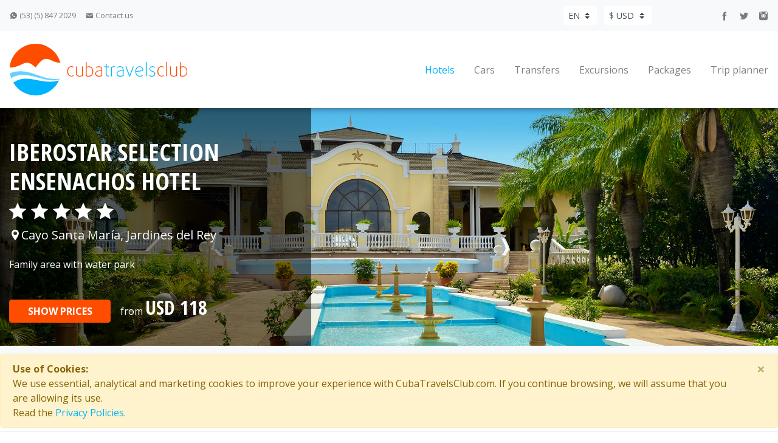

--- FILE ---
content_type: text/html; charset=utf-8
request_url: https://cubatravelsclub.com/en/hotels/iberostar-selection-ensenachos/CUBH3Y
body_size: 22849
content:
<!DOCTYPE html>
<html>
<head>

    <meta charset="utf-8" />
    <meta name="viewport" content="width=device-width, initial-scale=1.0">
    <meta name="description" content="Book online Iberostar Selection Ensenachos Hotel in Cayo Santa Mar&#237;a, Jardines del Rey through CubaTravelsClub.com. Check the hotel details, photos, special offers, availability and prices.">
    <meta name="keywords" content="">
    

    <title>Iberostar Selection Ensenachos Hotel - Hotels in Cayo Santa Mar&#237;a, Jardines del Rey</title>

    <link rel="canonical" href="https://cubatravelsclub.com/en/hotels/iberostar-selection-ensenachos/CUBH3Y" />
    <link rel="shortcut icon" href="/Content/small-icon.ico" type="image/x-icon" />

    <!-- Bootstrap CSS -->
    <link rel="stylesheet" href="/Content/jquery-ui/jquery-ui.min.css">
    <link rel="stylesheet" href="/Content/select2/select2.min.css" />
    <link rel="stylesheet" href="/Content/select2/select2-bootstrap.min.css"/>
    <link rel="stylesheet" href="/Content/icofont.css" />
    <link rel="stylesheet" href="/Content/fancybox/jquery.fancybox.min.css" />
    <link async href="https://fonts.googleapis.com/css?family=Open+Sans+Condensed:300,300i,700|Open+Sans:300,300i,400,400i,600,600i,700,700i,800,800i" rel="stylesheet">
    <link rel="stylesheet" href="/Content/style.min.css" />
    <link rel="stylesheet" href="/Content/SiteMod.css" />
    <link rel="stylesheet" href="https://cubatravelsclub.com/chatserver//Assets/css/chat_client2.css"  />

    

    <link rel="stylesheet" href="/Content/ol/ol.css">




    
    <!-- Google Tag Manager -->
    <script>
            (function(w,d,s,l,i){w[l]=w[l]||[];w[l].push({'gtm.start':
            new Date().getTime(),event:'gtm.js'});var f=d.getElementsByTagName(s)[0],
            j=d.createElement(s),dl=l!='dataLayer'?'&l='+l:'';j.async=true;j.src=
            'https://www.googletagmanager.com/gtm.js?id='+i+dl;f.parentNode.insertBefore(j,f);
            })(window, document, 'script', 'dataLayer', 'GTM-MHW8VVG');
    </script>
    <!-- End Google Tag Manager -->

    
        <script type="application/ld+json">
            {
                "@context": "http://schema.org",
                "@type": "Hotel",
                "name" : "Iberostar Selection Ensenachos",
                "description" : "The Iberostar Selection Ensenachos Hotel stands as one of Cuba´s best hotels because of its excellen",
                "address" : { 
                    "@type" : "PostalAddress",
                    "addressRegion" : "Cayo Santa María",
                    "streetAddress" : "Cayo Ensenachos, Archipiélago Jardines del Rey"
                },
                "starRating" : {
                    "@type" : "Rating",
                    "ratingValue" : 5
                },
                "priceRange" : "from $118",
                "image" : {
                    "@type" : "ImageObject",
                    "url" : "https://cubatravelsclub.com/n_resources//hotels/CUBH3Y/images/ampliada.jpg"
                }
            }
        </script>

    
    <!-- Google Analytics -->
    <script>
        (function(i,s,o,g,r,a,m){i['GoogleAnalyticsObject']=r;i[r]=i[r]||function(){
        (i[r].q=i[r].q||[]).push(arguments)},i[r].l=1*new Date();a=s.createElement(o),
        m=s.getElementsByTagName(o)[0];a.async=1;a.src=g;m.parentNode.insertBefore(a,m)
        })(window,document,'script','https://www.google-analytics.com/analytics.js','ga');

        ga('create', 'UA-71029934-1', 'auto');
        // ga('send', 'pageview');
    </script>
    <!-- End Google Analytics -->


</head>

<body id="app-main-body">

    
    <!-- Google Tag Manager (noscript) -->
    <noscript>
        <iframe src="https://www.googletagmanager.com/ns.html?id=GTM-MHW8VVG"
                height="0" width="0" style="display:none;visibility:hidden"></iframe>
    </noscript>
    <!-- End Google Tag Manager (noscript) -->


    
<!-- The modal form -->
<div id="app-login-modal" class="modal fade" tabindex="-1" role="dialog" data-form-url="/en/login">
    <div class="modal-dialog modal-dialog-centered" role="document">
        <div class="modal-content">
            <div class="modal-header">
                <h5 class="modal-title text-primary font-weight-bold"><span class="condensed text-primary h3 pr-4">Login as affiliate</span></h5>
                <button type="button" class="close" data-dismiss="modal" aria-label="Close">
                    <span aria-hidden="true">&times;</span>
                </button>
            </div>
            <div class="modal-body small">

                <div class="form-group row">
                    <label for="inputname" class="col-5 col-form-label text-right py-1">Username or Affiliate Code</label>
                    <div class="col-6 px-2">
                        <input type="text" id="app-login-username" class="form-control form-control-sm" placeholder="" />
                    </div>
                </div>

                <div class="form-group row">
                    <label for="inputname" class="col-5 col-form-label text-right py-1">Password or Affiliate Pin</label>
                    <div class="col-6 px-2">
                        <input type="password" id="app-login-password" class="form-control form-control-sm" placeholder="" />
                    </div>
                </div>

            </div>

            <div class="modal-footer d-flex align-items-center">
                <div class="custom-control custom-checkbox">
                    <input type="checkbox" class="custom-control-input" id="app-login-affiliated" />
                    <label class="custom-control-label pr-5 text-secondary" for="app-login-affiliated">Affiliated</label>
                </div>
                <button type="button" id="app-login-button" class="btn btn-primary">Login</button>
            </div>

        </div>
    </div>
</div>
<!-- End the modal form -->


    <div id="app-header">
        
<header id="header">
    <div class="bg-light">
        <nav class="navbar navbar-light navbar-expand container py-2">
            <ul class="navbar-nav mr-auto small responsive-header">
                <li class="nav-item">
                    <a class="nav-link pl-0" href="https://api.whatsapp.com/send?phone=5358472029&text=Hola" target="_blank" rel="noreferrer"><i class="icofont icofont-social-whatsapp"></i> (53) (5) 847 2029</a>
                </li>
                <li class="nav-item">
                    <a class="nav-link responsive-px" href="/en/contact-us?curr=usd"><i class="icofont icofont-envelope"></i> Contact us</a>
                </li>
            </ul>


            <form class="form-inline">

                <div id="language-currency-menu">
                        <select class="custom-select custom-select-sm mr-2 border-0 responsive-mx responsive-my" id="select-language">
                                <option value="es" value-url="/es/hoteles/iberostar-selection-ensenachos/CUBH3Y" >ES</option>
                                <option value="en" value-url="/en/hotels/iberostar-selection-ensenachos/CUBH3Y" selected>EN</option>
                        </select>
                                            <select class="custom-select custom-select-sm border-0 responsive-my" id="select-currency">
                                    <option value="usd" value-url="/en/hotels/iberostar-selection-ensenachos/CUBH3Y?curr=usd" selected>$ USD</option>
                                    <option value="eur" value-url="/en/hotels/iberostar-selection-ensenachos/CUBH3Y?curr=eur" >€ EUR</option>
                                    <option value="gbp" value-url="/en/hotels/iberostar-selection-ensenachos/CUBH3Y?curr=gbp" >&#163; GBP</option>
                        </select>
                </div>
            </form>


            <ul class="navbar-nav offset-1 responsive-header">
                <li class="nav-item">
                    <a class="nav-link py-1" href="https://www.facebook.com/CubaTravelsClub" target="_blank" rel="noreferrer"><i class="icofont icofont-social-facebook"></i></a>
                </li>
                <li class="nav-item">
                    <a class="nav-link py-1" href="https://www.twitter.com/CubaTravelsClub" target="_blank" rel="noreferrer"><i class="icofont icofont-social-twitter"></i></a>
                </li>
                <li class="nav-item">
                    <a class="nav-link pr-0 py-1" href="https://www.instagram.com/CubaTravelsClub" target="_blank" rel="noreferrer"><i class="icofont icofont-social-instagram"></i></a>
                </li>
            </ul>
        </nav>
    </div>
    <div>
        <nav id="top-menu" class="navbar navbar-expand-lg navbar-light container py-3 position-relative">
            <a class="navbar-brand" href="/en?curr=usd">
                <img class="responsive-logo" src="/images/logo.svg" width="292" alt="CubaTravelsClub">
            </a>
            <button class="navbar-toggler hamburger collapsed border-0 text-primary bg-light" type="button" data-toggle="collapse" data-target="#navigation-menu" aria-controls="navigation-menu" aria-expanded="false" aria-label="Toggle navigation">
                <span class="navbar-icon icofont icofont-navigation-menu"></span>
            </button>
            <div class="collapse navbar-collapse responsive-menu-navigation" id="navigation-menu">
                <ul class="navbar-nav ml-auto responsive-menu">

                    <!--
                    <li class="nav-item mr-2 ml-2">
                        <a class="nav-link responsive-menu-il" href="#">Home</a>
                    </li>
                    <li class="nav-item mr-2 ml-2">
                        <a class="nav-link responsive-menu-il" href="#">Tickets</a>
                    </li>
                    -->

                    <li class="nav-item mr-2 ml-2 active">
                        <a class="nav-link responsive-menu-il" href="/en/hotels/hotels-in-cuba?curr=usd">Hotels</a>
                    </li>
                    <li class="nav-item a mr-2 ml-2 ">
                        <a class="nav-link responsive-menu-il" href="/en/cars?curr=usd">Cars</a>
                    </li>
                    <li class="nav-item mr-2 ml-2 ">
                        <a class="nav-link responsive-menu-il" href="/en/transfers/transfers-cuba?curr=usd">Transfers</a>
                    </li>
                    <li class="nav-item mr-2 ml-2 ">
                        <a class="nav-link responsive-menu-il" href="https://cubatravelsclub.com/en/excursions/cuba-excursions?curr=usd">Excursions</a>
                    </li>
                    <li class="nav-item mr-2 ml-2 ">
                        <a class="nav-link responsive-menu-il" href="/en/vacation-packages/in-cuba?curr=usd">Packages</a>
                    </li>
                    <li class="nav-item ml-2 ">
                        <a class="nav-link pr-0 responsive-menu-il-bottom" href="/en/trip-planner?curr=usd">Trip planner</a>
                    </li>
                </ul>
            </div>
        </nav>
    </div>
</header>


        
        <section id="img-full" class="img-bg" title="Hotel Iberostar Ensenachos, Jardines del Rey" aria-label="Hotel Iberostar Ensenachos, Jardines del Rey" style="background-image: url(https://cubatravelsclub.com/n_resources//hotels/CUBH3Y/images/ampliada.jpg);">
            <div class="container">
                <div class="col-md-12 col-lg-4 pl-0 text-white">
                    <p class="pt-5 text-uppercase condensed h1">Iberostar Selection Ensenachos Hotel</p>
                    <div class="h3">

                        <span><i class="icofont icofont-ui-rating "></i><i class="icofont icofont-ui-rating ml-2"></i><i class="icofont icofont-ui-rating ml-2"></i><i class="icofont icofont-ui-rating ml-2"></i><i class="icofont icofont-ui-rating ml-2"></i></span>
                    </div>
                    <h5 class="pt-1"><span><i class="icofont icofont-location-pin"></i>Cayo Santa Mar&#237;a, Jardines del Rey</span></h5>
                    <p class="pt-3">Family area with water park</p>
                    <p></p>
                        <form class="form-inline py-4">
                            <a href="#hotel-booking" id="hotel-banner-button" class="btn btn-danger mb-2 btn-block col-5 text-uppercase font-weight-bold">Show prices</a>
                            <div class="pl-3 pb-1">
                                <p>from <span id="hotel-banner-from-price" class="h2 condensed">USD 118</span></p>
                            </div>
                            <p class="small"></p>
                        </form>
                                    </div>
            </div>
        </section>

        
    <section id="search" class="bg-light border-bottom">
        <div class="container pb-5 pt-2">
            <nav aria-label="breadcrumb">
                <ol class="breadcrumb bg-transparent small pl-0">
                            <li class="breadcrumb-item"><a href="/en?curr=usd">Home</a></li>
                            <li class="breadcrumb-item"><a href="/en/hotels/hotels-in-cuba?curr=usd">Hotels in Cuba</a></li>
                            <li class="breadcrumb-item"><a href="/en/hotels/hotels-in-jardines-del-rey/CUBZ0T?curr=usd">Hotels in Jardines del Rey</a></li>
                            <li class="breadcrumb-item"><a href="/en/hotels/hotels-in-cayo-santa-maria/CUBZ0E?curr=usd">Hotels in Cayo Santa Mar&#237;a</a></li>
                            <li class="breadcrumb-item active" aria-current="page">Iberostar Selection Ensenachos</li>
                </ol>
            </nav>
        </div>
    </section>


        
    <div id="search-tab" class="bg-transparent" data-collapsed="True" >
        <div class="container">
            <ul class="nav nav-tabs" id="tab-search" role="tablist">
                <li class="nav-item">
                    <a class="nav-link active border-top border-right border-left" id="hotel-tab" data-toggle="tab" href="#hotel-search" role="tab" aria-controls="home" aria-selected="true"><i class="icofont icofont-building-alt pr-2 h5"></i><span class="ocult01">Hotels</span></a>
                </li>
                <li class="nav-item">
                    <a class="nav-link  border-top border-right border-left" id="car-tab" data-toggle="tab" href="#car-search" role="tab" aria-controls="auto" aria-selected="false"><i class="icofont icofont-car-alt-1 pr-sm-2 pr-0 h5"></i><span class="ocult01">Cars</span></a>
                </li>
                <li class="nav-item">
                    <a class="nav-link  border-top border-right border-left" id="transfer-tab" data-toggle="tab" href="#transfer-search" role="tab" aria-controls="traslados" aria-selected="false"><i class="icofont icofont-bus-alt-1 pr-2 h5"></i><span class="ocult01">Transfers</span></a>
                </li>
                <li class="nav-item">
                    <a class="nav-link  border-top border-right border-left" id="activity-tab" data-toggle="tab" href="#activity-search" role="tab" aria-controls="excursiones" aria-selected="false"><i class="icofont icofont-travelling pr-2 h5"></i><span class="ocult01">Excursions</span></a>
                </li>
                <li class="nav-item">
                    <a class="nav-link  border-top border-right border-left" id="package-tab" data-toggle="tab" href="#package-search" role="tab" aria-controls="paquetes" aria-selected="false"><i class="icofont icofont-island-alt pr-2 h5"></i><span class="ocult01">Packages</span></a>
                </li>
                <li class="nav-item pr-0">
                    <a class="h3 pl-2 mb-0 text-primary" id="home-tab" data-toggle="collapse" href="#collapse-search" role="button" aria-expanded="false" aria-controls="collapse-search"><i class="icofont icofont-ui-search h5"></i></a>
                </li>

            </ul>

            <div class="collapse" id="collapse-search">

                <div class="tab-content" id="tab-search-content">

                    <div id="hotel-search" class="tab-pane fade active" role="tabpanel" aria-labelledby="home-tab" 
                         data-query=""
                         data-open-in-new-tab="False"
                         data-load-search-url="/en/hotels/load-search?curr=usd" 
                         data-url="/en/hotels/s?curr=usd">

                        
<div class="mt-4 mb-3">
    <p class="h5 ocult">Hotels</p>
    <div class="form-row">
        <div class="form-group col-md-3">
            <label for="select-destination" class="small">Search</label>
            <select id="select-destination" class="custom-select custom-select-sm js-boxes" style="width:100%;">
                <option></option>
                <optgroup id="opt-destinations" label="Destinations"></optgroup>
                <optgroup id="opt-hotels" label="Hotels"></optgroup>
            </select>
        </div>
        <div class="form-group col-md-2">
            <label for="input-check-in" class="small">Check in</label>
            <div class="input-group">
                <input type="text" class="form-control form-control-sm" id="input-check-in" readonly>
                <div class="input-group-append">
                    <span class="input-group-text"><a id="clean-hotel-search-button" href="javascript:void(0)" class="icofont icofont-ui-delete"></a></span>
                </div>
            </div>
        </div>
        <div class="form-group col-md-2">
            <label for="input-check-out" class="small">Check out</label>
            <input type="text" class="form-control form-control-sm" id="input-check-out" readonly>
        </div>

        <div class="col-md-3 ">
            <div class="form-group">
                <label for="select-rooms" class="small">Accommodation</label>
                <input id="select-rooms" readonly type="text" class="form-control form-control-sm">
            </div>

            <div id="rooms" class="d-none px-0 position-relative my-0 floating-window">
                <div class="bg-white border position-absolute w-100 pr-0">
                    <div id="room-list" class="room-wrapper">

                        <!--room-0-->

                    </div>
                    <div class="row col-md-12 pr-0">
                        <div class="add-room col-10 pb-3 pt-3 pr-0"><a id="add-room-button" href="javascript:void(0)"><i class="icofont icofont-plus-circle pr-2"></i>Add another room</a></div>
                        <div id="close-panel-button" class="text-right h2 col-2 mb-0 py-2 border-left pr-1"><a href="javascript:void(0)"><i class="icofont icofont-check-alt"></i></a></div>
                    </div>
                </div>
            </div>
        </div>

        <div class="col-md-2 d-flex align-items-end pr-0 ">
            <button id="search-hotel-button" class="btn btn-primary btn-block btn-sm mr-2 mb-3">Search</button>
        </div>

    </div>
</div>


                    </div>

                    <div id="car-search" class="tab-pane fade " role="tabpanel" aria-labelledby="auto-tab"
                         data-query=""
                         data-open-in-new-tab="False"
                         data-load-search-url="/en/cars/load-search?curr=usd"
                         data-url="/en/cars/in-destination/destinationCode?curr=usd">

                        
<div class="mt-4 mb-3">
    <p class="h5 ocult">Cars</p>
    <div class="form-row">
        <div class="col-md-4">
            <div class="form-group">
                <label for="select-pickup-place" class="small">Pick up place</label>
                <select id="select-pickup-place" class="custom-select custom-select-sm">
                </select>
            </div>
            <div class="form-row">
                <div class="form-group col-6">
                    <label for="datepicker-pickup-date" class="small">Pick up date</label>
                    <input type="text" class="form-control form-control-sm" id="datepicker-pickup-date" readonly>
                </div>
                <div class="form-group col-6">
                    <label for="select-pickup-time" class="small">Pick up time</label>
                    <select id="select-pickup-time" class="custom-select custom-select-sm">
                    </select>
                </div>
            </div>
        </div>
        <div class="col-md-4 offset-1 responsive-ml">
            <div class="form-group">
                <label for="select-return-place" class="small">Return place</label>
                <select id="select-return-place" class="custom-select custom-select-sm">
                </select>
            </div>
            <div class="form-row">
                <div class="form-group col-6">
                    <label for="datepicker-return-date" class="small">Return date</label>
                    <input type="text" class="form-control form-control-sm" id="datepicker-return-date" readonly>
                </div>
                <div class="form-group col-6">
                    <label for="select-return-time" class="small">Return time</label>
                    <select id="select-return-time" class="custom-select custom-select-sm">
                    </select>
                </div>
            </div>
        </div>
        <div class="col-md-2 d-flex align-items-end offset-1 responsive-ml">
            <button id="search-car-button" class="btn btn-primary btn-block btn-sm mb-3">Search</button>
        </div>
    </div>
</div>

                    </div>

                    <div class="tab-pane fade " id="transfer-search" role="tabpanel" aria-labelledby="traslados-tab" 
                         data-query=""
                         data-load-search-url="/en/transfers/load-search?curr=usd"
                         data-travel-calendar-url="/en/transfers/tc?curr=usd"
                         data-url="/en/transfers/transfers-cuba?curr=usd">
                        
                        
<div class="mt-4 mb-3">
    <p class="h5 ocult">Transfers</p>
    <div class="form-row">
        <div class="form-group col-md-5">
            <label for="select-departure" class="small">Departure</label>
            <select id="select-departure" class="custom-select custom-select-sm"></select>
        </div>
        <div class="form-group col-md-5">
            <label for="select-arrival" class="small">Arrival</label>
            <select id="select-arrival" class="custom-select custom-select-sm"></select>
        </div>
        <div class="form-group col-md-2">
            <label for="select-passengers" class="small">Passengers</label>
            <input id="select-passengers" type="text" class="form-control form-control-sm mb-3" readonly />


            <div id="passengers" class="d-none my-0 px-0 form-group position-relative floating-window">
                <div class="bg-white border position-absolute w-100 pr-0">
                    <div class="room04-wrapper">
                        <div class="form-group mt-3">
                            <label class="pl-3 small text-primary w-75" for="select-adults">Over the age of 2</label>
                            <select id="select-adults" class="custom-select custom-select-sm ml-3 w-75">
                                <option value="1" selected>1</option>
                                <option value="2">2</option>
                                <option value="3">3</option>
                                <option value="4">4</option>
                                <option value="5">5</option>
                                <option value="6">6</option>
                                <option value="7">7</option>
                                <option value="8">8</option>
                            </select>
                        </div>

                        <div class="form-group">
                            <label class="pl-3 small text-primary w-75" for="select-children">Infants under the age of 2 occupying seats</label>
                            <select id="select-children" class="custom-select custom-select-sm ml-3 w-75">
                                <option value="0" selected>0</option>
                                <option value="1">1</option>
                                <option value="2">2</option>
                            </select>
                        </div>

                        <div class="form-group mb-4">
                            <label class="pl-3 small text-primary w-75" for="select-children-no-seat">Infants under the age of 2 in arms</label>
                            <select id="select-children-no-seat" class="custom-select custom-select-sm ml-3 w-75"></select>
                        </div>

                        <div class="px-0 border-top">
                            <div id="close-passengers-panel-button" class="text-right py-2 pr-3"><a href="javascript:void(0)">Close</a></div>
                        </div>
                    </div>
                </div>
            </div>
        </div>
    </div>
    <div class="form-row">
        <div class="form-group col-md-2">
            <label for="departure-date" class="small">Departure date</label>
            <input type="text" class="form-control form-control-sm" id="departure-date" readonly>
        </div>
        <div class="form-group col-md-2">
            <label for="departure-flight" class="small">Fligh number (optional)</label>
            <input type="text" class="form-control form-control-sm" id="departure-flight">
        </div>
        <div class="col-md-1 d-flex align-items-end">
            <div class="custom-control custom-checkbox mb-3">
                <input type="checkbox" class="custom-control-input" id="return">
                <label class="custom-control-label" for="return">Return</label>
            </div>
        </div>
        <div class="form-group col-md-2">
            <label for="return-date" class="small">Return date</label>
            <input type="text" class="form-control form-control-sm" id="return-date" readonly>
        </div>
        <div class="form-group col-md-2">
            <label for="return-flight" class="small">Fligh number (optional)</label>
            <input type="text" class="form-control form-control-sm" id="return-flight">
        </div>
        <div class="col-md-2 d-flex align-items-end offset-1 responsive-ml">
            <button id="search-transfer-button" class="btn btn-primary btn-block btn-sm mb-3">Search</button>
        </div>
    </div>
</div>


                    </div>


                    <div class="tab-pane fade " id="package-search" role="tabpanel" aria-labelledby="paquetes-tab"
                        data-query=""
                        data-load-search-url="/en/vacation-packages/load-search?curr=usd">

                        <div class="mt-4 mb-3">
                            <p class="h5 ocult">Packages</p>
                            <div class="form-row">
                                <div class="form-group col-md-5">
                                    <label for="inputDestination" class="small">Destinations</label>
                                    <select id="select-package-destination" class="custom-select custom-select-sm" 
                                            data-url="/en/vacation-packages/in-%7Btext%7D/%7Bid%7D?curr=usd">
                                        <option></option>
                                    </select>
                                </div>
                                <div class="form-group col-md-5">
                                    <label for="inputPaquetes" class="small">Packages</label>
                                    <select id="select-package" class="custom-select custom-select-sm" 
                                            data-url="/en/vacation-packages/%7Btext%7D/%7Bid%7D?curr=usd">
                                    </select>
                                </div>
                                <div class="col-md-2 d-flex align-items-end">
                                    <button id="search-package-button" class="btn btn-primary btn-block btn-sm mb-3">Search</button>
                                </div>
                            </div>
                        </div>
                    </div>


                    <div class="tab-pane fade " id="activity-search" role="tabpanel" aria-labelledby="excursiones-tab"
                         data-query=""
                         data-load-search-url="/en/excursions/load-search?curr=usd"
                         data-origin-url="/en/excursions/%7Btext%7D-excursions/%7Bid%7D?curr=usd"
                         data-activity-url="/en/excursions/%7Btext%7D/%7Bid%7D?curr=usd">
                        
                        
<div class="mt-4 mb-3">
    <p class="h5 ocult">Excursions</p>
    <div class="form-row">
        <div class="form-group col-md-5">
            <label for="inputDestination" class="small">Search from</label>
            <select id="select-activity-origin" class="custom-select custom-select-sm">
                <option></option>
            </select>
        </div>
        <div class="form-group col-md-5">
            <label for="inputExcursiones" class="small">Excursions</label>
            <select id="select-activity" class="custom-select custom-select-sm">
            </select>
        </div>
        <div class="col-md-2 d-flex align-items-end">
            <button id="search-activity-button" class="btn btn-primary btn-block btn-sm mb-3">Search</button>
        </div>
    </div>
</div>


                    </div>

                </div>

            </div>

        </div>
    </div>

    </div>

    <div id="app-content">
        







    <!-- The modal form -->
    <div id="hotel-map-modal" class="modal fade pr-0" tabindex="-1" role="dialog" aria-labelledby="exampleModalCenterTitle" aria-hidden="true" data-lon="-79.0873640000" data-lat="22.6431140000">
        <div class="modal-dialog modal-dialog-centered modal-map" role="document">
            <div class="modal-content">
                <div class="modal-header">
                    <h5 class="modal-title text-secondary" id="exampleModalCenterTitle"><span class="condensed text-primary h3 pr-4"><i class="icofont icofont-location-pin h2 pr-3"></i>Iberostar Selection Ensenachos</span>Cayo Ensenachos, Archipi&#233;lago Jardines del Rey</h5>
                    <button type="button" class="close" data-dismiss="modal" aria-label="Close">
                        <span aria-hidden="true">&times;</span>
                    </button>
                </div>
                <div class="modal-body text-center img-bg modal-map" id="hotel-location-map"></div>
            </div>
        </div>
    </div>
    <!-- End the modal form -->

<section id="hotel-gallery" class="mt-4 mb-5 border-top">
    <div class="container mt-4">
        <div id="hotel-gallery-carousel" class="carousel slide" data-ride="carousel">
            <div class="carousel-inner">

                        <div class="carousel-item active">
                            <div class="row">

                                    <div class="col-3 my-1 px-1">
                                        <a href="https://cubatravelsclub.com/n_resources//hotels/CUBH3Y/images/carrusel1.jpg" data-fancybox="gallery"><img src="https://cubatravelsclub.com/n_resources//hotels/CUBH3Y/images/carrusel1.jpg" alt="Hotel Iberostar Ensenachos - Pool" class="d-block w-100"></a>
                                    </div>
                                    <div class="col-3 my-1 px-1">
                                        <a href="https://cubatravelsclub.com/n_resources//hotels/CUBH3Y/images/carrusel2.jpg" data-fancybox="gallery"><img src="https://cubatravelsclub.com/n_resources//hotels/CUBH3Y/images/carrusel2.jpg" alt="Hotel Iberostar Ensenachos - Room" class="d-block w-100"></a>
                                    </div>
                                    <div class="col-3 my-1 px-1">
                                        <a href="https://cubatravelsclub.com/n_resources//hotels/CUBH3Y/images/carrusel3.jpg" data-fancybox="gallery"><img src="https://cubatravelsclub.com/n_resources//hotels/CUBH3Y/images/carrusel3.jpg" alt="Hotel Iberostar Ensenachos - Beach" class="d-block w-100"></a>
                                    </div>
                                    <div class="col-3 my-1 px-1">
                                        <a href="https://cubatravelsclub.com/n_resources//hotels/CUBH3Y/images/carrusel4.jpg" data-fancybox="gallery"><img src="https://cubatravelsclub.com/n_resources//hotels/CUBH3Y/images/carrusel4.jpg" alt="Hotel Iberostar Ensenachos - Lobby" class="d-block w-100"></a>
                                    </div>

                            </div>
                        </div>
                        <div class="carousel-item ">
                            <div class="row">

                                    <div class="col-3 my-1 px-1">
                                        <a href="https://cubatravelsclub.com/n_resources//hotels/CUBH3Y/images/carrusel5.jpg" data-fancybox="gallery"><img src="https://cubatravelsclub.com/n_resources//hotels/CUBH3Y/images/carrusel5.jpg" alt="Hotel Iberostar Ensenachos - Restaurant" class="d-block w-100"></a>
                                    </div>
                                    <div class="col-3 my-1 px-1">
                                        <a href="https://cubatravelsclub.com/n_resources//hotels/CUBH3Y/images/carrusel6.jpg" data-fancybox="gallery"><img src="https://cubatravelsclub.com/n_resources//hotels/CUBH3Y/images/carrusel6.jpg" alt="Hotel Iberostar Ensenachos - Children Pool" class="d-block w-100"></a>
                                    </div>
                                    <div class="col-3 my-1 px-1">
                                        <a href="https://cubatravelsclub.com/n_resources//hotels/CUBH3Y/images/carrusel7.jpg" data-fancybox="gallery"><img src="https://cubatravelsclub.com/n_resources//hotels/CUBH3Y/images/carrusel7.jpg" alt="Hotel Iberostar Ensenachos - Pool" class="d-block w-100"></a>
                                    </div>
                                    <div class="col-3 my-1 px-1">
                                        <a href="https://cubatravelsclub.com/n_resources//hotels/CUBH3Y/images/carrusel8.jpg" data-fancybox="gallery"><img src="https://cubatravelsclub.com/n_resources//hotels/CUBH3Y/images/carrusel8.jpg" alt="Hotel Iberostar Ensenachos - Fitness center" class="d-block w-100"></a>
                                    </div>

                            </div>
                        </div>

                    <a class="carousel-control-prev" href="#hotel-gallery-carousel" role="button" data-slide="prev">
                        <span class="carousel-control-prev-icon" aria-hidden="true"></span>
                        <span class="sr-only">Previous</span>
                    </a>
                    <a class="carousel-control-next" href="#hotel-gallery-carousel" role="button" data-slide="next">
                        <span class="carousel-control-next-icon" aria-hidden="true"></span>
                        <span class="sr-only">Next</span>
                    </a>

            </div>
        </div>
    </div>
</section>

<section id="descrption">
    <div class="container mb-5">
        <h1 class="text-primary condensed mb-3">Iberostar Selection Ensenachos</h1>
        <p>The Iberostar Selection Ensenachos Hotel stands as one of Cuba&#180;s best hotels because of its excellent All Inclusive services and facilities. Three tourist segments get special attentions here: families have their section with facilities for children, while the SPA is reserved for adults from 18 years upward and the Grand Village only receives adults over 14 years old. All the rooms are large, modern, and luxurious, with private balconies and terraces surrounded by gardens. The resort is divided into a main building and three sections, with its own private concierge each.</p>
    </div>
</section>





    <section id="hotel-booking" 
             data-currency="USD" 
             data-booking="[base64]"
             data-query="" >
        <div class="container border mb-4">
            <h3 class="pt-4 pb-4">
                <span class="condensed pr-3 text-primary"><i class="icofont icofont-meeting-add pr-3 h2"></i>Availability and prices</span>
            </h3>

            <div class="form-row">
                <div class="form-group col-md-2">
                    <label for="input-booking-check-in" class="text-primary">Check in</label>
                    <input type="text" class="form-control form-control-sm" id="input-booking-check-in" readonly>
                </div>
                <div class="form-group col-md-2">
                    <label for="input-booking-check-out" class="text-primary">Check out</label>
                    <input type="text" class="form-control form-control-sm" id="input-booking-check-out" readonly>
                </div>
                <div class="form-group col-md-2">
                    <label for="select-plan" class="text-primary">Meal plan</label>
                    <select id="select-plan" class="custom-select custom-select-sm">
                    </select>
                </div>
            </div>


            <div class="form-row pt-4">
                <div class="col-md-3">
                    <label for="select-room" class="text-primary ocult04">Rooms</label>
                </div>
                <div class="col-md-3">
                    <label for="select-ocupation" class="text-primary ocult04">Accommodation</label>
                </div>
                <div class="col-md-3">
                    <label id="label-children-age" for="inputagechildren" class="text-primary ocult04">Children's age (check in)</label>
                </div>
                <div class="col-1 pl-3 close-cruse">
                </div>
                <div class="col-md-2 text-right">
                    <label for="inputSearch" class="text-primary ocult04">Price</label>
                </div>
            </div>


            <div id="booking-room-list" class="room-wrapper">

                <!-- Inject rooms -->

            </div>

            <div class="add-roomm pb-3 pl-0 small text-primary"><a id="add-booking-room-button" href="javascript:void(0)"><i class="icofont icofont-plus-circle pr-2"></i>Add another room</a></div>


			<div id="products-section" class="container px-0 d-none"
                 data-load-url="/en/associated-product/associated-products?curr=usd"
                 data-booking-url="/en/associated-product/booking-info?curr=usd">
                <p class="text-primary border-top pt-4 mt-4">Customers who booked this hotel also bought:</p>
                <ul id="product-list" class="list-group list-group-flush">

                    <!-- Inject associated products -->

                </ul>
            </div>

            <div class="text-right border-top">
                <p class="h6 text-danger pt-3">Amount to pay <span id="label-booking-total-amount" class="pl-3 h5"></span></p>
                
            </div>

            <div class="col-md-2 ml-auto px-0 pt-2 mb-4">
                <button id="hotel-booking-submit-button" data-url="/en/hotels/r?curr=usd" class="btn btn-danger btn-block text-uppercase font-weight-bold" disabled="disabled">Reserve</button>
            </div>

        </div>
    </section>



    <section id="info-rom">
        <div class="container border mb-4">
            <h3 class="pt-4 pb-3">
                <span class="condensed pr-3 text-primary"><i class="icofont icofont-hotel pr-3 h2"></i>Rooms</span>
            </h3>
            <div class="accordion mb-4" id="accordionExample">
                    <div class="card border-0">
                        <div class="card-header bg-transparent border-0 px-0" id="headingOne">
                            <h5 class="mb-0">
                                <button class="btn btn-link px-0 text-left" type="button" data-toggle="collapse" data-target="#collapseRoom-0" aria-expanded="true" aria-controls="collapseRoom-0">
                                    <span class="font-weight-bold textspace">Coral Village Room<i class="icofont icofont-rounded-expand pl-2"></i></span>
                                </button>
                            </h5>
                        </div>
                        <div id="collapseRoom-0" class="collapse show" aria-labelledby="headingOne" data-parent="#accordionExample">
                            <div class="card-body pt-1 pl-5">
                                <p class="font-weight-bold text-secondary">Facilities and services</p>
                                <ul class="list-unstyled facility">
                                        <li>- Air Conditioning</li>
                                        <li>- Balcony or Terrace</li>
                                        <li>- Bathrobe and Slippers</li>
                                        <li>- Bathroom Amenities</li>
                                        <li>- Cold and Hot Water</li>
                                        <li>- Hair Dryer</li>
                                        <li>- Iron</li>
                                        <li>- Ironing Board</li>
                                        <li>- King Size Bed</li>
                                        <li>- Living Room</li>
                                        <li>- Minibar</li>
                                        <li>- Private Bathroom</li>
                                        <li>- Private Check-In</li>
                                        <li>- Room Service</li>
                                        <li>- Safe Deposit Box</li>
                                        <li>- Satellite LCD TV</li>
                                        <li>- Telephone</li>
                                </ul>
                            </div>
                        </div>
                    </div>
                    <div class="card border-0">
                        <div class="card-header bg-transparent border-0 px-0" id="headingOne">
                            <h5 class="mb-0">
                                <button class="btn btn-link px-0 text-left" type="button" data-toggle="collapse" data-target="#collapseRoom-1" aria-expanded="true" aria-controls="collapseRoom-1">
                                    <span class="font-weight-bold textspace">Duplex Suite Room<i class="icofont icofont-rounded-expand pl-2"></i></span>
                                </button>
                            </h5>
                        </div>
                        <div id="collapseRoom-1" class="collapse " aria-labelledby="headingOne" data-parent="#accordionExample">
                            <div class="card-body pt-1 pl-5">
                                <p class="font-weight-bold text-secondary">Facilities and services</p>
                                <ul class="list-unstyled facility">
                                        <li>- Air Conditioning</li>
                                        <li>- Balcony or Terrace</li>
                                        <li>- Ceiling Fan</li>
                                        <li>- Coffee Maker / Electric Coffee Maker</li>
                                        <li>- Cold and Hot Water</li>
                                        <li>- Connected Rooms</li>
                                        <li>- Hair Dryer</li>
                                        <li>- Iron</li>
                                        <li>- Ironing Board</li>
                                        <li>- King Size Bed</li>
                                        <li>- Minibar</li>
                                        <li>- Private Bathroom</li>
                                        <li>- Room Service</li>
                                        <li>- Safe Deposit Box</li>
                                        <li>- Satellite TV</li>
                                        <li>- Telephone</li>
                                        <li>- Twin Beds</li>
                                </ul>
                            </div>
                        </div>
                    </div>
                    <div class="card border-0">
                        <div class="card-header bg-transparent border-0 px-0" id="headingOne">
                            <h5 class="mb-0">
                                <button class="btn btn-link px-0 text-left" type="button" data-toggle="collapse" data-target="#collapseRoom-2" aria-expanded="true" aria-controls="collapseRoom-2">
                                    <span class="font-weight-bold textspace">Familiar Suite - Grand Village Room<i class="icofont icofont-rounded-expand pl-2"></i></span>
                                </button>
                            </h5>
                        </div>
                        <div id="collapseRoom-2" class="collapse " aria-labelledby="headingOne" data-parent="#accordionExample">
                            <div class="card-body pt-1 pl-5">
                                <p class="font-weight-bold text-secondary">Facilities and services</p>
                                <ul class="list-unstyled facility">
                                        <li>- Air Conditioning</li>
                                        <li>- Balcony or Terrace</li>
                                        <li>- Bathrobe and Slippers</li>
                                        <li>- Butler Service</li>
                                        <li>- Ceiling Fan</li>
                                        <li>- Coffee Maker / Electric Coffee Maker</li>
                                        <li>- Cold and Hot Water</li>
                                        <li>- Concierge Service</li>
                                        <li>- DVD</li>
                                        <li>- Early Check-In on Availability</li>
                                        <li>- Guaranteed Booking in Restaurants A la Carte</li>
                                        <li>- Hair Dryer</li>
                                        <li>- Iron</li>
                                        <li>- Ironing Board</li>
                                        <li>- King Size Bed</li>
                                        <li>- Late Check-Out on Availability</li>
                                        <li>- Minibar with Water, Juices &amp; Beers. Daily Replenished</li>
                                        <li>- Private Bathroom</li>
                                        <li>- Private Personalized Check-In</li>
                                        <li>- Refreshing Towels</li>
                                        <li>- Room Service</li>
                                        <li>- Safe Deposit Box</li>
                                        <li>- Satellite TV</li>
                                        <li>- Telephone</li>
                                        <li>- VIP Bathroom Amenities</li>
                                        <li>- Welcome Cocktail</li>
                                        <li>- Welcome Courtesy</li>
                                        <li>- Welcome on Arrival</li>
                                        <li>- Welcome on Arrival (Bottle of Cuban Rum)</li>
                                </ul>
                            </div>
                        </div>
                    </div>
                    <div class="card border-0">
                        <div class="card-header bg-transparent border-0 px-0" id="headingOne">
                            <h5 class="mb-0">
                                <button class="btn btn-link px-0 text-left" type="button" data-toggle="collapse" data-target="#collapseRoom-3" aria-expanded="true" aria-controls="collapseRoom-3">
                                    <span class="font-weight-bold textspace">Garden Suite Room<i class="icofont icofont-rounded-expand pl-2"></i></span>
                                </button>
                            </h5>
                        </div>
                        <div id="collapseRoom-3" class="collapse " aria-labelledby="headingOne" data-parent="#accordionExample">
                            <div class="card-body pt-1 pl-5">
                                <p class="font-weight-bold text-secondary">Facilities and services</p>
                                <ul class="list-unstyled facility">
                                        <li>- Air Conditioning</li>
                                        <li>- Balcony or Terrace</li>
                                        <li>- Bathroom Amenities</li>
                                        <li>- Coffee Maker / Electric Coffee Maker</li>
                                        <li>- Cold and Hot Water</li>
                                        <li>- Hair Dryer</li>
                                        <li>- Iron</li>
                                        <li>- Ironing Board</li>
                                        <li>- King Size or Twin Beds</li>
                                        <li>- Minibar</li>
                                        <li>- Private Bathroom</li>
                                        <li>- Safe Deposit Box</li>
                                        <li>- Telephone</li>
                                        <li>- TV in the Living Room</li>
                                </ul>
                            </div>
                        </div>
                    </div>
                    <div class="card border-0">
                        <div class="card-header bg-transparent border-0 px-0" id="headingOne">
                            <h5 class="mb-0">
                                <button class="btn btn-link px-0 text-left" type="button" data-toggle="collapse" data-target="#collapseRoom-4" aria-expanded="true" aria-controls="collapseRoom-4">
                                    <span class="font-weight-bold textspace">Megano Suite Room<i class="icofont icofont-rounded-expand pl-2"></i></span>
                                </button>
                            </h5>
                        </div>
                        <div id="collapseRoom-4" class="collapse " aria-labelledby="headingOne" data-parent="#accordionExample">
                            <div class="card-body pt-1 pl-5">
                                <p class="font-weight-bold text-secondary">Facilities and services</p>
                                <ul class="list-unstyled facility">
                                        <li>- Air Conditioning</li>
                                        <li>- Balcony or Terrace</li>
                                        <li>- Bathroom Amenities</li>
                                        <li>- Coffee Maker / Electric Coffee Maker</li>
                                        <li>- Cold and Hot Water</li>
                                        <li>- Hair Dryer</li>
                                        <li>- Iron</li>
                                        <li>- Ironing Board</li>
                                        <li>- King Size or Twin Beds</li>
                                        <li>- Minibar</li>
                                        <li>- Private Bathroom</li>
                                        <li>- Safe Deposit Box</li>
                                        <li>- Satellite TV</li>
                                        <li>- Telephone</li>
                                </ul>
                            </div>
                        </div>
                    </div>
                    <div class="card border-0">
                        <div class="card-header bg-transparent border-0 px-0" id="headingOne">
                            <h5 class="mb-0">
                                <button class="btn btn-link px-0 text-left" type="button" data-toggle="collapse" data-target="#collapseRoom-5" aria-expanded="true" aria-controls="collapseRoom-5">
                                    <span class="font-weight-bold textspace">Suite - Grand Village Room<i class="icofont icofont-rounded-expand pl-2"></i></span>
                                </button>
                            </h5>
                        </div>
                        <div id="collapseRoom-5" class="collapse " aria-labelledby="headingOne" data-parent="#accordionExample">
                            <div class="card-body pt-1 pl-5">
                                <p class="font-weight-bold text-secondary">Facilities and services</p>
                                <ul class="list-unstyled facility">
                                        <li>- Air Conditioning</li>
                                        <li>- Balcony or Terrace</li>
                                        <li>- Bathrobe and Slippers</li>
                                        <li>- Butler Service</li>
                                        <li>- Ceiling Fan</li>
                                        <li>- Coffee Maker / Electric Coffee Maker</li>
                                        <li>- Cold and Hot Water</li>
                                        <li>- Concierge Service</li>
                                        <li>- DVD</li>
                                        <li>- Early Check-In on Availability</li>
                                        <li>- Guaranteed Booking in Restaurants A la Carte</li>
                                        <li>- Hair Dryer</li>
                                        <li>- Iron</li>
                                        <li>- Ironing Board</li>
                                        <li>- King Size Bed</li>
                                        <li>- Late Check-Out on Availability</li>
                                        <li>- Living Room</li>
                                        <li>- Minibar</li>
                                        <li>- Minibar with Water, Juices &amp; Beers. Daily Replenished</li>
                                        <li>- Private Bathroom</li>
                                        <li>- Private Check-In</li>
                                        <li>- Private Personalized Check-In</li>
                                        <li>- Refreshing Towels</li>
                                        <li>- Room Service</li>
                                        <li>- Safe Deposit Box</li>
                                        <li>- Satellite TV</li>
                                        <li>- Souvenir Detail</li>
                                        <li>- Telephone</li>
                                        <li>- VIP Bathroom Amenities</li>
                                        <li>- Welcome Cocktail</li>
                                        <li>- Welcome on Arrival</li>
                                        <li>- Welcome on Arrival (Bottle of Cuban Rum)</li>
                                </ul>
                            </div>
                        </div>
                    </div>
                    <div class="card border-0">
                        <div class="card-header bg-transparent border-0 px-0" id="headingOne">
                            <h5 class="mb-0">
                                <button class="btn btn-link px-0 text-left" type="button" data-toggle="collapse" data-target="#collapseRoom-6" aria-expanded="true" aria-controls="collapseRoom-6">
                                    <span class="font-weight-bold textspace">Suite - Park Room<i class="icofont icofont-rounded-expand pl-2"></i></span>
                                </button>
                            </h5>
                        </div>
                        <div id="collapseRoom-6" class="collapse " aria-labelledby="headingOne" data-parent="#accordionExample">
                            <div class="card-body pt-1 pl-5">
                                <p class="font-weight-bold text-secondary">Facilities and services</p>
                                <ul class="list-unstyled facility">
                                        <li>- Air Conditioning</li>
                                        <li>- Balcony or Terrace</li>
                                        <li>- Coffee Maker / Electric Coffee Maker</li>
                                        <li>- Cold and Hot Water</li>
                                        <li>- DVD</li>
                                        <li>- Hair Dryer</li>
                                        <li>- Iron</li>
                                        <li>- Ironing Board</li>
                                        <li>- King Size Bed</li>
                                        <li>- Minibar</li>
                                        <li>- Private Bathroom</li>
                                        <li>- Room Service</li>
                                        <li>- Safe Deposit Box</li>
                                        <li>- Satellite TV</li>
                                        <li>- Telephone</li>
                                        <li>- Twin Beds</li>
                                </ul>
                            </div>
                        </div>
                    </div>

            </div>
        </div>
    </section>

<section id="ubication">
    <div class="container border mb-4">
        <h3 class="pt-4 pb-4">
            <span class="condensed pr-3 text-primary"><i class="icofont icofont-location-pin h2 pr-3"></i>Location</span>
        </h3>
        <p>The Iberostar Selection Ensenachos Hotel extends on two of the best Cuban beaches, the namesake Playa Ensenachos and neighboring Playa Megano. The key where the hotel is located is connected to mainland by a causeway to northern Villa Clara.</p>
        <div class="row pt-3">
                <div class="col-md-5">
                    <p class="font-weight-bold text-secondary">Reference points</p>
                    <ul class="list-unstyled">
                            <li>- Havana to 376 km.</li>
                            <li>- International Airport of Santa Clara (SNU) to 100 km.</li>
                            <li>- City of Caibari&#233;n to 50 km.</li>
                    </ul>
                </div>
                            <div class="col-md-5">
                    <p class="font-weight-bold text-secondary">Places of interest</p>
                    <ul class="list-unstyled">
                            <li>- Trinidad City is 237 km away.</li>
                            <li>- Marina Gaviota Cayo Las Brujas is 5 km away.</li>
                            <li>- Ernesto Che Guevara Mausuleum is 100 km away.</li>
                    </ul>
                </div>
        </div>

        <div class="row">
                <div id="map" class="col-md-4 my-4 mx-3 d-flex justify-content-center d-flex align-items-center">

                    <p class="text-uppercase h1 condensed "><a href="javascript:void(0)" id="map-button">View map<i class="icofont icofont-circled-right pl-3"></i></a></p>
                </div>
            <div class="col-md-7 d-flex align-items-center">
                <p class="text-primary h5 responsive-mb"><i class="icofont icofont-location-pin pr-2"></i>Cayo Ensenachos, Archipi&#233;lago Jardines del Rey</p>
            </div>
        </div>

    </div>
</section>

<section id="general-info">
    <div class="container border mb-4">
        <h3 class="pt-4 pb-3">
            <span class="condensed pr-3 text-primary"><i class="icofont icofont-info-circle pr-3 h2"></i>General information</span>
        </h3>
            <p class="text-secondary font-weight-bold">Accommodation plans:</p>
            <ul class="list-unstyled">
                        <li data-toggle="collapse" href="#collapse-plan-0" role="button" aria-expanded="false" aria-controls="collapse-plan-0">- AI - All inclusive<i class="icofont icofont-rounded-expand pl-2 ocult"></i></li>
                            <ul class="collapse collapse-meal-plan" id="collapse-plan-0">
                                <li>It is an accommodation plan that allows, for a fixed price, the consumption of all drinks and foods available at all bars, minibars, nightclubs, cafeterias and other installations of the hotel. It also allows the enjoyment of all sportive and amusement activities displayed at all the installations of the hotel. Some services require extra payments, here specified as Other Facilities and Services offered by the Hotel ($).</li>
                            </ul>
            </ul>
        <p class="text-secondary"><strong>Chain:</strong> Iberostar</p>
        <p class="text-secondary"><strong>Total rooms:</strong> 506</p>
        <p class="text-secondary mb-4"><strong>Check-in / Check-out:</strong> 16:00 / 12:00</p>
    </div>
</section>

<section id="hotel-services">
    <div class="container border mb-4">
        <h3 class="pt-4 pb-3">
            <span class="condensed pr-3 text-primary"><i class="icofont icofont-beach pr-3 h2"></i>Facilities and services</span>
        </h3>
            <div id="hotel-services-plans">
                <p class="text-secondary font-weight-bold">Included in the accommodation plan</p>
                <ul class="list-unstyled facility">
                        <li>- Accessibility</li>
                        <li>- Auditorium</li>
                        <li>- Basketball Court</li>
                        <li>- Beach Towels</li>
                        <li>- Beach Volleyball Court</li>
                        <li>- Beach-side Umbrellas</li>
                        <li>- Board Games</li>
                        <li>- Buffet Restaurant</li>
                        <li>- Cafeteria</li>
                        <li>- Children&#39;s Swimming Pool</li>
                        <li>- Chiropodist Service</li>
                        <li>- Cigar Bar</li>
                        <li>- Discotheque</li>
                        <li>- Entertainment</li>
                        <li>- Gourmet Restaurant</li>
                        <li>- In-room accessibility</li>
                        <li>- International Drinks</li>
                        <li>- Italian Food Restaurant</li>
                        <li>- Land Sports</li>
                        <li>- Lobby Bar</li>
                        <li>- Lounge Chairs</li>
                        <li>- National Drinks</li>
                        <li>- Non-Motorized Water Sports</li>
                        <li>- Oriental Restaurant</li>
                        <li>- Pool-side Bar</li>
                        <li>- Premium Drinks</li>
                        <li>- Room Service</li>
                        <li>- Sauna</li>
                        <li>- Seafood Restaurant</li>
                        <li>- Snack Bar on the Beach</li>
                        <li>- Steam Bath</li>
                        <li>- Swimming Pool</li>
                        <li>- Swimming Pool Towels</li>
                        <li>- Tennis Court</li>
                        <li>- Water Park</li>
                        <li>- Welcome Cocktail</li>
                </ul>
                    <div id="show-more-plans-button" class="pl-0 small pb-4 text-primary ocult02"><a href="javascript:void(0)"><i class="icofont icofont-plus-circle pr-2"></i>Show more</a></div>
                    <div id="show-less-plans-button" class="pl-0 small pb-4 text-primary ocult02"><a href="#hotel-services-plans"><i class="icofont icofont-minus-circle pr-2"></i>Show less</a></div>
            </div>
                    <div id="hotel-services-other-plans">
                    <p class="text-secondary font-weight-bold">Other facilities and services</p>
                <ul class="list-unstyled facility mb-4">
                        <li>- Boutique</li>
                        <li>- Business Center</li>
                        <li>- Car Rental</li>
                        <li>- Currency Exchange</li>
                        <li>- Internet Access at the Lobby</li>
                        <li>- Laundry Service</li>
                        <li>- Massage</li>
                        <li>- Meeting Room</li>
                        <li>- Nautical Equipment Offer Desk</li>
                        <li>- Private Parties Room or Theater</li>
                        <li>- Souvenir&#39;s Shop</li>
                        <li>- SPA</li>
                        <li>- Tour Booking Desk</li>
                        <li>- Wi-Fi at the Lobby</li>
                </ul>
                    <div id="show-more-other-plans-button" class="pl-0 small pb-4 text-primary ocult02"><a href="javascript:void(0)"><i class="icofont icofont-plus-circle pr-2"></i>Show more</a></div>
                    <div id="show-less-other-plans-button" class="pl-0 small pb-4 text-primary ocult02"><a href="#hotel-services-other-plans"><i class="icofont icofont-minus-circle pr-2"></i>Show less</a></div>
            </div>
    </div>
</section>        <section id="card-hotel">

            <div class="container">
                <h3 class="pt-4 pb-3">
                    <span class="condensed pr-3 text-primary">Nearby hotels</span>
                </h3>

                <div class="card-deck">
                        <div class="col-md-4 px-0">
                            <div class="card">
                                <a href="https://cubatravelsclub.com/en/hotels/grand-aston-cayo-las-brujas-beach-resort-spa/CUBH7A?curr=usd"><img class="card-img-top" src="https://cubatravelsclub.com/n_resources//hotels/CUBH7A/images/resumida.jpg" alt="Hotel Grand Aston Cayo Las Brujas, Cayo Las Brujas"></a>
                                <div class="card-body">
                                    <a href="https://cubatravelsclub.com/en/hotels/grand-aston-cayo-las-brujas-beach-resort-spa/CUBH7A?curr=usd"><h5 class="card-title font-weight-bold">Grand Aston Cayo Las Brujas Beach Resort &amp; SPA</h5></a>
                                    <div class="col-12 d-inline-flex responsive-card px-0">

                                        <p class="card-text col-6 d-flex px-0 h4 text-primary pt-1"><i class="icofont icofont-ui-rating mr-2"></i><i class="icofont icofont-ui-rating mr-2"></i><i class="icofont icofont-ui-rating mr-2"></i><i class="icofont icofont-ui-rating mr-2"></i><i class="icofont icofont-ui-rating mr-2"></i></p>
                                            <p class="card-text col-lg-6 px-0 text-right text-secondary responsive-cardtext">from <span class="text-primary condensed h4">USD 82</span></p>
                                    </div>
                                </div>
                            </div>
                        </div>
                        <div class="col-md-4 px-0">
                            <div class="card">
                                <a href="https://cubatravelsclub.com/en/hotels/memories-paraiso-beach-resort/CUBH67?curr=usd"><img class="card-img-top" src="https://cubatravelsclub.com/n_resources//hotels/CUBH67/images/resumida.jpg" alt="Hotel Memories Para&#237;so Beach Resort, Cayo Santa Maria"></a>
                                <div class="card-body">
                                    <a href="https://cubatravelsclub.com/en/hotels/memories-paraiso-beach-resort/CUBH67?curr=usd"><h5 class="card-title font-weight-bold">Memories Para&#237;so Beach Resort</h5></a>
                                    <div class="col-12 d-inline-flex responsive-card px-0">

                                        <p class="card-text col-6 d-flex px-0 h4 text-primary pt-1"><i class="icofont icofont-ui-rating mr-2"></i><i class="icofont icofont-ui-rating mr-2"></i><i class="icofont icofont-ui-rating mr-2"></i><i class="icofont icofont-ui-rating mr-2"></i><i class="icofont icofont-ui-rating mr-2"></i></p>
                                            <p class="card-text col-lg-6 px-0 text-right text-secondary responsive-cardtext">from <span class="text-primary condensed h4">USD 85</span></p>
                                    </div>
                                </div>
                            </div>
                        </div>
                        <div class="col-md-4 px-0">
                            <div class="card">
                                <a href="https://cubatravelsclub.com/en/hotels/resonance-cayo-santa-maria/CUBH0V?curr=usd"><img class="card-img-top" src="https://cubatravelsclub.com/n_resources//hotels/CUBH0V/images/resumida.jpg" alt="Hotel Starfish Cayo Santa Mar&#237;a"></a>
                                <div class="card-body">
                                    <a href="https://cubatravelsclub.com/en/hotels/resonance-cayo-santa-maria/CUBH0V?curr=usd"><h5 class="card-title font-weight-bold">Resonance Cayo Santa Mar&#237;a</h5></a>
                                    <div class="col-12 d-inline-flex responsive-card px-0">

                                        <p class="card-text col-6 d-flex px-0 h4 text-primary pt-1"><i class="icofont icofont-ui-rating mr-2"></i><i class="icofont icofont-ui-rating mr-2"></i><i class="icofont icofont-ui-rating mr-2"></i><i class="icofont icofont-ui-rating mr-2"></i><i class="icofont icofont-ui-rating mr-2"></i></p>
                                            <p class="card-text col-lg-6 px-0 text-right text-secondary responsive-cardtext">from <span class="text-primary condensed h4">USD 87</span></p>
                                    </div>
                                </div>
                            </div>
                        </div>
                </div>

            </div>

        </section>

<div id="hotel-similar-destinations">


        <section id="destination-hotel">
            <div class="container py-4">
                <h6 class="pt-5 pb-3">
                    <span data-toggle="collapse" href="#collapse-similar-hotel-1" role="button" aria-expanded="false" aria-controls="collapse-similar-hotel-1" class="condensed pr-3 text-primary">Hotels in popular destinations<i class="icofont icofont-rounded-expand pl-2 ocult"></i></span>
                </h6>
                <ul class="list-unstyled facility small collapse" id="collapse-similar-hotel-1">

                        <a href="/en/hotels/hotels-in-santa-lucia-beach/CUBZ1O?curr=usd"><li>- Santa Luc&#237;a Beach</li></a>
                        <a href="/en/hotels/hotels-in-guardalavaca/CUBZ0O?curr=usd"><li>- Guardalavaca</li></a>
                        <a href="/en/hotels/hotels-in-cayo-largo/CUBZ0B?curr=usd"><li>- Cayo Largo</li></a>
                        <a href="/en/hotels/hotels-in-cayo-coco/CUBZ08?curr=usd"><li>- Cayo Coco</li></a>
                        <a href="/en/hotels/hotels-in-cayo-guillermo/CUBZ0A?curr=usd"><li>- Cayo Guillermo</li></a>
                        <a href="/en/hotels/hotels-in-cayo-santa-maria/CUBZ0E?curr=usd"><li>- Cayo Santa Mar&#237;a</li></a>
                        <a href="/en/hotels/hotels-in-cayo-paredon/CUBZ26?curr=usd"><li>- Cayo Paredon</li></a>
                        <a href="/en/hotels/hotels-in-havana/CUBZ0V?curr=usd"><li>- Havana</li></a>
                        <a href="/en/hotels/hotels-in-vinales/CUBZ22?curr=usd"><li>- Vi&#241;ales</li></a>
                        <a href="/en/hotels/hotels-in-trinidad-playa-ancon/CUBZ1Y?curr=usd"><li>- Trinidad- Playa Anc&#243;n</li></a>
                        <a href="/en/hotels/hotels-in-santiago-de-cuba/CUBZ1U?curr=usd"><li>- Santiago de Cuba</li></a>
                        <a href="/en/hotels/hotels-in-varadero/CUBZ1Z?curr=usd"><li>- Varadero</li></a>

                </ul>
            </div>
        </section>




</div>





    </div>

    <div id="app-footer">
        
<div id="accept-cookies-alert" class="alert alert-warning alert-dismissible fade show fixed-bottom d-none" role="alert">
    <strong>Use of Cookies:</strong> <br/> We use essential, analytical and marketing cookies to improve your experience with CubaTravelsClub.com. If you continue browsing, we will assume that you are allowing its use. <br /> Read the <a href="/en/privacy-policy?curr=usd" target="_blank" rel="noreferrer">Privacy Policies.</a>
    <button type="button" class="close" data-dismiss="alert" aria-label="Close">
        <span aria-hidden="true">&times;</span>
    </button>
</div>

        
<div id="security" class="bg-light">
    <div class="container">
            <p class="font-weight-bold text-uppercase text-center mb-0 pt-5 pb-3">We Accept</p>
            <div class="d-blok text-center pb-5">
                        <img class="mx-3 py-4" src="https://cubatravelsclub.com/n_resources//banks/ANY/VI-Visa.png" alt="Cardpay">
                        <img class="mx-3 py-4" src="https://cubatravelsclub.com/n_resources//banks/ANY/MC-MasterCard.png" alt="Cardpay">
                        <img class="mx-3 py-4" src="https://cubatravelsclub.com/n_resources//banks/ANY/AE-AmericanExpress.png" alt="Cardpay">
            </div>
    </div>
</div>


        
<footer id="footer">
    <div class="container">
        <div class="row pt-5">
            <div class="col-md-4 col-lg-5 px-5">
                <h6 class="text-uppercase text-primary font-weight-bold">Why to reserve with us?</h6>
                <p class="text-white pt-4">We are experts in Cuba. We want to help you organize your vacation, from the most intense trip to the quietest getaway.</p>
                <p class="text-white">We have excellent discount offers on request, so you can adjust your budget with time.</p>
                <p class="text-white mb-5">We use state-of-the-art technologies to save you time and improve your decisions!</p>
                <h6 class="text-uppercase text-primary font-weight-bold paddingfooter borderfooter">Guaranteed Security</h6>
                <div id="listfootercard" class="pb-4">
                    <img class="mr-3 py-2" src="/images/cardsecurity-2.png" alt="Cardpay">
                    <img class="mx-3 py-2" src="/images/cardsecurity-1.png" alt="Cardpay">
                    <img class="mx-3 py-2" src="/images/cardsecurity-3.png" alt="Cardpay">
                </div>
            </div>
            <div class="col-md-4 col-lg-4 px-5">
                <h6 class="text-uppercase text-primary font-weight-bold paddingfooter borderfooter">Assistance in Cuba</h6>
                <img class="mt-4" src="/images/siur.svg" width="250" alt="siurviajes">
                <p class="text-white pt-4">
                    <a class="" href="/en/contact-us?curr=usd"><i class="icofont icofont-envelope"></i> Contact us</a>
                </p>
                <p class="text-white"><a href="tel:+5358472029"><i class="icofont icofont-phone"></i> (53) 5847-2029</a></p>
                <ul class="list-unstyled pt-4 borderopacity">
                    <li class="mb-4"><a href="/en/general-information?curr=usd">General information about Cuba</a></li>
                    <li class="mb-5"><a href="/en/useful-information?curr=usd">Useful information about Cuba</a></li>
                </ul>
            </div>
            <div id="listfooterclub" class="col-md-4 col-lg-3 px-5">
                <h6 class="text-uppercase text-primary font-weight-bold paddingfooter borderfooter">Cuba Travels Club</h6>
                <ul class="list-unstyled pt-4">
                    <li class="mb-4"><a href="/en/about-us?curr=usd">About Us</a></li>
                    <li class="mb-4"><a href="/en/terms-and-conditions?curr=usd">Terms and Conditions</a></li>
                    <li class="mb-4"><a href="/en/privacy-policy?curr=usd">Privacy Policy</a></li>
                    <li class="mb-4"><a href="/en/affiliates-program?curr=usd">Member's Program</a></li>
                    <li class="mb-4"><a href="/en/sitemap?curr=usd">Site Map</a></li>
                    <li><a href="/en/contact-us?curr=usd">Contact Us</a></li>
                </ul>
            </div>
        </div>
    </div>
    <div class="bg-transparent border-top mt-5 py-2 small">
        <div class="container text-white">
            <div class="row">
                <div class="col-md-6">
                    <p class="mb-0 pt-2">Copyright &copy; 2026 CubaTravelsClub. All rights reserved</p>
                </div>
                <div class="col-md-6">
                    <nav class="navbar navbar-light navbar-expand justify-content-end py-0">
                        <ul class="navbar-nav">
                                <li class="nav-item ">
                                    <a class="nav-link text-white pr-5" href="#" data-toggle="modal" data-target="#app-login-modal"><i class="icofont icofont-user-alt-3 pr-2"></i>Login as affiliate</a>
                                </li>
                            <li class="nav-item ">
                                <a class="nav-link text-white" href="https://www.facebook.com/CubaTravelsClub" target="_blank" rel="noreferrer"><i class="icofont icofont-social-facebook"></i></a>
                            </li>
                            <li class="nav-item">
                                <a class="nav-link text-white" href="https://www.twitter.com/CubaTravelsClub" target="_blank" rel="noreferrer"><i class="icofont icofont-social-twitter"></i></a>
                            </li>
                            <li class="nav-item">
                                <a class="nav-link text-white" href="https://www.instagram.com/CubaTravelsClub" target="_blank" rel="noreferrer"><i class="icofont icofont-social-instagram"></i></a>
                            </li>
                        </ul>
                    </nav>
                </div>
            </div>
        </div>
    </div>
</footer>

    </div>

    <!--BEGIN CHAT-->
    
<div class="icon-chat" hidden>
    <img id="connected_oper" src="https://cubatravelsclub.com/chatserver//Assets/images/icon-chat.png" style="display:none" />
    <img id="offline_oper" src="https://cubatravelsclub.com/chatserver//Assets/images/icon-chat2.png" style="display:none" />
</div>

<div class="chat-box hidden" style="display:none;">
    <div class="box-username">
        <div class="titulo-content">
            <div class="inicial redondo fondo-blanco"></div>
            <div class="operator-info">
                <div class="operator-nick">Chat CTCLUB</div>
                <div class="operator-name">Atención al cliente</div>
            </div>
            <div class="xcerrar">_</div>
        </div>
    </div>
    <div class="regla"></div>
    <div class="regla-blanca"></div>
    <div class="chat-content">
    </div>
    <div class="regla-blanca"></div>
    <div class="chat-form-content">
        <textarea class="chat-form form-control input-message" id="input-message" placeholder="Escriba aquí..."></textarea>
        <img id="chiringa" src="https://cubatravelsclub.com/chatserver//Assets/images/icon-enviar.png" title="Enviar" />
    </div>
    <button class="btn btn-primary enviar" id="enviar">Enviar</button>
    <input type="hidden" id="name" />
</div>


    <!--END CHAT-->

    <!-- Optional JavaScript -->
    <!-- jQuery first, then Popper.js, then Bootstrap JS -->
    <script src="/Scripts/jquery/jquery.js"></script>
    <script src="/Scripts/bootstrap/bootstrap.bundle.min.js"></script>
    <script src="/Scripts/select2/select2.full.min.js"></script>
    <script src="/Scripts/fancybox/jquery.fancybox.min.js"></script>
    <script src="/Scripts/jquery-ui/jquery-ui.min.js"></script>
    <script src="/Scripts/jquery-ui/jquery.ui.touch-punch.min.js"></script>

    <!--BEGIN CHAT JS-->
    <!--<script type="text/javascript" src="https://cubatravelsclub.com/chatserver//Assets/scripts/jquery.signalR-2.1.2.min.js"></script>-->
    <script type="text/javascript" src="https://cubatravelsclub.com/chatserver//scripts/jquery.signalR-2.4.1.min.js"></script>
    <script type="text/javascript" src="https://cubatravelsclub.com/chatserver//signalr/hubs"></script>
    <script type="text/javascript">
        var url_next30msjs = "https://cubatravelsclub.com/chatserver//Cliente/loadNext30Msjs"
    </script>
    <script type="text/javascript" src="https://cubatravelsclub.com/chatserver//Assets/scripts/chat_client2.js"></script>
    <script type="text/javascript" src="https://cubatravelsclub.com/chatserver//Assets/scripts/jquery.titlealert.min.js"></script>
    <!--END CHAT JS-->

    

    <script src="/Scripts/ol/ol.js"></script>
    <script src="/Scripts/googlemaps/googlemaps.js"></script>

    <script>
        __REQUIRE__ = ['./main/hotels/hotel-booking', './main/hotels/hotel-map', './main/hotels/hotel-similar-destinations', './main/hotels/hotel-general-info', './main/hotels/hotel-services'];
    </script>


    <script data-main="https://cubatravelsclub.com/Scripts/app/require-main" src="/Scripts/require.js"></script>

    


<!-- DEBUG.md

# Debug info

## Library versions

* ActivitiesLib: 1.0.66.0
* ContractsLib: 1.0.16
* HotelsLib: 1.0.284.0
* PackagesLib: 1.0.39.0
* TransactionsLib: 3.0.121.0
* TransfersLib: 1.0.63.0
* WebSite: 1.0.525.0

## Loading times

* Basic model: 15.6345
  * Search module: 0 ms

|\__/|
|o  o|
\ -- /
-->
</body>
</html>


--- FILE ---
content_type: text/html; charset=utf-8
request_url: https://cubatravelsclub.com/en/transfers/load-search?curr=usd
body_size: 30173
content:
{"DepartureNodes":[{"Code":"CUBR06","Name":"Cayo Coco Airport (CCC)","AreaCode":"CUBA0A","AreaName":"Jardines del Rey","ZoneCode":"CUBZ08","ZoneName":"Cayo Coco","NodeType":2,"FullName":"Cayo Coco Airport (CCC), Cayo Coco, Jardines del Rey"},{"Code":"CUBH8H","Name":"Gran Hotel Manzana Kempinski La Habana","AreaCode":"CUBA0B","AreaName":"Havana","ZoneCode":"CUBZ0G","ZoneName":"Old Havana - Historic Center","NodeType":1,"FullName":"Gran Hotel Manzana Kempinski La Habana, Old Havana - Historic Center, Havana"},{"Code":"CUBR02","Name":"Havana Airport (HAV)","AreaCode":"CUBA0B","AreaName":"Havana","ZoneCode":"CUBZ0V","ZoneName":"Havana","NodeType":2,"FullName":"Havana Airport (HAV), Havana"},{"Code":"CUBR0B","Name":"Holguin Airport (HOG)","AreaCode":"CUBA08","AreaName":"Holguín","ZoneCode":"CUBZ0Q","ZoneName":"Holguín","NodeType":2,"FullName":"Holguin Airport (HOG), Holguín"},{"Code":"CUBH4H","Name":"Hotel Acuazul","AreaCode":"CUBA0H","AreaName":"Varadero","ZoneCode":"CUBZ1Z","ZoneName":"Varadero","NodeType":1,"FullName":"Hotel Acuazul, Varadero"},{"Code":"CUBH16","Name":"Hotel Armadores de Santander","AreaCode":"CUBA0B","AreaName":"Havana","ZoneCode":"CUBZ0G","ZoneName":"Old Havana - Historic Center","NodeType":1,"FullName":"Hotel Armadores de Santander, Old Havana - Historic Center, Havana"},{"Code":"CUBH31","Name":"Hotel Aston Costa Verde","AreaCode":"CUBA07","AreaName":"Guardalavaca","ZoneCode":"CUBZ1M","ZoneName":"Pesquero Beach","NodeType":1,"FullName":"Hotel Aston Costa Verde, Pesquero Beach, Guardalavaca"},{"Code":"CUBH2Z","Name":"Hotel Aston Panorama","AreaCode":"CUBA0B","AreaName":"Havana","ZoneCode":"CUBZ11","ZoneName":"Miramar","NodeType":1,"FullName":"Hotel Aston Panorama, Miramar, Havana"},{"Code":"CUBH08","Name":"Hotel Barceló Solymar","AreaCode":"CUBA0H","AreaName":"Varadero","ZoneCode":"CUBZ1Z","ZoneName":"Varadero","NodeType":1,"FullName":"Hotel Barceló Solymar, Varadero"},{"Code":"CUBH6M","Name":"Hotel Bella Costa","AreaCode":"CUBA0H","AreaName":"Varadero","ZoneCode":"CUBZ1Z","ZoneName":"Varadero","NodeType":1,"FullName":"Hotel Bella Costa, Varadero"},{"Code":"CUBH8S","Name":"Hotel Blau Arenal Habana Beach","AreaCode":"CUBA0B","AreaName":"Havana","ZoneCode":"CUBZ0P","ZoneName":"Eastern Havana Beaches","NodeType":1,"FullName":"Hotel Blau Arenal Habana Beach, Eastern Havana Beaches, Havana"},{"Code":"CUBH56","Name":"Hotel Blau Las Morlas Varadero Beach","AreaCode":"CUBA0H","AreaName":"Varadero","ZoneCode":"CUBZ1Z","ZoneName":"Varadero","NodeType":1,"FullName":"Hotel Blau Las Morlas Varadero Beach, Varadero"},{"Code":"CUBH53","Name":"Hotel Blau Varadero","AreaCode":"CUBA0H","AreaName":"Varadero","ZoneCode":"CUBZ1Z","ZoneName":"Varadero","NodeType":1,"FullName":"Hotel Blau Varadero, Varadero"},{"Code":"CUBH37","Name":"Hotel Brisas del Caribe","AreaCode":"CUBA0H","AreaName":"Varadero","ZoneCode":"CUBZ1Z","ZoneName":"Varadero","NodeType":1,"FullName":"Hotel Brisas del Caribe, Varadero"},{"Code":"CUBH0B","Name":"Hotel Brisas Guardalavaca","AreaCode":"CUBA07","AreaName":"Guardalavaca","ZoneCode":"CUBZ1L","ZoneName":"Guardalavaca Beach","NodeType":1,"FullName":"Hotel Brisas Guardalavaca, Guardalavaca Beach, Guardalavaca"},{"Code":"CUBH5W","Name":"Hotel Bruzón","AreaCode":"CUBA0B","AreaName":"Havana","ZoneCode":"CUBZ20","ZoneName":"Vedado Plaza de la Revolución","NodeType":1,"FullName":"Hotel Bruzón, Vedado Plaza de la Revolución, Havana"},{"Code":"CUBH1F","Name":"Hotel Camino del Mar","AreaCode":"CUBA0A","AreaName":"Jardines del Rey","ZoneCode":"CUBZ0A","ZoneName":"Cayo Guillermo","NodeType":1,"FullName":"Hotel Camino del Mar, Cayo Guillermo, Jardines del Rey"},{"Code":"CUBH2I","Name":"Hotel Caribbean","AreaCode":"CUBA0B","AreaName":"Havana","ZoneCode":"CUBZ0G","ZoneName":"Old Havana - Historic Center","NodeType":1,"FullName":"Hotel Caribbean, Old Havana - Historic Center, Havana"},{"Code":"CUBH19","Name":"Hotel Chateau Miramar","AreaCode":"CUBA0B","AreaName":"Havana","ZoneCode":"CUBZ11","ZoneName":"Miramar","NodeType":1,"FullName":"Hotel Chateau Miramar, Miramar, Havana"},{"Code":"CUBH0X","Name":"Hotel Club Amigo Atlántico Guardalavaca","AreaCode":"CUBA07","AreaName":"Guardalavaca","ZoneCode":"CUBZ1L","ZoneName":"Guardalavaca Beach","NodeType":1,"FullName":"Hotel Club Amigo Atlántico Guardalavaca, Guardalavaca Beach, Guardalavaca"},{"Code":"CUBH17","Name":"Hotel Club Atlántico","AreaCode":"CUBA0B","AreaName":"Havana","ZoneCode":"CUBZ0P","ZoneName":"Eastern Havana Beaches","NodeType":1,"FullName":"Hotel Club Atlántico, Eastern Havana Beaches, Havana"},{"Code":"CUBH5M","Name":"Hotel Club Karey","AreaCode":"CUBA0H","AreaName":"Varadero","ZoneCode":"CUBZ1Z","ZoneName":"Varadero","NodeType":1,"FullName":"Hotel Club Karey, Varadero"},{"Code":"CUBH2H","Name":"Hotel Club Kawama","AreaCode":"CUBA0H","AreaName":"Varadero","ZoneCode":"CUBZ1Z","ZoneName":"Varadero","NodeType":1,"FullName":"Hotel Club Kawama, Varadero"},{"Code":"CUBH5N","Name":"Hotel Club Tropical","AreaCode":"CUBA0H","AreaName":"Varadero","ZoneCode":"CUBZ1Z","ZoneName":"Varadero","NodeType":1,"FullName":"Hotel Club Tropical, Varadero"},{"Code":"CUBH1U","Name":"Hotel Colina","AreaCode":"CUBA0B","AreaName":"Havana","ZoneCode":"CUBZ20","ZoneName":"Vedado Plaza de la Revolución","NodeType":1,"FullName":"Hotel Colina, Vedado Plaza de la Revolución, Havana"},{"Code":"CUBH0W","Name":"Hotel Copacabana","AreaCode":"CUBA0B","AreaName":"Havana","ZoneCode":"CUBZ11","ZoneName":"Miramar","NodeType":1,"FullName":"Hotel Copacabana, Miramar, Havana"},{"Code":"CUBH1B","Name":"Hotel Cubanacán Comodoro","AreaCode":"CUBA0B","AreaName":"Havana","ZoneCode":"CUBZ11","ZoneName":"Miramar","NodeType":1,"FullName":"Hotel Cubanacán Comodoro, Miramar, Havana"},{"Code":"CUBH3R","Name":"Hotel Cubanacán Mojito","AreaCode":"CUBA0A","AreaName":"Jardines del Rey","ZoneCode":"CUBZ08","ZoneName":"Cayo Coco","NodeType":1,"FullName":"Hotel Cubanacán Mojito, Cayo Coco, Jardines del Rey"},{"Code":"CUBH0L","Name":"Hotel Cubanacán Tuxpan","AreaCode":"CUBA0H","AreaName":"Varadero","ZoneCode":"CUBZ1Z","ZoneName":"Varadero","NodeType":1,"FullName":"Hotel Cubanacán Tuxpan, Varadero"},{"Code":"CUBH3D","Name":"Hotel Deauville","AreaCode":"CUBA0B","AreaName":"Havana","ZoneCode":"CUBZ0G","ZoneName":"Old Havana - Historic Center","NodeType":1,"FullName":"Hotel Deauville, Old Havana - Historic Center, Havana"},{"Code":"CUBH7N","Name":"Hotel Dhawa Cayo Santa María","AreaCode":"CUBA0A","AreaName":"Jardines del Rey","ZoneCode":"CUBZ0E","ZoneName":"Cayo Santa María","NodeType":1,"FullName":"Hotel Dhawa Cayo Santa María, Cayo Santa María, Jardines del Rey"},{"Code":"CUBH6I","Name":"Hotel Domina Marina Varadero","AreaCode":"CUBA0H","AreaName":"Varadero","ZoneCode":"CUBZ1Z","ZoneName":"Varadero","NodeType":1,"FullName":"Hotel Domina Marina Varadero, Varadero"},{"Code":"CUBH3F","Name":"Hotel Dos Mares","AreaCode":"CUBA0H","AreaName":"Varadero","ZoneCode":"CUBZ1Z","ZoneName":"Varadero","NodeType":1,"FullName":"Hotel Dos Mares, Varadero"},{"Code":"CUBH5Q","Name":"Hotel El Bosque","AreaCode":"CUBA0B","AreaName":"Havana","ZoneCode":"CUBZ11","ZoneName":"Miramar","NodeType":1,"FullName":"Hotel El Bosque, Miramar, Havana"},{"Code":"CUBH6C","Name":"Hotel El Patriarca Varadero","AreaCode":"CUBA0H","AreaName":"Varadero","ZoneCode":"CUBZ1Z","ZoneName":"Varadero","NodeType":1,"FullName":"Hotel El Patriarca Varadero, Varadero"},{"Code":"CUBH2J","Name":"Hotel Gran Caribe Sunbeach","AreaCode":"CUBA0H","AreaName":"Varadero","ZoneCode":"CUBZ1Z","ZoneName":"Varadero","NodeType":1,"FullName":"Hotel Gran Caribe Sunbeach, Varadero"},{"Code":"CUBH9J","Name":"Hotel Gran Muthu Almirante Beach","AreaCode":"CUBA07","AreaName":"Guardalavaca","ZoneCode":"CUBZ1L","ZoneName":"Guardalavaca Beach","NodeType":1,"FullName":"Hotel Gran Muthu Almirante Beach, Guardalavaca Beach, Guardalavaca"},{"Code":"CUBH78","Name":"Hotel Gran Muthu Cayo Santa María","AreaCode":"CUBA0A","AreaName":"Jardines del Rey","ZoneCode":"CUBZ0E","ZoneName":"Cayo Santa María","NodeType":1,"FullName":"Hotel Gran Muthu Cayo Santa María, Cayo Santa María, Jardines del Rey"},{"Code":"CUBHA6","Name":"Hotel Gran Muthu Ensenada","AreaCode":"CUBA07","AreaName":"Guardalavaca","ZoneCode":"CUBZ1P","ZoneName":"Yuraguanal Beach","NodeType":1,"FullName":"Hotel Gran Muthu Ensenada, Yuraguanal Beach, Guardalavaca"},{"Code":"CUBH9K","Name":"Hotel Gran Muthu Habana","AreaCode":"CUBA0B","AreaName":"Havana","ZoneCode":"CUBZ11","ZoneName":"Miramar","NodeType":1,"FullName":"Hotel Gran Muthu Habana, Miramar, Havana"},{"Code":"CUBH8U","Name":"Hotel Gran Muthu Imperial","AreaCode":"CUBA0A","AreaName":"Jardines del Rey","ZoneCode":"CUBZ0A","ZoneName":"Cayo Guillermo","NodeType":1,"FullName":"Hotel Gran Muthu Imperial, Cayo Guillermo, Jardines del Rey"},{"Code":"CUBH8T","Name":"Hotel Gran Muthu Rainbow","AreaCode":"CUBA0A","AreaName":"Jardines del Rey","ZoneCode":"CUBZ0A","ZoneName":"Cayo Guillermo","NodeType":1,"FullName":"Hotel Gran Muthu Rainbow, Cayo Guillermo, Jardines del Rey"},{"Code":"CUBH7A","Name":"Hotel Grand Aston Cayo Las Brujas Beach Resort & SPA","AreaCode":"CUBA0A","AreaName":"Jardines del Rey","ZoneCode":"CUBZ0E","ZoneName":"Cayo Santa María","NodeType":1,"FullName":"Hotel Grand Aston Cayo Las Brujas Beach Resort & SPA, Cayo Santa María, Jardines del Rey"},{"Code":"CUBH9L","Name":"Hotel Grand Aston Cayo Paredón","AreaCode":"CUBA0A","AreaName":"Jardines del Rey","ZoneCode":"CUBZ26","ZoneName":"Cayo Paredon","NodeType":1,"FullName":"Hotel Grand Aston Cayo Paredón, Cayo Paredon, Jardines del Rey"},{"Code":"CUBH9E","Name":"Hotel Grand Aston La Habana","AreaCode":"CUBA0B","AreaName":"Havana","ZoneCode":"CUBZ20","ZoneName":"Vedado Plaza de la Revolución","NodeType":1,"FullName":"Hotel Grand Aston La Habana, Vedado Plaza de la Revolución, Havana"},{"Code":"CUBH9M","Name":"Hotel Grand Aston Varadero","AreaCode":"CUBA0H","AreaName":"Varadero","ZoneCode":"CUBZ1Z","ZoneName":"Varadero","NodeType":1,"FullName":"Hotel Grand Aston Varadero, Varadero"},{"Code":"CUBH6B","Name":"Hotel Grand Memories Cayo Santa María","AreaCode":"CUBA0A","AreaName":"Jardines del Rey","ZoneCode":"CUBZ0E","ZoneName":"Cayo Santa María","NodeType":1,"FullName":"Hotel Grand Memories Cayo Santa María, Cayo Santa María, Jardines del Rey"},{"Code":"CUBH3W","Name":"Hotel Grand Memories Varadero","AreaCode":"CUBA0H","AreaName":"Varadero","ZoneCode":"CUBZ1Z","ZoneName":"Varadero","NodeType":1,"FullName":"Hotel Grand Memories Varadero, Varadero"},{"Code":"CUBH8V","Name":"Hotel Grand Muthu Cayo Guillermo","AreaCode":"CUBA0A","AreaName":"Jardines del Rey","ZoneCode":"CUBZ0A","ZoneName":"Cayo Guillermo","NodeType":1,"FullName":"Hotel Grand Muthu Cayo Guillermo, Cayo Guillermo, Jardines del Rey"},{"Code":"CUBH2O","Name":"Hotel Iberostar Daiquirí","AreaCode":"CUBA0A","AreaName":"Jardines del Rey","ZoneCode":"CUBZ0A","ZoneName":"Cayo Guillermo","NodeType":1,"FullName":"Hotel Iberostar Daiquirí, Cayo Guillermo, Jardines del Rey"},{"Code":"CUBH1Q","Name":"Hotel Iberostar Habana Riviera","AreaCode":"CUBA0B","AreaName":"Havana","ZoneCode":"CUBZ20","ZoneName":"Vedado Plaza de la Revolución","NodeType":1,"FullName":"Hotel Iberostar Habana Riviera, Vedado Plaza de la Revolución, Havana"},{"Code":"CUBH79","Name":"Hotel Iberostar Origin Bella Vista Varadero","AreaCode":"CUBA0H","AreaName":"Varadero","ZoneCode":"CUBZ1Z","ZoneName":"Varadero","NodeType":1,"FullName":"Hotel Iberostar Origin Bella Vista Varadero, Varadero"},{"Code":"CUBH2R","Name":"Hotel Iberostar Origin Laguna Azul","AreaCode":"CUBA0H","AreaName":"Varadero","ZoneCode":"CUBZ1Z","ZoneName":"Varadero","NodeType":1,"FullName":"Hotel Iberostar Origin Laguna Azul, Varadero"},{"Code":"CUBH73","Name":"Hotel Iberostar Origin Playa Pilar","AreaCode":"CUBA0A","AreaName":"Jardines del Rey","ZoneCode":"CUBZ0A","ZoneName":"Cayo Guillermo","NodeType":1,"FullName":"Hotel Iberostar Origin Playa Pilar, Cayo Guillermo, Jardines del Rey"},{"Code":"CUBH2Q","Name":"Hotel Iberostar Origin Taínos","AreaCode":"CUBA0H","AreaName":"Varadero","ZoneCode":"CUBZ1Z","ZoneName":"Varadero","NodeType":1,"FullName":"Hotel Iberostar Origin Taínos, Varadero"},{"Code":"CUBH2S","Name":"Hotel Iberostar Playa Alameda","AreaCode":"CUBA0H","AreaName":"Varadero","ZoneCode":"CUBZ1Z","ZoneName":"Varadero","NodeType":1,"FullName":"Hotel Iberostar Playa Alameda, Varadero"},{"Code":"CUBH3Y","Name":"Hotel Iberostar Selection Ensenachos","AreaCode":"CUBA0A","AreaName":"Jardines del Rey","ZoneCode":"CUBZ0E","ZoneName":"Cayo Santa María","NodeType":1,"FullName":"Hotel Iberostar Selection Ensenachos, Cayo Santa María, Jardines del Rey"},{"Code":"CUBH9C","Name":"Hotel Iberostar Selection Esmeralda","AreaCode":"CUBA0A","AreaName":"Jardines del Rey","ZoneCode":"CUBZ25","ZoneName":"Cayo Cruz","NodeType":1,"FullName":"Hotel Iberostar Selection Esmeralda, Cayo Cruz, Jardines del Rey"},{"Code":"CUBH8Q","Name":"Hotel Iberostar Selection Holguín","AreaCode":"CUBA07","AreaName":"Guardalavaca","ZoneCode":"CUBZ1M","ZoneName":"Pesquero Beach","NodeType":1,"FullName":"Hotel Iberostar Selection Holguín, Pesquero Beach, Guardalavaca"},{"Code":"CUBHA5","Name":"Hotel Iberostar Selection La Habana","AreaCode":"CUBA0B","AreaName":"Havana","ZoneCode":"CUBZ20","ZoneName":"Vedado Plaza de la Revolución","NodeType":1,"FullName":"Hotel Iberostar Selection La Habana, Vedado Plaza de la Revolución, Havana"},{"Code":"CUBH5G","Name":"Hotel Iberostar Selection Parque Central","AreaCode":"CUBA0B","AreaName":"Havana","ZoneCode":"CUBZ0G","ZoneName":"Old Havana - Historic Center","NodeType":1,"FullName":"Hotel Iberostar Selection Parque Central, Old Havana - Historic Center, Havana"},{"Code":"CUBH2U","Name":"Hotel Iberostar Selection Varadero","AreaCode":"CUBA0H","AreaName":"Varadero","ZoneCode":"CUBZ1Z","ZoneName":"Varadero","NodeType":1,"FullName":"Hotel Iberostar Selection Varadero, Varadero"},{"Code":"CUBH1R","Name":"Hotel Inglaterra","AreaCode":"CUBA0B","AreaName":"Havana","ZoneCode":"CUBZ0G","ZoneName":"Old Havana - Historic Center","NodeType":1,"FullName":"Hotel Inglaterra, Old Havana - Historic Center, Havana"},{"Code":"CUBH9W","Name":"Hotel Innside Habana Catedral","AreaCode":"CUBA0B","AreaName":"Havana","ZoneCode":"CUBZ0G","ZoneName":"Old Havana - Historic Center","NodeType":1,"FullName":"Hotel Innside Habana Catedral, Old Havana - Historic Center, Havana"},{"Code":"CUBH4G","Name":"Hotel Kohly","AreaCode":"CUBA0B","AreaName":"Havana","ZoneCode":"CUBZ11","ZoneName":"Miramar","NodeType":1,"FullName":"Hotel Kohly, Miramar, Havana"},{"Code":"CUBH9A","Name":"Hotel La Marina Plaza & SPA","AreaCode":"CUBA0A","AreaName":"Jardines del Rey","ZoneCode":"CUBZ25","ZoneName":"Cayo Cruz","NodeType":1,"FullName":"Hotel La Marina Plaza & SPA, Cayo Cruz, Jardines del Rey"},{"Code":"CUBH1Y","Name":"Hotel Lido","AreaCode":"CUBA0B","AreaName":"Havana","ZoneCode":"CUBZ0G","ZoneName":"Old Havana - Historic Center","NodeType":1,"FullName":"Hotel Lido, Old Havana - Historic Center, Havana"},{"Code":"CUBH6K","Name":"Hotel Los Cactus","AreaCode":"CUBA0H","AreaName":"Varadero","ZoneCode":"CUBZ1Z","ZoneName":"Varadero","NodeType":1,"FullName":"Hotel Los Cactus, Varadero"},{"Code":"CUBH7B","Name":"Hotel Los Delfines","AreaCode":"CUBA0H","AreaName":"Varadero","ZoneCode":"CUBZ1Z","ZoneName":"Varadero","NodeType":1,"FullName":"Hotel Los Delfines, Varadero"},{"Code":"CUBH4L","Name":"Hotel Mar del Sur","AreaCode":"CUBA0H","AreaName":"Varadero","ZoneCode":"CUBZ1Z","ZoneName":"Varadero","NodeType":1,"FullName":"Hotel Mar del Sur, Varadero"},{"Code":"CUBH1N","Name":"Hotel MarAzul","AreaCode":"CUBA0B","AreaName":"Havana","ZoneCode":"CUBZ0P","ZoneName":"Eastern Havana Beaches","NodeType":1,"FullName":"Hotel MarAzul, Eastern Havana Beaches, Havana"},{"Code":"CUBH4V","Name":"Hotel Meliá Buenavista","AreaCode":"CUBA0A","AreaName":"Jardines del Rey","ZoneCode":"CUBZ0E","ZoneName":"Cayo Santa María","NodeType":1,"FullName":"Hotel Meliá Buenavista, Cayo Santa María, Jardines del Rey"},{"Code":"CUBH1D","Name":"Hotel Meliá Cayo Coco","AreaCode":"CUBA0A","AreaName":"Jardines del Rey","ZoneCode":"CUBZ08","ZoneName":"Cayo Coco","NodeType":1,"FullName":"Hotel Meliá Cayo Coco, Cayo Coco, Jardines del Rey"},{"Code":"CUBH23","Name":"Hotel Meliá Cayo Santa María","AreaCode":"CUBA0A","AreaName":"Jardines del Rey","ZoneCode":"CUBZ0E","ZoneName":"Cayo Santa María","NodeType":1,"FullName":"Hotel Meliá Cayo Santa María, Cayo Santa María, Jardines del Rey"},{"Code":"CUBH24","Name":"Hotel Meliá Cohiba","AreaCode":"CUBA0B","AreaName":"Havana","ZoneCode":"CUBZ20","ZoneName":"Vedado Plaza de la Revolución","NodeType":1,"FullName":"Hotel Meliá Cohiba, Vedado Plaza de la Revolución, Havana"},{"Code":"CUBH72","Name":"Hotel Meliá Costa Rey","AreaCode":"CUBA0A","AreaName":"Jardines del Rey","ZoneCode":"CUBZ08","ZoneName":"Cayo Coco","NodeType":1,"FullName":"Hotel Meliá Costa Rey, Cayo Coco, Jardines del Rey"},{"Code":"CUBH26","Name":"Hotel Meliá Habana","AreaCode":"CUBA0B","AreaName":"Havana","ZoneCode":"CUBZ11","ZoneName":"Miramar","NodeType":1,"FullName":"Hotel Meliá Habana, Miramar, Havana"},{"Code":"CUBH8L","Name":"Hotel Meliá Internacional","AreaCode":"CUBA0H","AreaName":"Varadero","ZoneCode":"CUBZ1Z","ZoneName":"Varadero","NodeType":1,"FullName":"Hotel Meliá Internacional, Varadero"},{"Code":"CUBH6Z","Name":"Hotel Meliá Jardines del Rey","AreaCode":"CUBA0A","AreaName":"Jardines del Rey","ZoneCode":"CUBZ08","ZoneName":"Cayo Coco","NodeType":1,"FullName":"Hotel Meliá Jardines del Rey, Cayo Coco, Jardines del Rey"},{"Code":"CUBH29","Name":"Hotel Meliá Las Américas","AreaCode":"CUBA0H","AreaName":"Varadero","ZoneCode":"CUBZ1Z","ZoneName":"Varadero","NodeType":1,"FullName":"Hotel Meliá Las Américas, Varadero"},{"Code":"CUBH2P","Name":"Hotel Meliá Las Antillas","AreaCode":"CUBA0H","AreaName":"Varadero","ZoneCode":"CUBZ1Z","ZoneName":"Varadero","NodeType":1,"FullName":"Hotel Meliá Las Antillas, Varadero"},{"Code":"CUBH2T","Name":"Hotel Meliá Las Dunas","AreaCode":"CUBA0A","AreaName":"Jardines del Rey","ZoneCode":"CUBZ0E","ZoneName":"Cayo Santa María","NodeType":1,"FullName":"Hotel Meliá Las Dunas, Cayo Santa María, Jardines del Rey"},{"Code":"CUBH4C","Name":"Hotel Meliá Península Varadero","AreaCode":"CUBA0H","AreaName":"Varadero","ZoneCode":"CUBZ1Z","ZoneName":"Varadero","NodeType":1,"FullName":"Hotel Meliá Península Varadero, Varadero"},{"Code":"CUBH33","Name":"Hotel Meliá Varadero","AreaCode":"CUBA0H","AreaName":"Varadero","ZoneCode":"CUBZ1Z","ZoneName":"Varadero","NodeType":1,"FullName":"Hotel Meliá Varadero, Varadero"},{"Code":"CUBH32","Name":"Hotel Memories Caribe","AreaCode":"CUBA0A","AreaName":"Jardines del Rey","ZoneCode":"CUBZ08","ZoneName":"Cayo Coco","NodeType":1,"FullName":"Hotel Memories Caribe, Cayo Coco, Jardines del Rey"},{"Code":"CUBH64","Name":"Hotel Memories Flamenco Beach Resort","AreaCode":"CUBA0A","AreaName":"Jardines del Rey","ZoneCode":"CUBZ08","ZoneName":"Cayo Coco","NodeType":1,"FullName":"Hotel Memories Flamenco Beach Resort, Cayo Coco, Jardines del Rey"},{"Code":"CUBH6L","Name":"Hotel Memories Jibacoa","AreaCode":"CUBA0B","AreaName":"Havana","ZoneCode":"CUBZ0U","ZoneName":"Jibacoa","NodeType":1,"FullName":"Hotel Memories Jibacoa, Jibacoa, Havana"},{"Code":"CUBH3S","Name":"Hotel Memories Miramar Habana","AreaCode":"CUBA0B","AreaName":"Havana","ZoneCode":"CUBZ11","ZoneName":"Miramar","NodeType":1,"FullName":"Hotel Memories Miramar Habana, Miramar, Havana"},{"Code":"CUBH67","Name":"Hotel Memories Paraíso Beach Resort","AreaCode":"CUBA0A","AreaName":"Jardines del Rey","ZoneCode":"CUBZ0E","ZoneName":"Cayo Santa María","NodeType":1,"FullName":"Hotel Memories Paraíso Beach Resort, Cayo Santa María, Jardines del Rey"},{"Code":"CUBH52","Name":"Hotel Muthu Colonial","AreaCode":"CUBA0A","AreaName":"Jardines del Rey","ZoneCode":"CUBZ08","ZoneName":"Cayo Coco","NodeType":1,"FullName":"Hotel Muthu Colonial, Cayo Coco, Jardines del Rey"},{"Code":"CUBH9Q","Name":"Hotel Mystique Casa Perla","AreaCode":"CUBA0H","AreaName":"Varadero","ZoneCode":"CUBZ1Z","ZoneName":"Varadero","NodeType":1,"FullName":"Hotel Mystique Casa Perla, Varadero"},{"Code":"CUBH9H","Name":"Hotel Mystique Habana","AreaCode":"CUBA0B","AreaName":"Havana","ZoneCode":"CUBZ0G","ZoneName":"Old Havana - Historic Center","NodeType":1,"FullName":"Hotel Mystique Habana, Old Havana - Historic Center, Havana"},{"Code":"CUBH1P","Name":"Hotel Nacional de Cuba","AreaCode":"CUBA0B","AreaName":"Havana","ZoneCode":"CUBZ20","ZoneName":"Vedado Plaza de la Revolución","NodeType":1,"FullName":"Hotel Nacional de Cuba, Vedado Plaza de la Revolución, Havana"},{"Code":"CUBH1O","Name":"Hotel Neptuno-Tritón","AreaCode":"CUBA0B","AreaName":"Havana","ZoneCode":"CUBZ11","ZoneName":"Miramar","NodeType":1,"FullName":"Hotel Neptuno-Tritón, Miramar, Havana"},{"Code":"CUBH6J","Name":"Hotel NH Capri","AreaCode":"CUBA0B","AreaName":"Havana","ZoneCode":"CUBZ20","ZoneName":"Vedado Plaza de la Revolución","NodeType":1,"FullName":"Hotel NH Capri, Vedado Plaza de la Revolución, Havana"},{"Code":"CUBH1H","Name":"Hotel NH Victoria","AreaCode":"CUBA0B","AreaName":"Havana","ZoneCode":"CUBZ20","ZoneName":"Vedado Plaza de la Revolución","NodeType":1,"FullName":"Hotel NH Victoria, Vedado Plaza de la Revolución, Havana"},{"Code":"CUBH05","Name":"Hotel Occidental Arenas Blancas","AreaCode":"CUBA0H","AreaName":"Varadero","ZoneCode":"CUBZ1Z","ZoneName":"Varadero","NodeType":1,"FullName":"Hotel Occidental Arenas Blancas, Varadero"},{"Code":"CUBH12","Name":"Hotel Palacio del Marqués de San Felipe y Santiago de Bejucal","AreaCode":"CUBA0B","AreaName":"Havana","ZoneCode":"CUBZ0G","ZoneName":"Old Havana - Historic Center","NodeType":1,"FullName":"Hotel Palacio del Marqués de San Felipe y Santiago de Bejucal, Old Havana - Historic Center, Havana"},{"Code":"CUBH6R","Name":"Hotel Palco","AreaCode":"CUBA0B","AreaName":"Havana","ZoneCode":"CUBZ11","ZoneName":"Miramar","NodeType":1,"FullName":"Hotel Palco, Miramar, Havana"},{"Code":"CUBH3E","Name":"Hotel Palma Real","AreaCode":"CUBA0H","AreaName":"Varadero","ZoneCode":"CUBZ1Z","ZoneName":"Varadero","NodeType":1,"FullName":"Hotel Palma Real, Varadero"},{"Code":"CUBH8J","Name":"Hotel Paradisus Los Cayos","AreaCode":"CUBA0A","AreaName":"Jardines del Rey","ZoneCode":"CUBZ0E","ZoneName":"Cayo Santa María","NodeType":1,"FullName":"Hotel Paradisus Los Cayos, Cayo Santa María, Jardines del Rey"},{"Code":"CUBH4D","Name":"Hotel Paradisus Princesa del Mar","AreaCode":"CUBA0H","AreaName":"Varadero","ZoneCode":"CUBZ1Z","ZoneName":"Varadero","NodeType":1,"FullName":"Hotel Paradisus Princesa del Mar, Varadero"},{"Code":"CUBH4E","Name":"Hotel Paradisus Río de Oro","AreaCode":"CUBA07","AreaName":"Guardalavaca","ZoneCode":"CUBZ1K","ZoneName":"Esmeralda Beach","NodeType":1,"FullName":"Hotel Paradisus Río de Oro, Esmeralda Beach, Guardalavaca"},{"Code":"CUBH4F","Name":"Hotel Paradisus Varadero","AreaCode":"CUBA0H","AreaName":"Varadero","ZoneCode":"CUBZ1Z","ZoneName":"Varadero","NodeType":1,"FullName":"Hotel Paradisus Varadero, Varadero"},{"Code":"CUBH5H","Name":"Hotel Paseo Habana","AreaCode":"CUBA0B","AreaName":"Havana","ZoneCode":"CUBZ20","ZoneName":"Vedado Plaza de la Revolución","NodeType":1,"FullName":"Hotel Paseo Habana, Vedado Plaza de la Revolución, Havana"},{"Code":"CUBH5O","Name":"Hotel Playa Caleta","AreaCode":"CUBA0H","AreaName":"Varadero","ZoneCode":"CUBZ1Z","ZoneName":"Varadero","NodeType":1,"FullName":"Hotel Playa Caleta, Varadero"},{"Code":"CUBH63","Name":"Hotel Playa Cayo Santa María","AreaCode":"CUBA0A","AreaName":"Jardines del Rey","ZoneCode":"CUBZ0E","ZoneName":"Cayo Santa María","NodeType":1,"FullName":"Hotel Playa Cayo Santa María, Cayo Santa María, Jardines del Rey"},{"Code":"CUBH30","Name":"Hotel Playa Coco","AreaCode":"CUBA0A","AreaName":"Jardines del Rey","ZoneCode":"CUBZ08","ZoneName":"Cayo Coco","NodeType":1,"FullName":"Hotel Playa Coco, Cayo Coco, Jardines del Rey"},{"Code":"CUBH3O","Name":"Hotel Playa Costa Verde","AreaCode":"CUBA07","AreaName":"Guardalavaca","ZoneCode":"CUBZ1M","ZoneName":"Pesquero Beach","NodeType":1,"FullName":"Hotel Playa Costa Verde, Pesquero Beach, Guardalavaca"},{"Code":"CUBH2X","Name":"Hotel Playa de Oro","AreaCode":"CUBA0H","AreaName":"Varadero","ZoneCode":"CUBZ1Z","ZoneName":"Varadero","NodeType":1,"FullName":"Hotel Playa de Oro, Varadero"},{"Code":"CUBH9R","Name":"Hotel Playa Luxury Cayo Guillermo","AreaCode":"CUBA0A","AreaName":"Jardines del Rey","ZoneCode":"CUBZ0A","ZoneName":"Cayo Guillermo","NodeType":1,"FullName":"Hotel Playa Luxury Cayo Guillermo, Cayo Guillermo, Jardines del Rey"},{"Code":"CUBH8R","Name":"Hotel Playa Luxury Cayo Las Brujas","AreaCode":"CUBA0A","AreaName":"Jardines del Rey","ZoneCode":"CUBZ0E","ZoneName":"Cayo Santa María","NodeType":1,"FullName":"Hotel Playa Luxury Cayo Las Brujas, Cayo Santa María, Jardines del Rey"},{"Code":"CUBH70","Name":"Hotel Playa Paraiso","AreaCode":"CUBA0A","AreaName":"Jardines del Rey","ZoneCode":"CUBZ08","ZoneName":"Cayo Coco","NodeType":1,"FullName":"Hotel Playa Paraiso, Cayo Coco, Jardines del Rey"},{"Code":"CUBH3U","Name":"Hotel Playa Pesquero","AreaCode":"CUBA07","AreaName":"Guardalavaca","ZoneCode":"CUBZ1M","ZoneName":"Pesquero Beach","NodeType":1,"FullName":"Hotel Playa Pesquero, Pesquero Beach, Guardalavaca"},{"Code":"CUBH07","Name":"Hotel Playa Punta Hicacos","AreaCode":"CUBA0H","AreaName":"Varadero","ZoneCode":"CUBZ1Z","ZoneName":"Varadero","NodeType":1,"FullName":"Hotel Playa Punta Hicacos, Varadero"},{"Code":"CUBH75","Name":"Hotel Playa Vista Azul","AreaCode":"CUBA0H","AreaName":"Varadero","ZoneCode":"CUBZ1Z","ZoneName":"Varadero","NodeType":1,"FullName":"Hotel Playa Vista Azul, Varadero"},{"Code":"CUBH1M","Name":"Hotel Plaza","AreaCode":"CUBA0B","AreaName":"Havana","ZoneCode":"CUBZ0G","ZoneName":"Old Havana - Historic Center","NodeType":1,"FullName":"Hotel Plaza, Old Havana - Historic Center, Havana"},{"Code":"CUBH1J","Name":"Hotel Pullman","AreaCode":"CUBA0H","AreaName":"Varadero","ZoneCode":"CUBZ1Z","ZoneName":"Varadero","NodeType":1,"FullName":"Hotel Pullman, Varadero"},{"Code":"CUBH28","Name":"Hotel Puntarena Playa Caleta","AreaCode":"CUBA0H","AreaName":"Varadero","ZoneCode":"CUBZ1Z","ZoneName":"Varadero","NodeType":1,"FullName":"Hotel Puntarena Playa Caleta, Varadero"},{"Code":"CUBH0V","Name":"Hotel Resonance Cayo Santa María","AreaCode":"CUBA0A","AreaName":"Jardines del Rey","ZoneCode":"CUBZ0E","ZoneName":"Cayo Santa María","NodeType":1,"FullName":"Hotel Resonance Cayo Santa María, Cayo Santa María, Jardines del Rey"},{"Code":"CUBH3J","Name":"Hotel Resonance Varadero Beach Resort","AreaCode":"CUBA0H","AreaName":"Varadero","ZoneCode":"CUBZ1Z","ZoneName":"Varadero","NodeType":1,"FullName":"Hotel Resonance Varadero Beach Resort, Varadero"},{"Code":"CUBH04","Name":"Hotel ROC Arenas Doradas","AreaCode":"CUBA0H","AreaName":"Varadero","ZoneCode":"CUBZ1Z","ZoneName":"Varadero","NodeType":1,"FullName":"Hotel ROC Arenas Doradas, Varadero"},{"Code":"CUBH4N","Name":"Hotel ROC Barlovento","AreaCode":"CUBA0H","AreaName":"Varadero","ZoneCode":"CUBZ1Z","ZoneName":"Varadero","NodeType":1,"FullName":"Hotel ROC Barlovento, Varadero"},{"Code":"CUBH76","Name":"Hotel ROC Casa del Mar","AreaCode":"CUBA0A","AreaName":"Jardines del Rey","ZoneCode":"CUBZ0E","ZoneName":"Cayo Santa María","NodeType":1,"FullName":"Hotel ROC Casa del Mar, Cayo Santa María, Jardines del Rey"},{"Code":"CUBH8Z","Name":"Hotel ROC El Viejo y el Mar","AreaCode":"CUBA0B","AreaName":"Havana","ZoneCode":"CUBZ11","ZoneName":"Miramar","NodeType":1,"FullName":"Hotel ROC El Viejo y el Mar, Miramar, Havana"},{"Code":"CUBH77","Name":"Hotel ROC Lagunas del Mar","AreaCode":"CUBA0A","AreaName":"Jardines del Rey","ZoneCode":"CUBZ0E","ZoneName":"Cayo Santa María","NodeType":1,"FullName":"Hotel ROC Lagunas del Mar, Cayo Santa María, Jardines del Rey"},{"Code":"CUBH1K","Name":"Hotel ROC Presidente","AreaCode":"CUBA0B","AreaName":"Havana","ZoneCode":"CUBZ20","ZoneName":"Vedado Plaza de la Revolución","NodeType":1,"FullName":"Hotel ROC Presidente, Vedado Plaza de la Revolución, Havana"},{"Code":"CUBH6F","Name":"Hotel Royalton Cayo Santa María","AreaCode":"CUBA0A","AreaName":"Jardines del Rey","ZoneCode":"CUBZ0E","ZoneName":"Cayo Santa María","NodeType":1,"FullName":"Hotel Royalton Cayo Santa María, Cayo Santa María, Jardines del Rey"},{"Code":"CUBH8W","Name":"Hotel Royalton Habana Paseo del Prado","AreaCode":"CUBA0B","AreaName":"Havana","ZoneCode":"CUBZ0G","ZoneName":"Old Havana - Historic Center","NodeType":1,"FullName":"Hotel Royalton Habana Paseo del Prado, Old Havana - Historic Center, Havana"},{"Code":"CUBH55","Name":"Hotel Royalton Hicacos Resort & SPA","AreaCode":"CUBA0H","AreaName":"Varadero","ZoneCode":"CUBZ1Z","ZoneName":"Varadero","NodeType":1,"FullName":"Hotel Royalton Hicacos Resort & SPA, Varadero"},{"Code":"CUBH1L","Name":"Hotel Saint John´s","AreaCode":"CUBA0B","AreaName":"Havana","ZoneCode":"CUBZ20","ZoneName":"Vedado Plaza de la Revolución","NodeType":1,"FullName":"Hotel Saint John´s, Vedado Plaza de la Revolución, Havana"},{"Code":"CUBH9V","Name":"Hotel Selectum Family Varadero","AreaCode":"CUBA0H","AreaName":"Varadero","ZoneCode":"CUBZ1Z","ZoneName":"Varadero","NodeType":1,"FullName":"Hotel Selectum Family Varadero, Varadero"},{"Code":"CUBH2Y","Name":"Hotel Sevilla Habana by Meliá","AreaCode":"CUBA0B","AreaName":"Havana","ZoneCode":"CUBZ0G","ZoneName":"Old Havana - Historic Center","NodeType":1,"FullName":"Hotel Sevilla Habana by Meliá, Old Havana - Historic Center, Havana"},{"Code":"CUBH9O","Name":"Hotel Sol Caribe Beach","AreaCode":"CUBA0H","AreaName":"Varadero","ZoneCode":"CUBZ1Z","ZoneName":"Varadero","NodeType":1,"FullName":"Hotel Sol Caribe Beach, Varadero"},{"Code":"CUBH35","Name":"Hotel Sol Cayo Coco","AreaCode":"CUBA0A","AreaName":"Jardines del Rey","ZoneCode":"CUBZ08","ZoneName":"Cayo Coco","NodeType":1,"FullName":"Hotel Sol Cayo Coco, Cayo Coco, Jardines del Rey"},{"Code":"CUBH3K","Name":"Hotel Sol Cayo Santa María","AreaCode":"CUBA0A","AreaName":"Jardines del Rey","ZoneCode":"CUBZ0E","ZoneName":"Cayo Santa María","NodeType":1,"FullName":"Hotel Sol Cayo Santa María, Cayo Santa María, Jardines del Rey"},{"Code":"CUBH57","Name":"Hotel Sol Hicacos Varadero","AreaCode":"CUBA0H","AreaName":"Varadero","ZoneCode":"CUBZ1Z","ZoneName":"Varadero","NodeType":1,"FullName":"Hotel Sol Hicacos Varadero, Varadero"},{"Code":"CUBH3T","Name":"Hotel Sol Palmeras","AreaCode":"CUBA0H","AreaName":"Varadero","ZoneCode":"CUBZ1Z","ZoneName":"Varadero","NodeType":1,"FullName":"Hotel Sol Palmeras, Varadero"},{"Code":"CUBH44","Name":"Hotel Sol Río de Luna y Mares Resort","AreaCode":"CUBA07","AreaName":"Guardalavaca","ZoneCode":"CUBZ1K","ZoneName":"Esmeralda Beach","NodeType":1,"FullName":"Hotel Sol Río de Luna y Mares Resort, Esmeralda Beach, Guardalavaca"},{"Code":"CUBH49","Name":"Hotel Sol Varadero Beach","AreaCode":"CUBA0H","AreaName":"Varadero","ZoneCode":"CUBZ1Z","ZoneName":"Varadero","NodeType":1,"FullName":"Hotel Sol Varadero Beach, Varadero"},{"Code":"CUBH54","Name":"Hotel Starfish Cayo Guillermo","AreaCode":"CUBA0A","AreaName":"Jardines del Rey","ZoneCode":"CUBZ0A","ZoneName":"Cayo Guillermo","NodeType":1,"FullName":"Hotel Starfish Cayo Guillermo, Cayo Guillermo, Jardines del Rey"},{"Code":"CUBH2V","Name":"Hotel Starfish Cuatro Palmas","AreaCode":"CUBA0H","AreaName":"Varadero","ZoneCode":"CUBZ1Z","ZoneName":"Varadero","NodeType":1,"FullName":"Hotel Starfish Cuatro Palmas, Varadero"},{"Code":"CUBH2B","Name":"Hotel Starfish Jibacoa","AreaCode":"CUBA0B","AreaName":"Havana","ZoneCode":"CUBZ0U","ZoneName":"Jibacoa","NodeType":1,"FullName":"Hotel Starfish Jibacoa, Jibacoa, Havana"},{"Code":"CUBH71","Name":"Hotel Starfish Las Palmas","AreaCode":"CUBA0H","AreaName":"Varadero","ZoneCode":"CUBZ1Z","ZoneName":"Varadero","NodeType":1,"FullName":"Hotel Starfish Las Palmas, Varadero"},{"Code":"CUBH36","Name":"Hotel Starfish Montehabana","AreaCode":"CUBA0B","AreaName":"Havana","ZoneCode":"CUBZ11","ZoneName":"Miramar","NodeType":1,"FullName":"Hotel Starfish Montehabana, Miramar, Havana"},{"Code":"CUBH03","Name":"Hotel Starfish Varadero","AreaCode":"CUBA0H","AreaName":"Varadero","ZoneCode":"CUBZ1Z","ZoneName":"Varadero","NodeType":1,"FullName":"Hotel Starfish Varadero, Varadero"},{"Code":"CUBH9U","Name":"Hotel The One Gallery","AreaCode":"CUBA0A","AreaName":"Jardines del Rey","ZoneCode":"CUBZ0E","ZoneName":"Cayo Santa María","NodeType":1,"FullName":"Hotel The One Gallery, Cayo Santa María, Jardines del Rey"},{"Code":"CUBH4A","Name":"Hotel Tryp Cayo Coco","AreaCode":"CUBA0A","AreaName":"Jardines del Rey","ZoneCode":"CUBZ08","ZoneName":"Cayo Coco","NodeType":1,"FullName":"Hotel Tryp Cayo Coco, Cayo Coco, Jardines del Rey"},{"Code":"CUBH4B","Name":"Hotel Tryp Habana Libre","AreaCode":"CUBA0B","AreaName":"Havana","ZoneCode":"CUBZ20","ZoneName":"Vedado Plaza de la Revolución","NodeType":1,"FullName":"Hotel Tryp Habana Libre, Vedado Plaza de la Revolución, Havana"},{"Code":"CUBH68","Name":"Hotel Tulipán","AreaCode":"CUBA0B","AreaName":"Havana","ZoneCode":"CUBZ20","ZoneName":"Vedado Plaza de la Revolución","NodeType":1,"FullName":"Hotel Tulipán, Vedado Plaza de la Revolución, Havana"},{"Code":"CUBH3C","Name":"Hotel Turquesa Beach","AreaCode":"CUBA07","AreaName":"Guardalavaca","ZoneCode":"CUBZ1P","ZoneName":"Yuraguanal Beach","NodeType":1,"FullName":"Hotel Turquesa Beach, Yuraguanal Beach, Guardalavaca"},{"Code":"CUBH8X","Name":"Hotel Valentín Cayo Cruz","AreaCode":"CUBA0A","AreaName":"Jardines del Rey","ZoneCode":"CUBZ25","ZoneName":"Cayo Cruz","NodeType":1,"FullName":"Hotel Valentín Cayo Cruz, Cayo Cruz, Jardines del Rey"},{"Code":"CUBH74","Name":"Hotel Valentín Perla Blanca","AreaCode":"CUBA0A","AreaName":"Jardines del Rey","ZoneCode":"CUBZ0E","ZoneName":"Cayo Santa María","NodeType":1,"FullName":"Hotel Valentín Perla Blanca, Cayo Santa María, Jardines del Rey"},{"Code":"CUBH06","Name":"Hotel Valentín Quinta Avenida Habana","AreaCode":"CUBA0B","AreaName":"Havana","ZoneCode":"CUBZ11","ZoneName":"Miramar","NodeType":1,"FullName":"Hotel Valentín Quinta Avenida Habana, Miramar, Havana"},{"Code":"CUBH1I","Name":"Hotel Vedado","AreaCode":"CUBA0B","AreaName":"Havana","ZoneCode":"CUBZ20","ZoneName":"Vedado Plaza de la Revolución","NodeType":1,"FullName":"Hotel Vedado, Vedado Plaza de la Revolución, Havana"},{"Code":"CUBH4O","Name":"Hotel Vigía","AreaCode":"CUBA0A","AreaName":"Jardines del Rey","ZoneCode":"CUBZ0A","ZoneName":"Cayo Guillermo","NodeType":1,"FullName":"Hotel Vigía, Cayo Guillermo, Jardines del Rey"},{"Code":"CUBH9B","Name":"Hotel Vila Galé Cayo Santa María","AreaCode":"CUBA0A","AreaName":"Jardines del Rey","ZoneCode":"CUBZ0E","ZoneName":"Cayo Santa María","NodeType":1,"FullName":"Hotel Vila Galé Cayo Santa María, Cayo Santa María, Jardines del Rey"},{"Code":"CUBH3N","Name":"Hotel Vila Galé Tropical Varadero","AreaCode":"CUBA0H","AreaName":"Varadero","ZoneCode":"CUBZ1Z","ZoneName":"Varadero","NodeType":1,"FullName":"Hotel Vila Galé Tropical Varadero, Varadero"},{"Code":"CUBR0G","Name":"Santa Clara Airport (SNU)","AreaCode":"CUBA0I","AreaName":"Villa Clara","ZoneCode":"CUBZ1T","ZoneName":"Santa Clara City","NodeType":2,"FullName":"Santa Clara Airport (SNU), Santa Clara City, Villa Clara"},{"Code":"CUBH1G","Name":"Telégrafo Axel Hotel La Habana","AreaCode":"CUBA0B","AreaName":"Havana","ZoneCode":"CUBZ0G","ZoneName":"Old Havana - Historic Center","NodeType":1,"FullName":"Telégrafo Axel Hotel La Habana, Old Havana - Historic Center, Havana"},{"Code":"CUBR01","Name":"Varadero Airport (VAR)","AreaCode":"CUBA0H","AreaName":"Varadero","ZoneCode":"CUBZ1Z","ZoneName":"Varadero","NodeType":2,"FullName":"Varadero Airport (VAR), Varadero"},{"Code":"CUBH2N","Name":"Villa Bacuranao","AreaCode":"CUBA0B","AreaName":"Havana","ZoneCode":"CUBZ0P","ZoneName":"Eastern Havana Beaches","NodeType":1,"FullName":"Villa Bacuranao, Eastern Havana Beaches, Havana"},{"Code":"CUBH4Z","Name":"Villa Cuba","AreaCode":"CUBA0H","AreaName":"Varadero","ZoneCode":"CUBZ1Z","ZoneName":"Varadero","NodeType":1,"FullName":"Villa Cuba, Varadero"},{"Code":"CUBH2C","Name":"Villa Las Brujas","AreaCode":"CUBA0A","AreaName":"Jardines del Rey","ZoneCode":"CUBZ0E","ZoneName":"Cayo Santa María","NodeType":1,"FullName":"Villa Las Brujas, Cayo Santa María, Jardines del Rey"},{"Code":"CUBH2A","Name":"Villa Tortuga","AreaCode":"CUBA0H","AreaName":"Varadero","ZoneCode":"CUBZ1Z","ZoneName":"Varadero","NodeType":1,"FullName":"Villa Tortuga, Varadero"}],"ArrivalNodes":[{"Code":"CUBR06","Name":"Cayo Coco Airport (CCC)","AreaCode":"CUBA0A","AreaName":"Jardines del Rey","ZoneCode":"CUBZ08","ZoneName":"Cayo Coco","NodeType":2,"FullName":"Cayo Coco Airport (CCC), Cayo Coco, Jardines del Rey"},{"Code":"CUBH8H","Name":"Gran Hotel Manzana Kempinski La Habana","AreaCode":"CUBA0B","AreaName":"Havana","ZoneCode":"CUBZ0G","ZoneName":"Old Havana - Historic Center","NodeType":1,"FullName":"Gran Hotel Manzana Kempinski La Habana, Old Havana - Historic Center, Havana"},{"Code":"CUBR02","Name":"Havana Airport (HAV)","AreaCode":"CUBA0B","AreaName":"Havana","ZoneCode":"CUBZ0V","ZoneName":"Havana","NodeType":2,"FullName":"Havana Airport (HAV), Havana"},{"Code":"CUBR0B","Name":"Holguin Airport (HOG)","AreaCode":"CUBA08","AreaName":"Holguín","ZoneCode":"CUBZ0Q","ZoneName":"Holguín","NodeType":2,"FullName":"Holguin Airport (HOG), Holguín"},{"Code":"CUBH4H","Name":"Hotel Acuazul","AreaCode":"CUBA0H","AreaName":"Varadero","ZoneCode":"CUBZ1Z","ZoneName":"Varadero","NodeType":1,"FullName":"Hotel Acuazul, Varadero"},{"Code":"CUBH16","Name":"Hotel Armadores de Santander","AreaCode":"CUBA0B","AreaName":"Havana","ZoneCode":"CUBZ0G","ZoneName":"Old Havana - Historic Center","NodeType":1,"FullName":"Hotel Armadores de Santander, Old Havana - Historic Center, Havana"},{"Code":"CUBH31","Name":"Hotel Aston Costa Verde","AreaCode":"CUBA07","AreaName":"Guardalavaca","ZoneCode":"CUBZ1M","ZoneName":"Pesquero Beach","NodeType":1,"FullName":"Hotel Aston Costa Verde, Pesquero Beach, Guardalavaca"},{"Code":"CUBH2Z","Name":"Hotel Aston Panorama","AreaCode":"CUBA0B","AreaName":"Havana","ZoneCode":"CUBZ11","ZoneName":"Miramar","NodeType":1,"FullName":"Hotel Aston Panorama, Miramar, Havana"},{"Code":"CUBH08","Name":"Hotel Barceló Solymar","AreaCode":"CUBA0H","AreaName":"Varadero","ZoneCode":"CUBZ1Z","ZoneName":"Varadero","NodeType":1,"FullName":"Hotel Barceló Solymar, Varadero"},{"Code":"CUBH6M","Name":"Hotel Bella Costa","AreaCode":"CUBA0H","AreaName":"Varadero","ZoneCode":"CUBZ1Z","ZoneName":"Varadero","NodeType":1,"FullName":"Hotel Bella Costa, Varadero"},{"Code":"CUBH8S","Name":"Hotel Blau Arenal Habana Beach","AreaCode":"CUBA0B","AreaName":"Havana","ZoneCode":"CUBZ0P","ZoneName":"Eastern Havana Beaches","NodeType":1,"FullName":"Hotel Blau Arenal Habana Beach, Eastern Havana Beaches, Havana"},{"Code":"CUBH56","Name":"Hotel Blau Las Morlas Varadero Beach","AreaCode":"CUBA0H","AreaName":"Varadero","ZoneCode":"CUBZ1Z","ZoneName":"Varadero","NodeType":1,"FullName":"Hotel Blau Las Morlas Varadero Beach, Varadero"},{"Code":"CUBH53","Name":"Hotel Blau Varadero","AreaCode":"CUBA0H","AreaName":"Varadero","ZoneCode":"CUBZ1Z","ZoneName":"Varadero","NodeType":1,"FullName":"Hotel Blau Varadero, Varadero"},{"Code":"CUBH37","Name":"Hotel Brisas del Caribe","AreaCode":"CUBA0H","AreaName":"Varadero","ZoneCode":"CUBZ1Z","ZoneName":"Varadero","NodeType":1,"FullName":"Hotel Brisas del Caribe, Varadero"},{"Code":"CUBH0B","Name":"Hotel Brisas Guardalavaca","AreaCode":"CUBA07","AreaName":"Guardalavaca","ZoneCode":"CUBZ1L","ZoneName":"Guardalavaca Beach","NodeType":1,"FullName":"Hotel Brisas Guardalavaca, Guardalavaca Beach, Guardalavaca"},{"Code":"CUBH5W","Name":"Hotel Bruzón","AreaCode":"CUBA0B","AreaName":"Havana","ZoneCode":"CUBZ20","ZoneName":"Vedado Plaza de la Revolución","NodeType":1,"FullName":"Hotel Bruzón, Vedado Plaza de la Revolución, Havana"},{"Code":"CUBH1F","Name":"Hotel Camino del Mar","AreaCode":"CUBA0A","AreaName":"Jardines del Rey","ZoneCode":"CUBZ0A","ZoneName":"Cayo Guillermo","NodeType":1,"FullName":"Hotel Camino del Mar, Cayo Guillermo, Jardines del Rey"},{"Code":"CUBH2I","Name":"Hotel Caribbean","AreaCode":"CUBA0B","AreaName":"Havana","ZoneCode":"CUBZ0G","ZoneName":"Old Havana - Historic Center","NodeType":1,"FullName":"Hotel Caribbean, Old Havana - Historic Center, Havana"},{"Code":"CUBH19","Name":"Hotel Chateau Miramar","AreaCode":"CUBA0B","AreaName":"Havana","ZoneCode":"CUBZ11","ZoneName":"Miramar","NodeType":1,"FullName":"Hotel Chateau Miramar, Miramar, Havana"},{"Code":"CUBH0X","Name":"Hotel Club Amigo Atlántico Guardalavaca","AreaCode":"CUBA07","AreaName":"Guardalavaca","ZoneCode":"CUBZ1L","ZoneName":"Guardalavaca Beach","NodeType":1,"FullName":"Hotel Club Amigo Atlántico Guardalavaca, Guardalavaca Beach, Guardalavaca"},{"Code":"CUBH17","Name":"Hotel Club Atlántico","AreaCode":"CUBA0B","AreaName":"Havana","ZoneCode":"CUBZ0P","ZoneName":"Eastern Havana Beaches","NodeType":1,"FullName":"Hotel Club Atlántico, Eastern Havana Beaches, Havana"},{"Code":"CUBH5M","Name":"Hotel Club Karey","AreaCode":"CUBA0H","AreaName":"Varadero","ZoneCode":"CUBZ1Z","ZoneName":"Varadero","NodeType":1,"FullName":"Hotel Club Karey, Varadero"},{"Code":"CUBH2H","Name":"Hotel Club Kawama","AreaCode":"CUBA0H","AreaName":"Varadero","ZoneCode":"CUBZ1Z","ZoneName":"Varadero","NodeType":1,"FullName":"Hotel Club Kawama, Varadero"},{"Code":"CUBH5N","Name":"Hotel Club Tropical","AreaCode":"CUBA0H","AreaName":"Varadero","ZoneCode":"CUBZ1Z","ZoneName":"Varadero","NodeType":1,"FullName":"Hotel Club Tropical, Varadero"},{"Code":"CUBH1U","Name":"Hotel Colina","AreaCode":"CUBA0B","AreaName":"Havana","ZoneCode":"CUBZ20","ZoneName":"Vedado Plaza de la Revolución","NodeType":1,"FullName":"Hotel Colina, Vedado Plaza de la Revolución, Havana"},{"Code":"CUBH0W","Name":"Hotel Copacabana","AreaCode":"CUBA0B","AreaName":"Havana","ZoneCode":"CUBZ11","ZoneName":"Miramar","NodeType":1,"FullName":"Hotel Copacabana, Miramar, Havana"},{"Code":"CUBH1B","Name":"Hotel Cubanacán Comodoro","AreaCode":"CUBA0B","AreaName":"Havana","ZoneCode":"CUBZ11","ZoneName":"Miramar","NodeType":1,"FullName":"Hotel Cubanacán Comodoro, Miramar, Havana"},{"Code":"CUBH3R","Name":"Hotel Cubanacán Mojito","AreaCode":"CUBA0A","AreaName":"Jardines del Rey","ZoneCode":"CUBZ08","ZoneName":"Cayo Coco","NodeType":1,"FullName":"Hotel Cubanacán Mojito, Cayo Coco, Jardines del Rey"},{"Code":"CUBH0L","Name":"Hotel Cubanacán Tuxpan","AreaCode":"CUBA0H","AreaName":"Varadero","ZoneCode":"CUBZ1Z","ZoneName":"Varadero","NodeType":1,"FullName":"Hotel Cubanacán Tuxpan, Varadero"},{"Code":"CUBH3D","Name":"Hotel Deauville","AreaCode":"CUBA0B","AreaName":"Havana","ZoneCode":"CUBZ0G","ZoneName":"Old Havana - Historic Center","NodeType":1,"FullName":"Hotel Deauville, Old Havana - Historic Center, Havana"},{"Code":"CUBH7N","Name":"Hotel Dhawa Cayo Santa María","AreaCode":"CUBA0A","AreaName":"Jardines del Rey","ZoneCode":"CUBZ0E","ZoneName":"Cayo Santa María","NodeType":1,"FullName":"Hotel Dhawa Cayo Santa María, Cayo Santa María, Jardines del Rey"},{"Code":"CUBH6I","Name":"Hotel Domina Marina Varadero","AreaCode":"CUBA0H","AreaName":"Varadero","ZoneCode":"CUBZ1Z","ZoneName":"Varadero","NodeType":1,"FullName":"Hotel Domina Marina Varadero, Varadero"},{"Code":"CUBH3F","Name":"Hotel Dos Mares","AreaCode":"CUBA0H","AreaName":"Varadero","ZoneCode":"CUBZ1Z","ZoneName":"Varadero","NodeType":1,"FullName":"Hotel Dos Mares, Varadero"},{"Code":"CUBH5Q","Name":"Hotel El Bosque","AreaCode":"CUBA0B","AreaName":"Havana","ZoneCode":"CUBZ11","ZoneName":"Miramar","NodeType":1,"FullName":"Hotel El Bosque, Miramar, Havana"},{"Code":"CUBH6C","Name":"Hotel El Patriarca Varadero","AreaCode":"CUBA0H","AreaName":"Varadero","ZoneCode":"CUBZ1Z","ZoneName":"Varadero","NodeType":1,"FullName":"Hotel El Patriarca Varadero, Varadero"},{"Code":"CUBH2J","Name":"Hotel Gran Caribe Sunbeach","AreaCode":"CUBA0H","AreaName":"Varadero","ZoneCode":"CUBZ1Z","ZoneName":"Varadero","NodeType":1,"FullName":"Hotel Gran Caribe Sunbeach, Varadero"},{"Code":"CUBH9J","Name":"Hotel Gran Muthu Almirante Beach","AreaCode":"CUBA07","AreaName":"Guardalavaca","ZoneCode":"CUBZ1L","ZoneName":"Guardalavaca Beach","NodeType":1,"FullName":"Hotel Gran Muthu Almirante Beach, Guardalavaca Beach, Guardalavaca"},{"Code":"CUBH78","Name":"Hotel Gran Muthu Cayo Santa María","AreaCode":"CUBA0A","AreaName":"Jardines del Rey","ZoneCode":"CUBZ0E","ZoneName":"Cayo Santa María","NodeType":1,"FullName":"Hotel Gran Muthu Cayo Santa María, Cayo Santa María, Jardines del Rey"},{"Code":"CUBHA6","Name":"Hotel Gran Muthu Ensenada","AreaCode":"CUBA07","AreaName":"Guardalavaca","ZoneCode":"CUBZ1P","ZoneName":"Yuraguanal Beach","NodeType":1,"FullName":"Hotel Gran Muthu Ensenada, Yuraguanal Beach, Guardalavaca"},{"Code":"CUBH9K","Name":"Hotel Gran Muthu Habana","AreaCode":"CUBA0B","AreaName":"Havana","ZoneCode":"CUBZ11","ZoneName":"Miramar","NodeType":1,"FullName":"Hotel Gran Muthu Habana, Miramar, Havana"},{"Code":"CUBH8U","Name":"Hotel Gran Muthu Imperial","AreaCode":"CUBA0A","AreaName":"Jardines del Rey","ZoneCode":"CUBZ0A","ZoneName":"Cayo Guillermo","NodeType":1,"FullName":"Hotel Gran Muthu Imperial, Cayo Guillermo, Jardines del Rey"},{"Code":"CUBH8T","Name":"Hotel Gran Muthu Rainbow","AreaCode":"CUBA0A","AreaName":"Jardines del Rey","ZoneCode":"CUBZ0A","ZoneName":"Cayo Guillermo","NodeType":1,"FullName":"Hotel Gran Muthu Rainbow, Cayo Guillermo, Jardines del Rey"},{"Code":"CUBH7A","Name":"Hotel Grand Aston Cayo Las Brujas Beach Resort & SPA","AreaCode":"CUBA0A","AreaName":"Jardines del Rey","ZoneCode":"CUBZ0E","ZoneName":"Cayo Santa María","NodeType":1,"FullName":"Hotel Grand Aston Cayo Las Brujas Beach Resort & SPA, Cayo Santa María, Jardines del Rey"},{"Code":"CUBH9L","Name":"Hotel Grand Aston Cayo Paredón","AreaCode":"CUBA0A","AreaName":"Jardines del Rey","ZoneCode":"CUBZ26","ZoneName":"Cayo Paredon","NodeType":1,"FullName":"Hotel Grand Aston Cayo Paredón, Cayo Paredon, Jardines del Rey"},{"Code":"CUBH9E","Name":"Hotel Grand Aston La Habana","AreaCode":"CUBA0B","AreaName":"Havana","ZoneCode":"CUBZ20","ZoneName":"Vedado Plaza de la Revolución","NodeType":1,"FullName":"Hotel Grand Aston La Habana, Vedado Plaza de la Revolución, Havana"},{"Code":"CUBH9M","Name":"Hotel Grand Aston Varadero","AreaCode":"CUBA0H","AreaName":"Varadero","ZoneCode":"CUBZ1Z","ZoneName":"Varadero","NodeType":1,"FullName":"Hotel Grand Aston Varadero, Varadero"},{"Code":"CUBH6B","Name":"Hotel Grand Memories Cayo Santa María","AreaCode":"CUBA0A","AreaName":"Jardines del Rey","ZoneCode":"CUBZ0E","ZoneName":"Cayo Santa María","NodeType":1,"FullName":"Hotel Grand Memories Cayo Santa María, Cayo Santa María, Jardines del Rey"},{"Code":"CUBH3W","Name":"Hotel Grand Memories Varadero","AreaCode":"CUBA0H","AreaName":"Varadero","ZoneCode":"CUBZ1Z","ZoneName":"Varadero","NodeType":1,"FullName":"Hotel Grand Memories Varadero, Varadero"},{"Code":"CUBH8V","Name":"Hotel Grand Muthu Cayo Guillermo","AreaCode":"CUBA0A","AreaName":"Jardines del Rey","ZoneCode":"CUBZ0A","ZoneName":"Cayo Guillermo","NodeType":1,"FullName":"Hotel Grand Muthu Cayo Guillermo, Cayo Guillermo, Jardines del Rey"},{"Code":"CUBH2O","Name":"Hotel Iberostar Daiquirí","AreaCode":"CUBA0A","AreaName":"Jardines del Rey","ZoneCode":"CUBZ0A","ZoneName":"Cayo Guillermo","NodeType":1,"FullName":"Hotel Iberostar Daiquirí, Cayo Guillermo, Jardines del Rey"},{"Code":"CUBH1Q","Name":"Hotel Iberostar Habana Riviera","AreaCode":"CUBA0B","AreaName":"Havana","ZoneCode":"CUBZ20","ZoneName":"Vedado Plaza de la Revolución","NodeType":1,"FullName":"Hotel Iberostar Habana Riviera, Vedado Plaza de la Revolución, Havana"},{"Code":"CUBH79","Name":"Hotel Iberostar Origin Bella Vista Varadero","AreaCode":"CUBA0H","AreaName":"Varadero","ZoneCode":"CUBZ1Z","ZoneName":"Varadero","NodeType":1,"FullName":"Hotel Iberostar Origin Bella Vista Varadero, Varadero"},{"Code":"CUBH2R","Name":"Hotel Iberostar Origin Laguna Azul","AreaCode":"CUBA0H","AreaName":"Varadero","ZoneCode":"CUBZ1Z","ZoneName":"Varadero","NodeType":1,"FullName":"Hotel Iberostar Origin Laguna Azul, Varadero"},{"Code":"CUBH73","Name":"Hotel Iberostar Origin Playa Pilar","AreaCode":"CUBA0A","AreaName":"Jardines del Rey","ZoneCode":"CUBZ0A","ZoneName":"Cayo Guillermo","NodeType":1,"FullName":"Hotel Iberostar Origin Playa Pilar, Cayo Guillermo, Jardines del Rey"},{"Code":"CUBH2Q","Name":"Hotel Iberostar Origin Taínos","AreaCode":"CUBA0H","AreaName":"Varadero","ZoneCode":"CUBZ1Z","ZoneName":"Varadero","NodeType":1,"FullName":"Hotel Iberostar Origin Taínos, Varadero"},{"Code":"CUBH2S","Name":"Hotel Iberostar Playa Alameda","AreaCode":"CUBA0H","AreaName":"Varadero","ZoneCode":"CUBZ1Z","ZoneName":"Varadero","NodeType":1,"FullName":"Hotel Iberostar Playa Alameda, Varadero"},{"Code":"CUBH3Y","Name":"Hotel Iberostar Selection Ensenachos","AreaCode":"CUBA0A","AreaName":"Jardines del Rey","ZoneCode":"CUBZ0E","ZoneName":"Cayo Santa María","NodeType":1,"FullName":"Hotel Iberostar Selection Ensenachos, Cayo Santa María, Jardines del Rey"},{"Code":"CUBH9C","Name":"Hotel Iberostar Selection Esmeralda","AreaCode":"CUBA0A","AreaName":"Jardines del Rey","ZoneCode":"CUBZ25","ZoneName":"Cayo Cruz","NodeType":1,"FullName":"Hotel Iberostar Selection Esmeralda, Cayo Cruz, Jardines del Rey"},{"Code":"CUBH8Q","Name":"Hotel Iberostar Selection Holguín","AreaCode":"CUBA07","AreaName":"Guardalavaca","ZoneCode":"CUBZ1M","ZoneName":"Pesquero Beach","NodeType":1,"FullName":"Hotel Iberostar Selection Holguín, Pesquero Beach, Guardalavaca"},{"Code":"CUBHA5","Name":"Hotel Iberostar Selection La Habana","AreaCode":"CUBA0B","AreaName":"Havana","ZoneCode":"CUBZ20","ZoneName":"Vedado Plaza de la Revolución","NodeType":1,"FullName":"Hotel Iberostar Selection La Habana, Vedado Plaza de la Revolución, Havana"},{"Code":"CUBH5G","Name":"Hotel Iberostar Selection Parque Central","AreaCode":"CUBA0B","AreaName":"Havana","ZoneCode":"CUBZ0G","ZoneName":"Old Havana - Historic Center","NodeType":1,"FullName":"Hotel Iberostar Selection Parque Central, Old Havana - Historic Center, Havana"},{"Code":"CUBH2U","Name":"Hotel Iberostar Selection Varadero","AreaCode":"CUBA0H","AreaName":"Varadero","ZoneCode":"CUBZ1Z","ZoneName":"Varadero","NodeType":1,"FullName":"Hotel Iberostar Selection Varadero, Varadero"},{"Code":"CUBH1R","Name":"Hotel Inglaterra","AreaCode":"CUBA0B","AreaName":"Havana","ZoneCode":"CUBZ0G","ZoneName":"Old Havana - Historic Center","NodeType":1,"FullName":"Hotel Inglaterra, Old Havana - Historic Center, Havana"},{"Code":"CUBH9W","Name":"Hotel Innside Habana Catedral","AreaCode":"CUBA0B","AreaName":"Havana","ZoneCode":"CUBZ0G","ZoneName":"Old Havana - Historic Center","NodeType":1,"FullName":"Hotel Innside Habana Catedral, Old Havana - Historic Center, Havana"},{"Code":"CUBH4G","Name":"Hotel Kohly","AreaCode":"CUBA0B","AreaName":"Havana","ZoneCode":"CUBZ11","ZoneName":"Miramar","NodeType":1,"FullName":"Hotel Kohly, Miramar, Havana"},{"Code":"CUBH9A","Name":"Hotel La Marina Plaza & SPA","AreaCode":"CUBA0A","AreaName":"Jardines del Rey","ZoneCode":"CUBZ25","ZoneName":"Cayo Cruz","NodeType":1,"FullName":"Hotel La Marina Plaza & SPA, Cayo Cruz, Jardines del Rey"},{"Code":"CUBH1Y","Name":"Hotel Lido","AreaCode":"CUBA0B","AreaName":"Havana","ZoneCode":"CUBZ0G","ZoneName":"Old Havana - Historic Center","NodeType":1,"FullName":"Hotel Lido, Old Havana - Historic Center, Havana"},{"Code":"CUBH6K","Name":"Hotel Los Cactus","AreaCode":"CUBA0H","AreaName":"Varadero","ZoneCode":"CUBZ1Z","ZoneName":"Varadero","NodeType":1,"FullName":"Hotel Los Cactus, Varadero"},{"Code":"CUBH7B","Name":"Hotel Los Delfines","AreaCode":"CUBA0H","AreaName":"Varadero","ZoneCode":"CUBZ1Z","ZoneName":"Varadero","NodeType":1,"FullName":"Hotel Los Delfines, Varadero"},{"Code":"CUBH4L","Name":"Hotel Mar del Sur","AreaCode":"CUBA0H","AreaName":"Varadero","ZoneCode":"CUBZ1Z","ZoneName":"Varadero","NodeType":1,"FullName":"Hotel Mar del Sur, Varadero"},{"Code":"CUBH1N","Name":"Hotel MarAzul","AreaCode":"CUBA0B","AreaName":"Havana","ZoneCode":"CUBZ0P","ZoneName":"Eastern Havana Beaches","NodeType":1,"FullName":"Hotel MarAzul, Eastern Havana Beaches, Havana"},{"Code":"CUBH4V","Name":"Hotel Meliá Buenavista","AreaCode":"CUBA0A","AreaName":"Jardines del Rey","ZoneCode":"CUBZ0E","ZoneName":"Cayo Santa María","NodeType":1,"FullName":"Hotel Meliá Buenavista, Cayo Santa María, Jardines del Rey"},{"Code":"CUBH1D","Name":"Hotel Meliá Cayo Coco","AreaCode":"CUBA0A","AreaName":"Jardines del Rey","ZoneCode":"CUBZ08","ZoneName":"Cayo Coco","NodeType":1,"FullName":"Hotel Meliá Cayo Coco, Cayo Coco, Jardines del Rey"},{"Code":"CUBH23","Name":"Hotel Meliá Cayo Santa María","AreaCode":"CUBA0A","AreaName":"Jardines del Rey","ZoneCode":"CUBZ0E","ZoneName":"Cayo Santa María","NodeType":1,"FullName":"Hotel Meliá Cayo Santa María, Cayo Santa María, Jardines del Rey"},{"Code":"CUBH24","Name":"Hotel Meliá Cohiba","AreaCode":"CUBA0B","AreaName":"Havana","ZoneCode":"CUBZ20","ZoneName":"Vedado Plaza de la Revolución","NodeType":1,"FullName":"Hotel Meliá Cohiba, Vedado Plaza de la Revolución, Havana"},{"Code":"CUBH72","Name":"Hotel Meliá Costa Rey","AreaCode":"CUBA0A","AreaName":"Jardines del Rey","ZoneCode":"CUBZ08","ZoneName":"Cayo Coco","NodeType":1,"FullName":"Hotel Meliá Costa Rey, Cayo Coco, Jardines del Rey"},{"Code":"CUBH26","Name":"Hotel Meliá Habana","AreaCode":"CUBA0B","AreaName":"Havana","ZoneCode":"CUBZ11","ZoneName":"Miramar","NodeType":1,"FullName":"Hotel Meliá Habana, Miramar, Havana"},{"Code":"CUBH8L","Name":"Hotel Meliá Internacional","AreaCode":"CUBA0H","AreaName":"Varadero","ZoneCode":"CUBZ1Z","ZoneName":"Varadero","NodeType":1,"FullName":"Hotel Meliá Internacional, Varadero"},{"Code":"CUBH6Z","Name":"Hotel Meliá Jardines del Rey","AreaCode":"CUBA0A","AreaName":"Jardines del Rey","ZoneCode":"CUBZ08","ZoneName":"Cayo Coco","NodeType":1,"FullName":"Hotel Meliá Jardines del Rey, Cayo Coco, Jardines del Rey"},{"Code":"CUBH29","Name":"Hotel Meliá Las Américas","AreaCode":"CUBA0H","AreaName":"Varadero","ZoneCode":"CUBZ1Z","ZoneName":"Varadero","NodeType":1,"FullName":"Hotel Meliá Las Américas, Varadero"},{"Code":"CUBH2P","Name":"Hotel Meliá Las Antillas","AreaCode":"CUBA0H","AreaName":"Varadero","ZoneCode":"CUBZ1Z","ZoneName":"Varadero","NodeType":1,"FullName":"Hotel Meliá Las Antillas, Varadero"},{"Code":"CUBH2T","Name":"Hotel Meliá Las Dunas","AreaCode":"CUBA0A","AreaName":"Jardines del Rey","ZoneCode":"CUBZ0E","ZoneName":"Cayo Santa María","NodeType":1,"FullName":"Hotel Meliá Las Dunas, Cayo Santa María, Jardines del Rey"},{"Code":"CUBH4C","Name":"Hotel Meliá Península Varadero","AreaCode":"CUBA0H","AreaName":"Varadero","ZoneCode":"CUBZ1Z","ZoneName":"Varadero","NodeType":1,"FullName":"Hotel Meliá Península Varadero, Varadero"},{"Code":"CUBH33","Name":"Hotel Meliá Varadero","AreaCode":"CUBA0H","AreaName":"Varadero","ZoneCode":"CUBZ1Z","ZoneName":"Varadero","NodeType":1,"FullName":"Hotel Meliá Varadero, Varadero"},{"Code":"CUBH32","Name":"Hotel Memories Caribe","AreaCode":"CUBA0A","AreaName":"Jardines del Rey","ZoneCode":"CUBZ08","ZoneName":"Cayo Coco","NodeType":1,"FullName":"Hotel Memories Caribe, Cayo Coco, Jardines del Rey"},{"Code":"CUBH64","Name":"Hotel Memories Flamenco Beach Resort","AreaCode":"CUBA0A","AreaName":"Jardines del Rey","ZoneCode":"CUBZ08","ZoneName":"Cayo Coco","NodeType":1,"FullName":"Hotel Memories Flamenco Beach Resort, Cayo Coco, Jardines del Rey"},{"Code":"CUBH6L","Name":"Hotel Memories Jibacoa","AreaCode":"CUBA0B","AreaName":"Havana","ZoneCode":"CUBZ0U","ZoneName":"Jibacoa","NodeType":1,"FullName":"Hotel Memories Jibacoa, Jibacoa, Havana"},{"Code":"CUBH3S","Name":"Hotel Memories Miramar Habana","AreaCode":"CUBA0B","AreaName":"Havana","ZoneCode":"CUBZ11","ZoneName":"Miramar","NodeType":1,"FullName":"Hotel Memories Miramar Habana, Miramar, Havana"},{"Code":"CUBH67","Name":"Hotel Memories Paraíso Beach Resort","AreaCode":"CUBA0A","AreaName":"Jardines del Rey","ZoneCode":"CUBZ0E","ZoneName":"Cayo Santa María","NodeType":1,"FullName":"Hotel Memories Paraíso Beach Resort, Cayo Santa María, Jardines del Rey"},{"Code":"CUBH52","Name":"Hotel Muthu Colonial","AreaCode":"CUBA0A","AreaName":"Jardines del Rey","ZoneCode":"CUBZ08","ZoneName":"Cayo Coco","NodeType":1,"FullName":"Hotel Muthu Colonial, Cayo Coco, Jardines del Rey"},{"Code":"CUBH9Q","Name":"Hotel Mystique Casa Perla","AreaCode":"CUBA0H","AreaName":"Varadero","ZoneCode":"CUBZ1Z","ZoneName":"Varadero","NodeType":1,"FullName":"Hotel Mystique Casa Perla, Varadero"},{"Code":"CUBH9H","Name":"Hotel Mystique Habana","AreaCode":"CUBA0B","AreaName":"Havana","ZoneCode":"CUBZ0G","ZoneName":"Old Havana - Historic Center","NodeType":1,"FullName":"Hotel Mystique Habana, Old Havana - Historic Center, Havana"},{"Code":"CUBH1P","Name":"Hotel Nacional de Cuba","AreaCode":"CUBA0B","AreaName":"Havana","ZoneCode":"CUBZ20","ZoneName":"Vedado Plaza de la Revolución","NodeType":1,"FullName":"Hotel Nacional de Cuba, Vedado Plaza de la Revolución, Havana"},{"Code":"CUBH1O","Name":"Hotel Neptuno-Tritón","AreaCode":"CUBA0B","AreaName":"Havana","ZoneCode":"CUBZ11","ZoneName":"Miramar","NodeType":1,"FullName":"Hotel Neptuno-Tritón, Miramar, Havana"},{"Code":"CUBH6J","Name":"Hotel NH Capri","AreaCode":"CUBA0B","AreaName":"Havana","ZoneCode":"CUBZ20","ZoneName":"Vedado Plaza de la Revolución","NodeType":1,"FullName":"Hotel NH Capri, Vedado Plaza de la Revolución, Havana"},{"Code":"CUBH1H","Name":"Hotel NH Victoria","AreaCode":"CUBA0B","AreaName":"Havana","ZoneCode":"CUBZ20","ZoneName":"Vedado Plaza de la Revolución","NodeType":1,"FullName":"Hotel NH Victoria, Vedado Plaza de la Revolución, Havana"},{"Code":"CUBH05","Name":"Hotel Occidental Arenas Blancas","AreaCode":"CUBA0H","AreaName":"Varadero","ZoneCode":"CUBZ1Z","ZoneName":"Varadero","NodeType":1,"FullName":"Hotel Occidental Arenas Blancas, Varadero"},{"Code":"CUBH12","Name":"Hotel Palacio del Marqués de San Felipe y Santiago de Bejucal","AreaCode":"CUBA0B","AreaName":"Havana","ZoneCode":"CUBZ0G","ZoneName":"Old Havana - Historic Center","NodeType":1,"FullName":"Hotel Palacio del Marqués de San Felipe y Santiago de Bejucal, Old Havana - Historic Center, Havana"},{"Code":"CUBH6R","Name":"Hotel Palco","AreaCode":"CUBA0B","AreaName":"Havana","ZoneCode":"CUBZ11","ZoneName":"Miramar","NodeType":1,"FullName":"Hotel Palco, Miramar, Havana"},{"Code":"CUBH3E","Name":"Hotel Palma Real","AreaCode":"CUBA0H","AreaName":"Varadero","ZoneCode":"CUBZ1Z","ZoneName":"Varadero","NodeType":1,"FullName":"Hotel Palma Real, Varadero"},{"Code":"CUBH8J","Name":"Hotel Paradisus Los Cayos","AreaCode":"CUBA0A","AreaName":"Jardines del Rey","ZoneCode":"CUBZ0E","ZoneName":"Cayo Santa María","NodeType":1,"FullName":"Hotel Paradisus Los Cayos, Cayo Santa María, Jardines del Rey"},{"Code":"CUBH4D","Name":"Hotel Paradisus Princesa del Mar","AreaCode":"CUBA0H","AreaName":"Varadero","ZoneCode":"CUBZ1Z","ZoneName":"Varadero","NodeType":1,"FullName":"Hotel Paradisus Princesa del Mar, Varadero"},{"Code":"CUBH4E","Name":"Hotel Paradisus Río de Oro","AreaCode":"CUBA07","AreaName":"Guardalavaca","ZoneCode":"CUBZ1K","ZoneName":"Esmeralda Beach","NodeType":1,"FullName":"Hotel Paradisus Río de Oro, Esmeralda Beach, Guardalavaca"},{"Code":"CUBH4F","Name":"Hotel Paradisus Varadero","AreaCode":"CUBA0H","AreaName":"Varadero","ZoneCode":"CUBZ1Z","ZoneName":"Varadero","NodeType":1,"FullName":"Hotel Paradisus Varadero, Varadero"},{"Code":"CUBH5H","Name":"Hotel Paseo Habana","AreaCode":"CUBA0B","AreaName":"Havana","ZoneCode":"CUBZ20","ZoneName":"Vedado Plaza de la Revolución","NodeType":1,"FullName":"Hotel Paseo Habana, Vedado Plaza de la Revolución, Havana"},{"Code":"CUBH5O","Name":"Hotel Playa Caleta","AreaCode":"CUBA0H","AreaName":"Varadero","ZoneCode":"CUBZ1Z","ZoneName":"Varadero","NodeType":1,"FullName":"Hotel Playa Caleta, Varadero"},{"Code":"CUBH63","Name":"Hotel Playa Cayo Santa María","AreaCode":"CUBA0A","AreaName":"Jardines del Rey","ZoneCode":"CUBZ0E","ZoneName":"Cayo Santa María","NodeType":1,"FullName":"Hotel Playa Cayo Santa María, Cayo Santa María, Jardines del Rey"},{"Code":"CUBH30","Name":"Hotel Playa Coco","AreaCode":"CUBA0A","AreaName":"Jardines del Rey","ZoneCode":"CUBZ08","ZoneName":"Cayo Coco","NodeType":1,"FullName":"Hotel Playa Coco, Cayo Coco, Jardines del Rey"},{"Code":"CUBH3O","Name":"Hotel Playa Costa Verde","AreaCode":"CUBA07","AreaName":"Guardalavaca","ZoneCode":"CUBZ1M","ZoneName":"Pesquero Beach","NodeType":1,"FullName":"Hotel Playa Costa Verde, Pesquero Beach, Guardalavaca"},{"Code":"CUBH2X","Name":"Hotel Playa de Oro","AreaCode":"CUBA0H","AreaName":"Varadero","ZoneCode":"CUBZ1Z","ZoneName":"Varadero","NodeType":1,"FullName":"Hotel Playa de Oro, Varadero"},{"Code":"CUBH9R","Name":"Hotel Playa Luxury Cayo Guillermo","AreaCode":"CUBA0A","AreaName":"Jardines del Rey","ZoneCode":"CUBZ0A","ZoneName":"Cayo Guillermo","NodeType":1,"FullName":"Hotel Playa Luxury Cayo Guillermo, Cayo Guillermo, Jardines del Rey"},{"Code":"CUBH8R","Name":"Hotel Playa Luxury Cayo Las Brujas","AreaCode":"CUBA0A","AreaName":"Jardines del Rey","ZoneCode":"CUBZ0E","ZoneName":"Cayo Santa María","NodeType":1,"FullName":"Hotel Playa Luxury Cayo Las Brujas, Cayo Santa María, Jardines del Rey"},{"Code":"CUBH70","Name":"Hotel Playa Paraiso","AreaCode":"CUBA0A","AreaName":"Jardines del Rey","ZoneCode":"CUBZ08","ZoneName":"Cayo Coco","NodeType":1,"FullName":"Hotel Playa Paraiso, Cayo Coco, Jardines del Rey"},{"Code":"CUBH3U","Name":"Hotel Playa Pesquero","AreaCode":"CUBA07","AreaName":"Guardalavaca","ZoneCode":"CUBZ1M","ZoneName":"Pesquero Beach","NodeType":1,"FullName":"Hotel Playa Pesquero, Pesquero Beach, Guardalavaca"},{"Code":"CUBH07","Name":"Hotel Playa Punta Hicacos","AreaCode":"CUBA0H","AreaName":"Varadero","ZoneCode":"CUBZ1Z","ZoneName":"Varadero","NodeType":1,"FullName":"Hotel Playa Punta Hicacos, Varadero"},{"Code":"CUBH75","Name":"Hotel Playa Vista Azul","AreaCode":"CUBA0H","AreaName":"Varadero","ZoneCode":"CUBZ1Z","ZoneName":"Varadero","NodeType":1,"FullName":"Hotel Playa Vista Azul, Varadero"},{"Code":"CUBH1M","Name":"Hotel Plaza","AreaCode":"CUBA0B","AreaName":"Havana","ZoneCode":"CUBZ0G","ZoneName":"Old Havana - Historic Center","NodeType":1,"FullName":"Hotel Plaza, Old Havana - Historic Center, Havana"},{"Code":"CUBH1J","Name":"Hotel Pullman","AreaCode":"CUBA0H","AreaName":"Varadero","ZoneCode":"CUBZ1Z","ZoneName":"Varadero","NodeType":1,"FullName":"Hotel Pullman, Varadero"},{"Code":"CUBH28","Name":"Hotel Puntarena Playa Caleta","AreaCode":"CUBA0H","AreaName":"Varadero","ZoneCode":"CUBZ1Z","ZoneName":"Varadero","NodeType":1,"FullName":"Hotel Puntarena Playa Caleta, Varadero"},{"Code":"CUBH0V","Name":"Hotel Resonance Cayo Santa María","AreaCode":"CUBA0A","AreaName":"Jardines del Rey","ZoneCode":"CUBZ0E","ZoneName":"Cayo Santa María","NodeType":1,"FullName":"Hotel Resonance Cayo Santa María, Cayo Santa María, Jardines del Rey"},{"Code":"CUBH3J","Name":"Hotel Resonance Varadero Beach Resort","AreaCode":"CUBA0H","AreaName":"Varadero","ZoneCode":"CUBZ1Z","ZoneName":"Varadero","NodeType":1,"FullName":"Hotel Resonance Varadero Beach Resort, Varadero"},{"Code":"CUBH04","Name":"Hotel ROC Arenas Doradas","AreaCode":"CUBA0H","AreaName":"Varadero","ZoneCode":"CUBZ1Z","ZoneName":"Varadero","NodeType":1,"FullName":"Hotel ROC Arenas Doradas, Varadero"},{"Code":"CUBH4N","Name":"Hotel ROC Barlovento","AreaCode":"CUBA0H","AreaName":"Varadero","ZoneCode":"CUBZ1Z","ZoneName":"Varadero","NodeType":1,"FullName":"Hotel ROC Barlovento, Varadero"},{"Code":"CUBH76","Name":"Hotel ROC Casa del Mar","AreaCode":"CUBA0A","AreaName":"Jardines del Rey","ZoneCode":"CUBZ0E","ZoneName":"Cayo Santa María","NodeType":1,"FullName":"Hotel ROC Casa del Mar, Cayo Santa María, Jardines del Rey"},{"Code":"CUBH8Z","Name":"Hotel ROC El Viejo y el Mar","AreaCode":"CUBA0B","AreaName":"Havana","ZoneCode":"CUBZ11","ZoneName":"Miramar","NodeType":1,"FullName":"Hotel ROC El Viejo y el Mar, Miramar, Havana"},{"Code":"CUBH77","Name":"Hotel ROC Lagunas del Mar","AreaCode":"CUBA0A","AreaName":"Jardines del Rey","ZoneCode":"CUBZ0E","ZoneName":"Cayo Santa María","NodeType":1,"FullName":"Hotel ROC Lagunas del Mar, Cayo Santa María, Jardines del Rey"},{"Code":"CUBH1K","Name":"Hotel ROC Presidente","AreaCode":"CUBA0B","AreaName":"Havana","ZoneCode":"CUBZ20","ZoneName":"Vedado Plaza de la Revolución","NodeType":1,"FullName":"Hotel ROC Presidente, Vedado Plaza de la Revolución, Havana"},{"Code":"CUBH6F","Name":"Hotel Royalton Cayo Santa María","AreaCode":"CUBA0A","AreaName":"Jardines del Rey","ZoneCode":"CUBZ0E","ZoneName":"Cayo Santa María","NodeType":1,"FullName":"Hotel Royalton Cayo Santa María, Cayo Santa María, Jardines del Rey"},{"Code":"CUBH8W","Name":"Hotel Royalton Habana Paseo del Prado","AreaCode":"CUBA0B","AreaName":"Havana","ZoneCode":"CUBZ0G","ZoneName":"Old Havana - Historic Center","NodeType":1,"FullName":"Hotel Royalton Habana Paseo del Prado, Old Havana - Historic Center, Havana"},{"Code":"CUBH55","Name":"Hotel Royalton Hicacos Resort & SPA","AreaCode":"CUBA0H","AreaName":"Varadero","ZoneCode":"CUBZ1Z","ZoneName":"Varadero","NodeType":1,"FullName":"Hotel Royalton Hicacos Resort & SPA, Varadero"},{"Code":"CUBH1L","Name":"Hotel Saint John´s","AreaCode":"CUBA0B","AreaName":"Havana","ZoneCode":"CUBZ20","ZoneName":"Vedado Plaza de la Revolución","NodeType":1,"FullName":"Hotel Saint John´s, Vedado Plaza de la Revolución, Havana"},{"Code":"CUBH9V","Name":"Hotel Selectum Family Varadero","AreaCode":"CUBA0H","AreaName":"Varadero","ZoneCode":"CUBZ1Z","ZoneName":"Varadero","NodeType":1,"FullName":"Hotel Selectum Family Varadero, Varadero"},{"Code":"CUBH2Y","Name":"Hotel Sevilla Habana by Meliá","AreaCode":"CUBA0B","AreaName":"Havana","ZoneCode":"CUBZ0G","ZoneName":"Old Havana - Historic Center","NodeType":1,"FullName":"Hotel Sevilla Habana by Meliá, Old Havana - Historic Center, Havana"},{"Code":"CUBH9O","Name":"Hotel Sol Caribe Beach","AreaCode":"CUBA0H","AreaName":"Varadero","ZoneCode":"CUBZ1Z","ZoneName":"Varadero","NodeType":1,"FullName":"Hotel Sol Caribe Beach, Varadero"},{"Code":"CUBH35","Name":"Hotel Sol Cayo Coco","AreaCode":"CUBA0A","AreaName":"Jardines del Rey","ZoneCode":"CUBZ08","ZoneName":"Cayo Coco","NodeType":1,"FullName":"Hotel Sol Cayo Coco, Cayo Coco, Jardines del Rey"},{"Code":"CUBH3K","Name":"Hotel Sol Cayo Santa María","AreaCode":"CUBA0A","AreaName":"Jardines del Rey","ZoneCode":"CUBZ0E","ZoneName":"Cayo Santa María","NodeType":1,"FullName":"Hotel Sol Cayo Santa María, Cayo Santa María, Jardines del Rey"},{"Code":"CUBH57","Name":"Hotel Sol Hicacos Varadero","AreaCode":"CUBA0H","AreaName":"Varadero","ZoneCode":"CUBZ1Z","ZoneName":"Varadero","NodeType":1,"FullName":"Hotel Sol Hicacos Varadero, Varadero"},{"Code":"CUBH3T","Name":"Hotel Sol Palmeras","AreaCode":"CUBA0H","AreaName":"Varadero","ZoneCode":"CUBZ1Z","ZoneName":"Varadero","NodeType":1,"FullName":"Hotel Sol Palmeras, Varadero"},{"Code":"CUBH44","Name":"Hotel Sol Río de Luna y Mares Resort","AreaCode":"CUBA07","AreaName":"Guardalavaca","ZoneCode":"CUBZ1K","ZoneName":"Esmeralda Beach","NodeType":1,"FullName":"Hotel Sol Río de Luna y Mares Resort, Esmeralda Beach, Guardalavaca"},{"Code":"CUBH49","Name":"Hotel Sol Varadero Beach","AreaCode":"CUBA0H","AreaName":"Varadero","ZoneCode":"CUBZ1Z","ZoneName":"Varadero","NodeType":1,"FullName":"Hotel Sol Varadero Beach, Varadero"},{"Code":"CUBH54","Name":"Hotel Starfish Cayo Guillermo","AreaCode":"CUBA0A","AreaName":"Jardines del Rey","ZoneCode":"CUBZ0A","ZoneName":"Cayo Guillermo","NodeType":1,"FullName":"Hotel Starfish Cayo Guillermo, Cayo Guillermo, Jardines del Rey"},{"Code":"CUBH2V","Name":"Hotel Starfish Cuatro Palmas","AreaCode":"CUBA0H","AreaName":"Varadero","ZoneCode":"CUBZ1Z","ZoneName":"Varadero","NodeType":1,"FullName":"Hotel Starfish Cuatro Palmas, Varadero"},{"Code":"CUBH2B","Name":"Hotel Starfish Jibacoa","AreaCode":"CUBA0B","AreaName":"Havana","ZoneCode":"CUBZ0U","ZoneName":"Jibacoa","NodeType":1,"FullName":"Hotel Starfish Jibacoa, Jibacoa, Havana"},{"Code":"CUBH71","Name":"Hotel Starfish Las Palmas","AreaCode":"CUBA0H","AreaName":"Varadero","ZoneCode":"CUBZ1Z","ZoneName":"Varadero","NodeType":1,"FullName":"Hotel Starfish Las Palmas, Varadero"},{"Code":"CUBH36","Name":"Hotel Starfish Montehabana","AreaCode":"CUBA0B","AreaName":"Havana","ZoneCode":"CUBZ11","ZoneName":"Miramar","NodeType":1,"FullName":"Hotel Starfish Montehabana, Miramar, Havana"},{"Code":"CUBH03","Name":"Hotel Starfish Varadero","AreaCode":"CUBA0H","AreaName":"Varadero","ZoneCode":"CUBZ1Z","ZoneName":"Varadero","NodeType":1,"FullName":"Hotel Starfish Varadero, Varadero"},{"Code":"CUBH9U","Name":"Hotel The One Gallery","AreaCode":"CUBA0A","AreaName":"Jardines del Rey","ZoneCode":"CUBZ0E","ZoneName":"Cayo Santa María","NodeType":1,"FullName":"Hotel The One Gallery, Cayo Santa María, Jardines del Rey"},{"Code":"CUBH4A","Name":"Hotel Tryp Cayo Coco","AreaCode":"CUBA0A","AreaName":"Jardines del Rey","ZoneCode":"CUBZ08","ZoneName":"Cayo Coco","NodeType":1,"FullName":"Hotel Tryp Cayo Coco, Cayo Coco, Jardines del Rey"},{"Code":"CUBH4B","Name":"Hotel Tryp Habana Libre","AreaCode":"CUBA0B","AreaName":"Havana","ZoneCode":"CUBZ20","ZoneName":"Vedado Plaza de la Revolución","NodeType":1,"FullName":"Hotel Tryp Habana Libre, Vedado Plaza de la Revolución, Havana"},{"Code":"CUBH68","Name":"Hotel Tulipán","AreaCode":"CUBA0B","AreaName":"Havana","ZoneCode":"CUBZ20","ZoneName":"Vedado Plaza de la Revolución","NodeType":1,"FullName":"Hotel Tulipán, Vedado Plaza de la Revolución, Havana"},{"Code":"CUBH3C","Name":"Hotel Turquesa Beach","AreaCode":"CUBA07","AreaName":"Guardalavaca","ZoneCode":"CUBZ1P","ZoneName":"Yuraguanal Beach","NodeType":1,"FullName":"Hotel Turquesa Beach, Yuraguanal Beach, Guardalavaca"},{"Code":"CUBH8X","Name":"Hotel Valentín Cayo Cruz","AreaCode":"CUBA0A","AreaName":"Jardines del Rey","ZoneCode":"CUBZ25","ZoneName":"Cayo Cruz","NodeType":1,"FullName":"Hotel Valentín Cayo Cruz, Cayo Cruz, Jardines del Rey"},{"Code":"CUBH74","Name":"Hotel Valentín Perla Blanca","AreaCode":"CUBA0A","AreaName":"Jardines del Rey","ZoneCode":"CUBZ0E","ZoneName":"Cayo Santa María","NodeType":1,"FullName":"Hotel Valentín Perla Blanca, Cayo Santa María, Jardines del Rey"},{"Code":"CUBH06","Name":"Hotel Valentín Quinta Avenida Habana","AreaCode":"CUBA0B","AreaName":"Havana","ZoneCode":"CUBZ11","ZoneName":"Miramar","NodeType":1,"FullName":"Hotel Valentín Quinta Avenida Habana, Miramar, Havana"},{"Code":"CUBH1I","Name":"Hotel Vedado","AreaCode":"CUBA0B","AreaName":"Havana","ZoneCode":"CUBZ20","ZoneName":"Vedado Plaza de la Revolución","NodeType":1,"FullName":"Hotel Vedado, Vedado Plaza de la Revolución, Havana"},{"Code":"CUBH4O","Name":"Hotel Vigía","AreaCode":"CUBA0A","AreaName":"Jardines del Rey","ZoneCode":"CUBZ0A","ZoneName":"Cayo Guillermo","NodeType":1,"FullName":"Hotel Vigía, Cayo Guillermo, Jardines del Rey"},{"Code":"CUBH9B","Name":"Hotel Vila Galé Cayo Santa María","AreaCode":"CUBA0A","AreaName":"Jardines del Rey","ZoneCode":"CUBZ0E","ZoneName":"Cayo Santa María","NodeType":1,"FullName":"Hotel Vila Galé Cayo Santa María, Cayo Santa María, Jardines del Rey"},{"Code":"CUBH3N","Name":"Hotel Vila Galé Tropical Varadero","AreaCode":"CUBA0H","AreaName":"Varadero","ZoneCode":"CUBZ1Z","ZoneName":"Varadero","NodeType":1,"FullName":"Hotel Vila Galé Tropical Varadero, Varadero"},{"Code":"CUBR0G","Name":"Santa Clara Airport (SNU)","AreaCode":"CUBA0I","AreaName":"Villa Clara","ZoneCode":"CUBZ1T","ZoneName":"Santa Clara City","NodeType":2,"FullName":"Santa Clara Airport (SNU), Santa Clara City, Villa Clara"},{"Code":"CUBH1G","Name":"Telégrafo Axel Hotel La Habana","AreaCode":"CUBA0B","AreaName":"Havana","ZoneCode":"CUBZ0G","ZoneName":"Old Havana - Historic Center","NodeType":1,"FullName":"Telégrafo Axel Hotel La Habana, Old Havana - Historic Center, Havana"},{"Code":"CUBR01","Name":"Varadero Airport (VAR)","AreaCode":"CUBA0H","AreaName":"Varadero","ZoneCode":"CUBZ1Z","ZoneName":"Varadero","NodeType":2,"FullName":"Varadero Airport (VAR), Varadero"},{"Code":"CUBH2N","Name":"Villa Bacuranao","AreaCode":"CUBA0B","AreaName":"Havana","ZoneCode":"CUBZ0P","ZoneName":"Eastern Havana Beaches","NodeType":1,"FullName":"Villa Bacuranao, Eastern Havana Beaches, Havana"},{"Code":"CUBH4Z","Name":"Villa Cuba","AreaCode":"CUBA0H","AreaName":"Varadero","ZoneCode":"CUBZ1Z","ZoneName":"Varadero","NodeType":1,"FullName":"Villa Cuba, Varadero"},{"Code":"CUBH2C","Name":"Villa Las Brujas","AreaCode":"CUBA0A","AreaName":"Jardines del Rey","ZoneCode":"CUBZ0E","ZoneName":"Cayo Santa María","NodeType":1,"FullName":"Villa Las Brujas, Cayo Santa María, Jardines del Rey"},{"Code":"CUBH2A","Name":"Villa Tortuga","AreaCode":"CUBA0H","AreaName":"Varadero","ZoneCode":"CUBZ1Z","ZoneName":"Varadero","NodeType":1,"FullName":"Villa Tortuga, Varadero"}],"Connections":[[false,false,false,false,false,false,false,false,false,false,false,false,false,false,false,false,true,false,false,false,false,false,false,false,false,false,false,true,false,false,false,false,false,false,false,false,false,false,false,false,true,true,false,true,false,false,false,false,true,true,false,false,false,true,false,false,false,true,false,false,false,false,false,false,false,true,false,false,false,false,false,false,true,false,false,true,false,false,true,false,false,false,false,false,true,true,false,false,false,true,false,false,false,false,false,false,false,false,false,false,false,false,false,false,false,false,false,true,false,false,true,false,true,false,false,false,false,false,false,false,false,false,false,false,false,false,false,false,false,false,false,false,false,false,true,false,false,false,false,false,true,false,false,false,false,false,false,true,false,false,false,true,false,false,false,true,false,false,false,false,false,false,false,false,false],[false,false,true,false,true,false,false,false,true,true,true,true,true,true,false,false,false,false,false,false,true,true,true,true,false,false,false,false,true,false,true,true,true,false,true,true,false,true,false,false,false,false,true,false,false,true,true,true,false,false,false,true,true,false,true,true,true,false,false,false,false,true,false,false,false,false,false,true,true,true,true,true,false,true,false,false,false,true,false,true,true,true,true,true,false,false,true,false,true,false,true,false,false,false,false,false,true,false,false,true,true,true,false,true,false,true,true,false,false,true,false,true,false,false,true,true,false,true,true,true,true,true,true,true,false,true,false,true,false,true,false,true,false,true,false,true,true,true,false,true,false,true,true,true,false,true,true,false,false,false,false,false,true,false,false,false,true,true,false,false,true,true,true,true,true],[false,true,false,false,true,true,false,true,true,true,true,true,true,true,false,true,false,true,true,false,true,true,true,true,true,true,true,false,true,true,false,true,true,true,true,true,false,false,false,true,false,false,false,false,true,true,false,true,false,false,true,true,true,false,true,true,false,false,false,true,true,true,true,true,true,false,true,true,true,true,true,false,false,false,true,false,true,true,false,true,true,false,true,true,false,false,true,true,false,false,true,true,true,true,true,true,true,true,true,true,false,true,false,true,true,true,false,false,false,true,false,false,false,false,true,true,true,true,true,false,true,true,true,false,true,false,true,false,true,true,true,true,true,true,false,false,true,true,false,true,false,true,true,true,true,true,false,false,true,true,false,false,false,true,true,false,false,true,false,true,false,true,true,false,true],[false,false,false,false,false,false,true,false,false,false,false,false,false,false,true,false,false,false,false,true,false,false,false,false,false,false,false,false,false,false,false,false,false,false,false,false,true,false,true,false,false,false,false,false,false,false,false,false,false,false,false,false,false,false,false,false,false,false,true,false,false,false,false,false,false,false,false,false,false,false,false,false,false,false,false,false,false,false,false,false,false,false,false,false,false,false,false,false,false,false,false,false,false,false,false,false,false,false,false,false,false,false,true,false,false,false,false,false,true,false,false,false,false,true,false,false,false,false,false,false,false,false,false,false,false,false,false,false,false,false,false,false,false,false,false,false,false,false,true,false,false,false,false,false,false,false,false,false,false,false,true,false,false,false,false,false,false,false,false,false,false,false,false,false,false],[false,true,true,false,false,true,false,true,false,false,true,false,false,false,false,true,false,true,true,false,true,false,false,false,true,true,true,false,false,true,true,false,false,true,false,false,false,true,false,true,false,false,true,false,true,false,true,false,false,false,true,false,false,false,false,false,true,false,false,true,true,false,true,true,true,false,true,false,false,false,true,true,false,true,true,false,true,false,false,false,false,true,false,false,false,false,true,true,true,false,false,true,true,true,true,true,false,true,true,false,true,false,false,false,true,false,true,false,false,false,false,true,false,false,false,false,true,false,false,true,false,false,false,true,true,true,true,true,true,false,true,false,true,false,false,true,false,false,false,false,false,false,true,false,true,false,true,false,true,true,false,false,true,true,true,false,true,false,false,true,true,true,false,true,false],[false,false,true,false,true,false,false,false,true,true,true,true,true,true,false,false,false,false,false,false,true,true,true,true,false,false,false,false,true,false,true,true,true,false,true,true,false,true,false,false,false,false,true,false,false,true,true,true,false,false,false,true,true,false,true,true,true,false,false,false,false,true,false,false,false,false,false,true,true,true,true,true,false,true,false,false,false,true,false,true,true,true,true,true,false,false,true,false,true,false,true,false,false,false,false,false,true,false,false,true,true,true,false,true,false,true,true,false,false,true,false,true,false,false,true,true,false,true,true,true,true,true,true,true,false,true,false,true,false,true,false,true,false,true,false,true,true,true,false,true,false,true,true,true,false,true,true,false,false,false,false,false,true,false,false,false,true,true,false,false,true,true,true,true,true],[false,false,false,true,false,false,false,false,false,false,false,false,false,false,false,false,false,false,false,false,false,false,false,false,false,false,false,false,false,false,false,false,false,false,false,false,false,false,false,false,false,false,false,false,false,false,false,false,false,false,false,false,false,false,false,false,false,false,false,false,false,false,false,false,false,false,false,false,false,false,false,false,false,false,false,false,false,false,false,false,false,false,false,false,false,false,false,false,false,false,false,false,false,false,false,false,false,false,false,false,false,false,false,false,false,false,false,false,false,false,false,false,false,false,false,false,false,false,false,false,false,false,false,false,false,false,false,false,false,false,false,false,false,false,false,false,false,false,false,false,false,false,false,false,false,false,false,false,false,false,false,false,false,false,false,false,false,false,false,false,false,false,false,false,false],[false,false,true,false,true,false,false,false,true,true,true,true,true,true,false,false,false,false,false,false,true,true,true,true,false,false,false,false,true,false,true,true,true,false,true,true,false,true,false,false,false,false,true,false,false,true,true,true,false,false,false,true,true,false,true,true,true,false,false,false,false,true,false,false,false,false,false,true,true,true,true,true,false,true,false,false,false,true,false,true,true,true,true,true,false,false,true,false,true,false,true,false,false,false,false,false,true,false,false,true,true,true,false,true,false,true,true,false,false,true,false,true,false,false,true,true,false,true,true,true,true,true,true,true,false,true,false,true,false,true,false,true,false,true,false,true,true,true,false,true,false,true,true,true,false,true,true,false,false,false,false,false,true,false,false,false,true,true,false,false,true,true,true,true,true],[false,true,true,false,false,true,false,true,false,false,true,false,false,false,false,true,false,true,true,false,true,false,false,false,true,true,true,false,false,true,true,false,false,true,false,false,false,true,false,true,false,false,true,false,true,false,true,false,false,false,true,false,false,false,false,false,true,false,false,true,true,false,true,true,true,false,true,false,false,false,true,true,false,true,true,false,true,false,false,false,false,true,false,false,false,false,true,true,true,false,false,true,true,true,true,true,false,true,true,false,true,false,false,false,true,false,true,false,false,false,false,true,false,false,false,false,true,false,false,true,false,false,false,true,true,true,true,true,true,false,true,false,true,false,false,true,false,false,false,false,false,false,true,false,true,false,true,false,true,true,false,false,true,true,true,false,true,false,false,true,true,true,false,true,false],[false,true,true,false,false,true,false,true,false,false,true,false,false,false,false,true,false,true,true,false,true,false,false,false,true,true,true,false,false,true,true,false,false,true,false,false,false,true,false,true,false,false,true,false,true,false,true,false,false,false,true,false,false,false,false,false,true,false,false,true,true,false,true,true,true,false,true,false,false,false,true,true,false,true,true,false,true,false,false,false,false,true,false,false,false,false,true,true,true,false,false,true,true,true,true,true,false,true,true,false,true,false,false,false,true,false,true,false,false,false,false,true,false,false,false,false,true,false,false,true,false,false,false,true,true,true,true,true,true,false,true,false,true,false,false,true,false,false,false,false,false,false,true,false,true,false,true,false,true,true,false,false,true,true,true,false,true,false,false,true,true,true,false,true,false],[false,true,true,false,true,true,false,true,true,true,false,true,true,true,false,true,false,true,true,false,false,true,true,true,true,true,true,false,true,true,false,true,true,true,true,true,false,false,false,true,false,false,false,false,true,true,false,true,false,false,true,true,true,false,true,true,false,false,false,true,true,true,true,true,true,false,true,true,true,true,false,false,false,false,true,false,true,true,false,true,true,false,true,true,false,false,false,true,false,false,true,true,true,true,true,true,true,true,true,true,false,true,false,true,true,true,false,false,false,true,false,false,false,false,true,true,true,true,true,false,true,true,true,false,true,false,true,false,true,true,true,true,true,true,false,false,true,true,false,true,false,true,false,true,true,true,false,false,true,true,false,false,false,true,true,false,false,true,false,true,true,false,true,false,true],[false,true,true,false,false,true,false,true,false,false,true,false,false,false,false,true,false,true,true,false,true,false,false,false,true,true,true,false,false,true,true,false,false,true,false,false,false,true,false,true,false,false,true,false,true,false,true,false,false,false,true,false,false,false,false,false,true,false,false,true,true,false,true,true,true,false,true,false,false,false,true,true,false,true,true,false,true,false,false,false,false,true,false,false,false,false,true,true,true,false,false,true,true,true,true,true,false,true,true,false,true,false,false,false,true,false,true,false,false,false,false,true,false,false,false,false,true,false,false,true,false,false,false,true,true,true,true,true,true,false,true,false,true,false,false,true,false,false,false,false,false,false,true,false,true,false,true,false,true,true,false,false,true,true,true,false,true,false,false,true,true,true,false,true,false],[false,true,true,false,false,true,false,true,false,false,true,false,false,false,false,true,false,true,true,false,true,false,false,false,true,true,true,false,false,true,true,false,false,true,false,false,false,true,false,true,false,false,true,false,true,false,true,false,false,false,true,false,false,false,false,false,true,false,false,true,true,false,true,true,true,false,true,false,false,false,true,true,false,true,true,false,true,false,false,false,false,true,false,false,false,false,true,true,true,false,false,true,true,true,true,true,false,true,true,false,true,false,false,false,true,false,true,false,false,false,false,true,false,false,false,false,true,false,false,true,false,false,false,true,true,true,true,true,true,false,true,false,true,false,false,true,false,false,false,false,false,false,true,false,true,false,true,false,true,true,false,false,true,true,true,false,true,false,false,true,true,true,false,true,false],[false,true,true,false,false,true,false,true,false,false,true,false,false,false,false,true,false,true,true,false,true,false,false,false,true,true,true,false,false,true,true,false,false,true,false,false,false,true,false,true,false,false,true,false,true,false,true,false,false,false,true,false,false,false,false,false,true,false,false,true,true,false,true,true,true,false,true,false,false,false,true,true,false,true,true,false,true,false,false,false,false,true,false,false,false,false,true,true,true,false,false,true,true,true,true,true,false,true,true,false,true,false,false,false,true,false,true,false,false,false,false,true,false,false,false,false,true,false,false,true,false,false,false,true,true,true,true,true,true,false,true,false,true,false,false,true,false,false,false,false,false,false,true,false,true,false,true,false,true,true,false,false,true,true,true,false,true,false,false,true,true,true,false,true,false],[false,false,false,true,false,false,false,false,false,false,false,false,false,false,false,false,false,false,false,false,false,false,false,false,false,false,false,false,false,false,false,false,false,false,false,false,false,false,false,false,false,false,false,false,false,false,false,false,false,false,false,false,false,false,false,false,false,false,false,false,false,false,false,false,false,false,false,false,false,false,false,false,false,false,false,false,false,false,false,false,false,false,false,false,false,false,false,false,false,false,false,false,false,false,false,false,false,false,false,false,false,false,false,false,false,false,false,false,false,false,false,false,false,false,false,false,false,false,false,false,false,false,false,false,false,false,false,false,false,false,false,false,false,false,false,false,false,false,false,false,false,false,false,false,false,false,false,false,false,false,false,false,false,false,false,false,false,false,false,false,false,false,false,false,false],[false,false,true,false,true,false,false,false,true,true,true,true,true,true,false,false,false,false,false,false,true,true,true,true,false,false,false,false,true,false,true,true,true,false,true,true,false,true,false,false,false,false,true,false,false,true,true,true,false,false,false,true,true,false,true,true,true,false,false,false,false,true,false,false,false,false,false,true,true,true,true,true,false,true,false,false,false,true,false,true,true,true,true,true,false,false,true,false,true,false,true,false,false,false,false,false,true,false,false,true,true,true,false,true,false,true,true,false,false,true,false,true,false,false,true,true,false,true,true,true,true,true,true,true,false,true,false,true,false,true,false,true,false,true,false,true,true,true,false,true,false,true,true,true,false,true,true,false,false,false,false,false,true,false,false,false,true,true,false,false,true,true,true,true,true],[true,false,false,false,false,false,false,false,false,false,false,false,false,false,false,false,false,false,false,false,false,false,false,false,false,false,false,false,false,false,false,false,false,false,false,false,false,false,false,false,false,false,false,false,false,false,false,false,false,false,false,false,false,false,false,false,false,false,false,false,false,false,false,false,false,false,false,false,false,false,false,false,false,false,false,false,false,false,false,false,false,false,false,false,false,false,false,false,false,false,false,false,false,false,false,false,false,false,false,false,false,false,false,false,false,false,false,false,false,false,false,false,false,false,false,false,false,false,false,false,false,false,false,false,false,false,false,false,false,false,false,false,false,false,false,false,false,false,false,false,false,false,false,false,false,false,false,false,false,false,false,false,false,false,false,false,false,false,false,false,false,false,false,false,false],[false,false,true,false,true,false,false,false,true,true,true,true,true,true,false,false,false,false,false,false,true,true,true,true,false,false,false,false,true,false,true,true,true,false,true,true,false,true,false,false,false,false,true,false,false,true,true,true,false,false,false,true,true,false,true,true,true,false,false,false,false,true,false,false,false,false,false,true,true,true,true,true,false,true,false,false,false,true,false,true,true,true,true,true,false,false,true,false,true,false,true,false,false,false,false,false,true,false,false,true,true,true,false,true,false,true,true,false,false,true,false,true,false,false,true,true,false,true,true,true,true,true,true,true,false,true,false,true,false,true,false,true,false,true,false,true,true,true,false,true,false,true,true,true,false,true,true,false,false,false,false,false,true,false,false,false,true,true,false,false,true,true,true,true,true],[false,false,true,false,true,false,false,false,true,true,true,true,true,true,false,false,false,false,false,false,true,true,true,true,false,false,false,false,true,false,true,true,true,false,true,true,false,true,false,false,false,false,true,false,false,true,true,true,false,false,false,true,true,false,true,true,true,false,false,false,false,true,false,false,false,false,false,true,true,true,true,true,false,true,false,false,false,true,false,true,true,true,true,true,false,false,true,false,true,false,true,false,false,false,false,false,true,false,false,true,true,true,false,true,false,true,true,false,false,true,false,true,false,false,true,true,false,true,true,true,true,true,true,true,false,true,false,true,false,true,false,true,false,true,false,true,true,true,false,true,false,true,true,true,false,true,true,false,false,false,false,false,true,false,false,false,true,true,false,false,true,true,true,true,true],[false,false,false,true,false,false,false,false,false,false,false,false,false,false,false,false,false,false,false,false,false,false,false,false,false,false,false,false,false,false,false,false,false,false,false,false,false,false,false,false,false,false,false,false,false,false,false,false,false,false,false,false,false,false,false,false,false,false,false,false,false,false,false,false,false,false,false,false,false,false,false,false,false,false,false,false,false,false,false,false,false,false,false,false,false,false,false,false,false,false,false,false,false,false,false,false,false,false,false,false,false,false,false,false,false,false,false,false,false,false,false,false,false,false,false,false,false,false,false,false,false,false,false,false,false,false,false,false,false,false,false,false,false,false,false,false,false,false,false,false,false,false,false,false,false,false,false,false,false,false,false,false,false,false,false,false,false,false,false,false,false,false,false,false,false],[false,true,true,false,true,true,false,true,true,true,false,true,true,true,false,true,false,true,true,false,false,true,true,true,true,true,true,false,true,true,false,true,true,true,true,true,false,false,false,true,false,false,false,false,true,true,false,true,false,false,true,true,true,false,true,true,false,false,false,true,true,true,true,true,true,false,true,true,true,true,false,false,false,false,true,false,true,true,false,true,true,false,true,true,false,false,false,true,false,false,true,true,true,true,true,true,true,true,true,true,false,true,false,true,true,true,false,false,false,true,false,false,false,false,true,true,true,true,true,false,true,true,true,false,true,false,true,false,true,true,true,true,true,true,false,false,true,true,false,true,false,true,false,true,true,true,false,false,true,true,false,false,false,true,true,false,false,true,false,true,true,false,true,false,true],[false,true,true,false,false,true,false,true,false,false,true,false,false,false,false,true,false,true,true,false,true,false,false,false,true,true,true,false,false,true,true,false,false,true,false,false,false,true,false,true,false,false,true,false,true,false,true,false,false,false,true,false,false,false,false,false,true,false,false,true,true,false,true,true,true,false,true,false,false,false,true,true,false,true,true,false,true,false,false,false,false,true,false,false,false,false,true,true,true,false,false,true,true,true,true,true,false,true,true,false,true,false,false,false,true,false,true,false,false,false,false,true,false,false,false,false,true,false,false,true,false,false,false,true,true,true,true,true,true,false,true,false,true,false,false,true,false,false,false,false,false,false,true,false,true,false,true,false,true,true,false,false,true,true,true,false,true,false,false,true,true,true,false,true,false],[false,true,true,false,false,true,false,true,false,false,true,false,false,false,false,true,false,true,true,false,true,false,false,false,true,true,true,false,false,true,true,false,false,true,false,false,false,true,false,true,false,false,true,false,true,false,true,false,false,false,true,false,false,false,false,false,true,false,false,true,true,false,true,true,true,false,true,false,false,false,true,true,false,true,true,false,true,false,false,false,false,true,false,false,false,false,true,true,true,false,false,true,true,true,true,true,false,true,true,false,true,false,false,false,true,false,true,false,false,false,false,true,false,false,false,false,true,false,false,true,false,false,false,true,true,true,true,true,true,false,true,false,true,false,false,true,false,false,false,false,false,false,true,false,true,false,true,false,true,true,false,false,true,true,true,false,true,false,false,true,true,true,false,true,false],[false,true,true,false,false,true,false,true,false,false,true,false,false,false,false,true,false,true,true,false,true,false,false,false,true,true,true,false,false,true,true,false,false,true,false,false,false,true,false,true,false,false,true,false,true,false,true,false,false,false,true,false,false,false,false,false,true,false,false,true,true,false,true,true,true,false,true,false,false,false,true,true,false,true,true,false,true,false,false,false,false,true,false,false,false,false,true,true,true,false,false,true,true,true,true,true,false,true,true,false,true,false,false,false,true,false,true,false,false,false,false,true,false,false,false,false,true,false,false,true,false,false,false,true,true,true,true,true,true,false,true,false,true,false,false,true,false,false,false,false,false,false,true,false,true,false,true,false,true,true,false,false,true,true,true,false,true,false,false,true,true,true,false,true,false],[false,false,true,false,true,false,false,false,true,true,true,true,true,true,false,false,false,false,false,false,true,true,true,true,false,false,false,false,true,false,true,true,true,false,true,true,false,true,false,false,false,false,true,false,false,true,true,true,false,false,false,true,true,false,true,true,true,false,false,false,false,true,false,false,false,false,false,true,true,true,true,true,false,true,false,false,false,true,false,true,true,true,true,true,false,false,true,false,true,false,true,false,false,false,false,false,true,false,false,true,true,true,false,true,false,true,true,false,false,true,false,true,false,false,true,true,false,true,true,true,true,true,true,true,false,true,false,true,false,true,false,true,false,true,false,true,true,true,false,true,false,true,true,true,false,true,true,false,false,false,false,false,true,false,false,false,true,true,false,false,true,true,true,true,true],[false,false,true,false,true,false,false,false,true,true,true,true,true,true,false,false,false,false,false,false,true,true,true,true,false,false,false,false,true,false,true,true,true,false,true,true,false,true,false,false,false,false,true,false,false,true,true,true,false,false,false,true,true,false,true,true,true,false,false,false,false,true,false,false,false,false,false,true,true,true,true,true,false,true,false,false,false,true,false,true,true,true,true,true,false,false,true,false,true,false,true,false,false,false,false,false,true,false,false,true,true,true,false,true,false,true,true,false,false,true,false,true,false,false,true,true,false,true,true,true,true,true,true,true,false,true,false,true,false,true,false,true,false,true,false,true,true,true,false,true,false,true,true,true,false,true,true,false,false,false,false,false,true,false,false,false,true,true,false,false,true,true,true,true,true],[false,false,true,false,true,false,false,false,true,true,true,true,true,true,false,false,false,false,false,false,true,true,true,true,false,false,false,false,true,false,true,true,true,false,true,true,false,true,false,false,false,false,true,false,false,true,true,true,false,false,false,true,true,false,true,true,true,false,false,false,false,true,false,false,false,false,false,true,true,true,true,true,false,true,false,false,false,true,false,true,true,true,true,true,false,false,true,false,true,false,true,false,false,false,false,false,true,false,false,true,true,true,false,true,false,true,true,false,false,true,false,true,false,false,true,true,false,true,true,true,true,true,true,true,false,true,false,true,false,true,false,true,false,true,false,true,true,true,false,true,false,true,true,true,false,true,true,false,false,false,false,false,true,false,false,false,true,true,false,false,true,true,true,true,true],[true,false,false,false,false,false,false,false,false,false,false,false,false,false,false,false,false,false,false,false,false,false,false,false,false,false,false,false,false,false,false,false,false,false,false,false,false,false,false,false,false,false,false,false,false,false,false,false,false,false,false,false,false,false,false,false,false,false,false,false,false,false,false,false,false,false,false,false,false,false,false,false,false,false,false,false,false,false,false,false,false,false,false,false,false,false,false,false,false,false,false,false,false,false,false,false,false,false,false,false,false,false,false,false,false,false,false,false,false,false,false,false,false,false,false,false,false,false,false,false,false,false,false,false,false,false,false,false,false,false,false,false,false,false,false,false,false,false,false,false,false,false,false,false,false,false,false,false,false,false,false,false,false,false,false,false,false,false,false,false,false,false,false,false,false],[false,true,true,false,false,true,false,true,false,false,true,false,false,false,false,true,false,true,true,false,true,false,false,false,true,true,true,false,false,true,true,false,false,true,false,false,false,true,false,true,false,false,true,false,true,false,true,false,false,false,true,false,false,false,false,false,true,false,false,true,true,false,true,true,true,false,true,false,false,false,true,true,false,true,true,false,true,false,false,false,false,true,false,false,false,false,true,true,true,false,false,true,true,true,true,true,false,true,true,false,true,false,false,false,true,false,true,false,false,false,false,true,false,false,false,false,true,false,false,true,false,false,false,true,true,true,true,true,true,false,true,false,true,false,false,true,false,false,false,false,false,false,true,false,true,false,true,false,true,true,false,false,true,true,true,false,true,false,false,true,true,true,false,true,false],[false,false,true,false,true,false,false,false,true,true,true,true,true,true,false,false,false,false,false,false,true,true,true,true,false,false,false,false,true,false,true,true,true,false,true,true,false,true,false,false,false,false,true,false,false,true,true,true,false,false,false,true,true,false,true,true,true,false,false,false,false,true,false,false,false,false,false,true,true,true,true,true,false,true,false,false,false,true,false,true,true,true,true,true,false,false,true,false,true,false,true,false,false,false,false,false,true,false,false,true,true,true,false,true,false,true,true,false,false,true,false,true,false,false,true,true,false,true,true,true,true,true,true,true,false,true,false,true,false,true,false,true,false,true,false,true,true,true,false,true,false,true,true,true,false,true,true,false,false,false,false,false,true,false,false,false,true,true,false,false,true,true,true,true,true],[false,true,false,false,true,true,false,true,true,true,false,true,true,true,false,true,false,true,true,false,false,true,true,true,true,true,true,false,true,true,false,true,true,true,true,true,false,false,false,true,false,false,false,false,true,true,false,true,false,false,true,true,true,false,true,true,false,false,false,true,true,true,true,true,true,false,true,true,true,true,false,false,false,false,true,false,true,true,false,true,true,false,true,true,false,false,false,true,false,false,true,true,true,true,true,true,true,true,true,true,false,true,false,true,true,true,false,false,false,true,false,false,false,false,true,true,true,true,true,false,true,true,true,false,true,false,true,false,true,true,true,true,true,true,false,false,true,true,false,true,false,true,false,true,true,true,false,false,true,true,false,false,false,true,true,false,false,true,true,true,false,false,true,false,true],[false,true,true,false,false,true,false,true,false,false,true,false,false,false,false,true,false,true,true,false,true,false,false,false,true,true,true,false,false,true,true,false,false,true,false,false,false,true,false,true,false,false,true,false,true,false,true,false,false,false,true,false,false,false,false,false,true,false,false,true,true,false,true,true,true,false,true,false,false,false,true,true,false,true,true,false,true,false,false,false,false,true,false,false,false,false,true,true,true,false,false,true,true,true,true,true,false,true,true,false,true,false,false,false,true,false,true,false,false,false,false,true,false,false,false,false,true,false,false,true,false,false,false,true,true,true,true,true,true,false,true,false,true,false,false,true,false,false,false,false,false,false,true,false,true,false,true,false,true,true,false,false,true,true,true,false,true,false,false,true,true,true,false,true,false],[false,true,true,false,false,true,false,true,false,false,true,false,false,false,false,true,false,true,true,false,true,false,false,false,true,true,true,false,false,true,true,false,false,true,false,false,false,true,false,true,false,false,true,false,true,false,true,false,false,false,true,false,false,false,false,false,true,false,false,true,true,false,true,true,true,false,true,false,false,false,true,true,false,true,true,false,true,false,false,false,false,true,false,false,false,false,true,true,true,false,false,true,true,true,true,true,false,true,true,false,true,false,false,false,true,false,true,false,false,false,false,true,false,false,false,false,true,false,false,true,false,false,false,true,true,true,true,true,true,false,true,false,true,false,false,true,false,false,false,false,false,false,true,false,true,false,true,false,true,true,false,false,true,true,true,false,true,false,false,true,true,true,false,true,false],[false,false,true,false,true,false,false,false,true,true,true,true,true,true,false,false,false,false,false,false,true,true,true,true,false,false,false,false,true,false,true,true,true,false,true,true,false,true,false,false,false,false,true,false,false,true,true,true,false,false,false,true,true,false,true,true,true,false,false,false,false,true,false,false,false,false,false,true,true,true,true,true,false,true,false,false,false,true,false,true,true,true,true,true,false,false,true,false,true,false,true,false,false,false,false,false,true,false,false,true,true,true,false,true,false,true,true,false,false,true,false,true,false,false,true,true,false,true,true,true,true,true,true,true,false,true,false,true,false,true,false,true,false,true,false,true,true,true,false,true,false,true,true,true,false,true,true,false,false,false,false,false,true,false,false,false,true,true,false,false,true,true,true,true,true],[false,true,true,false,false,true,false,true,false,false,true,false,false,false,false,true,false,true,true,false,true,false,false,false,true,true,true,false,false,true,true,false,false,true,false,false,false,true,false,true,false,false,true,false,true,false,true,false,false,false,true,false,false,false,false,false,true,false,false,true,true,false,true,true,true,false,true,false,false,false,true,true,false,true,true,false,true,false,false,false,false,true,false,false,false,false,true,true,true,false,false,true,true,true,true,true,false,true,true,false,true,false,false,false,true,false,true,false,false,false,false,true,false,false,false,false,true,false,false,true,false,false,false,true,true,true,true,true,true,false,true,false,true,false,false,true,false,false,false,false,false,false,true,false,true,false,true,false,true,true,false,false,true,true,true,false,true,false,false,true,true,true,false,true,false],[false,true,true,false,false,true,false,true,false,false,true,false,false,false,false,true,false,true,true,false,true,false,false,false,true,true,true,false,false,true,true,false,false,true,false,false,false,true,false,true,false,false,true,false,true,false,true,false,false,false,true,false,false,false,false,false,true,false,false,true,true,false,true,true,true,false,true,false,false,false,true,true,false,true,true,false,true,false,false,false,false,true,false,false,false,false,true,true,true,false,false,true,true,true,true,true,false,true,true,false,true,false,false,false,true,false,true,false,false,false,false,true,false,false,false,false,true,false,false,true,false,false,false,true,true,true,true,true,true,false,true,false,true,false,false,true,false,false,false,false,false,false,true,false,true,false,true,false,true,true,false,false,true,true,true,false,true,false,false,true,true,true,false,true,false],[false,false,false,true,false,false,false,false,false,false,false,false,false,false,false,false,false,false,false,false,false,false,false,false,false,false,false,false,false,false,false,false,false,false,false,false,false,false,false,false,false,false,false,false,false,false,false,false,false,false,false,false,false,false,false,false,false,false,false,false,false,false,false,false,false,false,false,false,false,false,false,false,false,false,false,false,false,false,false,false,false,false,false,false,false,false,false,false,false,false,false,false,false,false,false,false,false,false,false,false,false,false,false,false,false,false,false,false,false,false,false,false,false,false,false,false,false,false,false,false,false,false,false,false,false,false,false,false,false,false,false,false,false,false,false,false,false,false,false,false,false,false,false,false,false,false,false,false,false,false,false,false,false,false,false,false,false,false,false,false,false,false,false,false,false],[false,true,false,false,true,true,false,true,true,true,false,true,true,true,false,true,false,true,true,false,false,true,true,true,true,true,true,false,true,true,false,true,true,true,true,true,false,false,false,true,false,false,false,false,true,true,false,true,false,false,true,true,true,false,true,true,false,false,false,true,true,true,true,true,true,false,true,true,true,true,false,false,false,false,true,false,true,true,false,true,true,false,true,true,false,false,false,true,false,false,true,true,true,true,true,true,true,true,true,true,false,true,false,true,true,true,false,false,false,true,false,false,false,false,true,true,true,true,true,false,true,true,true,false,true,false,true,false,true,true,true,true,true,true,false,false,true,true,false,true,false,true,false,true,true,true,false,false,true,true,false,false,false,true,true,false,false,true,true,true,false,false,true,false,true],[false,false,false,true,false,false,false,false,false,false,false,false,false,false,false,false,false,false,false,false,false,false,false,false,false,false,false,false,false,false,false,false,false,false,false,false,false,false,false,false,false,false,false,false,false,false,false,false,false,false,false,false,false,false,false,false,false,false,false,false,false,false,false,false,false,false,false,false,false,false,false,false,false,false,false,false,false,false,false,false,false,false,false,false,false,false,false,false,false,false,false,false,false,false,false,false,false,false,false,false,false,false,false,false,false,false,false,false,false,false,false,false,false,false,false,false,false,false,false,false,false,false,false,false,false,false,false,false,false,false,false,false,false,false,false,false,false,false,false,false,false,false,false,false,false,false,false,false,false,false,false,false,false,false,false,false,false,false,false,false,false,false,false,false,false],[false,false,true,false,true,false,false,false,true,true,true,true,true,true,false,false,false,false,false,false,true,true,true,true,false,false,false,false,true,false,true,true,true,false,true,true,false,true,false,false,false,false,true,false,false,true,true,true,false,false,false,true,true,false,true,true,true,false,false,false,false,true,false,false,false,false,false,true,true,true,true,true,false,true,false,false,false,true,false,true,true,true,true,true,false,false,true,false,true,false,true,false,false,false,false,false,true,false,false,true,true,true,false,true,false,true,true,false,false,true,false,true,false,false,true,true,false,true,true,true,true,true,true,true,false,true,false,true,false,true,false,true,false,true,false,true,true,true,false,true,false,true,true,true,false,true,true,false,false,false,false,false,true,false,false,false,true,true,false,false,true,true,true,true,true],[true,false,false,false,false,false,false,false,false,false,false,false,false,false,false,false,false,false,false,false,false,false,false,false,false,false,false,false,false,false,false,false,false,false,false,false,false,false,false,false,false,false,false,false,false,false,false,false,false,false,false,false,false,false,false,false,false,false,false,false,false,false,false,false,false,false,false,false,false,false,false,false,false,false,false,false,false,false,false,false,false,false,false,false,false,false,false,false,false,false,false,false,false,false,false,false,false,false,false,false,false,false,false,false,false,false,false,false,false,false,false,false,false,false,false,false,false,false,false,false,false,false,false,false,false,false,false,false,false,false,false,false,false,false,false,false,false,false,false,false,false,false,false,false,false,false,false,false,false,false,false,false,false,false,false,false,false,false,false,false,false,false,false,false,false],[true,false,false,false,false,false,false,false,false,false,false,false,false,false,false,false,false,false,false,false,false,false,false,false,false,false,false,false,false,false,false,false,false,false,false,false,false,false,false,false,false,false,false,false,false,false,false,false,false,false,false,false,false,false,false,false,false,false,false,false,false,false,false,false,false,false,false,false,false,false,false,false,false,false,false,false,false,false,false,false,false,false,false,false,false,false,false,false,false,false,false,false,false,false,false,false,false,false,false,false,false,false,false,false,false,false,false,false,false,false,false,false,false,false,false,false,false,false,false,false,false,false,false,false,false,false,false,false,false,false,false,false,false,false,false,false,false,false,false,false,false,false,false,false,false,false,false,false,false,false,false,false,false,false,false,false,false,false,false,false,false,false,false,false,false],[false,true,false,false,true,true,false,true,true,true,false,true,true,true,false,true,false,true,true,false,false,true,true,true,true,true,true,false,true,true,false,true,true,true,true,true,false,false,false,true,false,false,false,false,true,true,false,true,false,false,true,true,true,false,true,true,false,false,false,true,true,true,true,true,true,false,true,true,true,true,false,false,false,false,true,false,true,true,false,true,true,false,true,true,false,false,false,true,false,false,true,true,true,true,true,true,true,true,true,true,false,true,false,true,true,true,false,false,false,true,false,false,false,false,true,true,true,true,true,false,true,true,true,false,true,false,true,false,true,true,true,true,true,true,false,false,true,true,false,true,false,true,false,true,true,true,false,false,true,true,false,false,false,true,true,false,false,true,true,true,false,false,true,false,true],[true,false,false,false,false,false,false,false,false,false,false,false,false,false,false,false,false,false,false,false,false,false,false,false,false,false,false,false,false,false,false,false,false,false,false,false,false,false,false,false,false,false,false,false,false,false,false,false,false,false,false,false,false,false,false,false,false,false,false,false,false,false,false,false,false,false,false,false,false,false,false,false,false,false,false,false,false,false,false,false,false,false,false,false,false,false,false,false,false,false,false,false,false,false,false,false,false,false,false,false,false,false,false,false,false,false,false,false,false,false,false,false,false,false,false,false,false,false,false,false,false,false,false,false,false,false,false,false,false,false,false,false,false,false,false,false,false,false,false,false,false,false,false,false,false,false,false,false,false,false,false,false,false,false,false,false,false,false,false,false,false,false,false,false,false],[false,false,true,false,true,false,false,false,true,true,true,true,true,true,false,false,false,false,false,false,true,true,true,true,false,false,false,false,true,false,true,true,true,false,true,true,false,true,false,false,false,false,true,false,false,true,true,true,false,false,false,true,true,false,true,true,true,false,false,false,false,true,false,false,false,false,false,true,true,true,true,true,false,true,false,false,false,true,false,true,true,true,true,true,false,false,true,false,true,false,true,false,false,false,false,false,true,false,false,true,true,true,false,true,false,true,true,false,false,true,false,true,false,false,true,true,false,true,true,true,true,true,true,true,false,true,false,true,false,true,false,true,false,true,false,true,true,true,false,true,false,true,true,true,false,true,true,false,false,false,false,false,true,false,false,false,true,true,false,false,true,true,true,true,true],[false,true,true,false,false,true,false,true,false,false,true,false,false,false,false,true,false,true,true,false,true,false,false,false,true,true,true,false,false,true,true,false,false,true,false,false,false,true,false,true,false,false,true,false,true,false,true,false,false,false,true,false,false,false,false,false,true,false,false,true,true,false,true,true,true,false,true,false,false,false,true,true,false,true,true,false,true,false,false,false,false,true,false,false,false,false,true,true,true,false,false,true,true,true,true,true,false,true,true,false,true,false,false,false,true,false,true,false,false,false,false,true,false,false,false,false,true,false,false,true,false,false,false,true,true,true,true,true,true,false,true,false,true,false,false,true,false,false,false,false,false,false,true,false,true,false,true,false,true,true,false,false,true,true,true,false,true,false,false,true,true,true,false,true,false],[false,true,false,false,true,true,false,true,true,true,false,true,true,true,false,true,false,true,true,false,false,true,true,true,true,true,true,false,true,true,false,true,true,true,true,true,false,false,false,true,false,false,false,false,true,true,false,true,false,false,true,true,true,false,true,true,false,false,false,true,true,true,true,true,true,false,true,true,true,true,false,false,false,false,true,false,true,true,false,true,true,false,true,true,false,false,false,true,false,false,true,true,true,true,true,true,true,true,true,true,false,true,false,true,true,true,false,false,false,true,false,false,false,false,true,true,true,true,true,false,true,true,true,false,true,false,true,false,true,true,true,true,true,true,false,false,true,true,false,true,false,true,false,true,true,true,false,false,true,true,false,false,false,true,true,false,false,true,true,true,false,false,true,false,true],[false,true,true,false,false,true,false,true,false,false,true,false,false,false,false,true,false,true,true,false,true,false,false,false,true,true,true,false,false,true,true,false,false,true,false,false,false,true,false,true,false,false,true,false,true,false,true,false,false,false,true,false,false,false,false,false,true,false,false,true,true,false,true,true,true,false,true,false,false,false,true,true,false,true,true,false,true,false,false,false,false,true,false,false,false,false,true,true,true,false,false,true,true,true,true,true,false,true,true,false,true,false,false,false,true,false,true,false,false,false,false,true,false,false,false,false,true,false,false,true,false,false,false,true,true,true,true,true,true,false,true,false,true,false,false,true,false,false,false,false,false,false,true,false,true,false,true,false,true,true,false,false,true,true,true,false,true,false,false,true,true,true,false,true,false],[true,false,false,false,false,false,false,false,false,false,false,false,false,false,false,false,false,false,false,false,false,false,false,false,false,false,false,false,false,false,false,false,false,false,false,false,false,false,false,false,false,false,false,false,false,false,false,false,false,false,false,false,false,false,false,false,false,false,false,false,false,false,false,false,false,false,false,false,false,false,false,false,false,false,false,false,false,false,false,false,false,false,false,false,false,false,false,false,false,false,false,false,false,false,false,false,false,false,false,false,false,false,false,false,false,false,false,false,false,false,false,false,false,false,false,false,false,false,false,false,false,false,false,false,false,false,false,false,false,false,false,false,false,false,false,false,false,false,false,false,false,false,false,false,false,false,false,false,false,false,false,false,false,false,false,false,false,false,false,false,false,false,false,false,false],[true,false,false,false,false,false,false,false,false,false,false,false,false,false,false,false,false,false,false,false,false,false,false,false,false,false,false,false,false,false,false,false,false,false,false,false,false,false,false,false,false,false,false,false,false,false,false,false,false,false,false,false,false,false,false,false,false,false,false,false,false,false,false,false,false,false,false,false,false,false,false,false,false,false,false,false,false,false,false,false,false,false,false,false,false,false,false,false,false,false,false,false,false,false,false,false,false,false,false,false,false,false,false,false,false,false,false,false,false,false,false,false,false,false,false,false,false,false,false,false,false,false,false,false,false,false,false,false,false,false,false,false,false,false,false,false,false,false,false,false,false,false,false,false,false,false,false,false,false,false,false,false,false,false,false,false,false,false,false,false,false,false,false,false,false],[false,false,true,false,true,false,false,false,true,true,true,true,true,true,false,false,false,false,false,false,true,true,true,true,false,false,false,false,true,false,true,true,true,false,true,true,false,true,false,false,false,false,true,false,false,true,true,true,false,false,false,true,true,false,true,true,true,false,false,false,false,true,false,false,false,false,false,true,true,true,true,true,false,true,false,false,false,true,false,true,true,true,true,true,false,false,true,false,true,false,true,false,false,false,false,false,true,false,false,true,true,true,false,true,false,true,true,false,false,true,false,true,false,false,true,true,false,true,true,true,true,true,true,true,false,true,false,true,false,true,false,true,false,true,false,true,true,true,false,true,false,true,true,true,false,true,true,false,false,false,false,false,true,false,false,false,true,true,false,false,true,true,true,true,true],[false,true,true,false,false,true,false,true,false,false,true,false,false,false,false,true,false,true,true,false,true,false,false,false,true,true,true,false,false,true,true,false,false,true,false,false,false,true,false,true,false,false,true,false,true,false,true,false,false,false,true,false,false,false,false,false,true,false,false,true,true,false,true,true,true,false,true,false,false,false,true,true,false,true,true,false,true,false,false,false,false,true,false,false,false,false,true,true,true,false,false,true,true,true,true,true,false,true,true,false,true,false,false,false,true,false,true,false,false,false,false,true,false,false,false,false,true,false,false,true,false,false,false,true,true,true,true,true,true,false,true,false,true,false,false,true,false,false,false,false,false,false,true,false,true,false,true,false,true,true,false,false,true,true,true,false,true,false,false,true,true,true,false,true,false],[false,true,true,false,false,true,false,true,false,false,true,false,false,false,false,true,false,true,true,false,true,false,false,false,true,true,true,false,false,true,true,false,false,true,false,false,false,true,false,true,false,false,true,false,true,false,true,false,false,false,true,false,false,false,false,false,true,false,false,true,true,false,true,true,true,false,true,false,false,false,true,true,false,true,true,false,true,false,false,false,false,true,false,false,false,false,true,true,true,false,false,true,true,true,true,true,false,true,true,false,true,false,false,false,true,false,true,false,false,false,false,true,false,false,false,false,true,false,false,true,false,false,false,true,true,true,true,true,true,false,true,false,true,false,false,true,false,false,false,false,false,false,true,false,true,false,true,false,true,true,false,false,true,true,true,false,true,false,false,true,true,true,false,true,false],[true,false,false,false,false,false,false,false,false,false,false,false,false,false,false,false,false,false,false,false,false,false,false,false,false,false,false,false,false,false,false,false,false,false,false,false,false,false,false,false,false,false,false,false,false,false,false,false,false,false,false,false,false,false,false,false,false,false,false,false,false,false,false,false,false,false,false,false,false,false,false,false,false,false,false,false,false,false,false,false,false,false,false,false,false,false,false,false,false,false,false,false,false,false,false,false,false,false,false,false,false,false,false,false,false,false,false,false,false,false,false,false,false,false,false,false,false,false,false,false,false,false,false,false,false,false,false,false,false,false,false,false,false,false,false,false,false,false,false,false,false,false,false,false,false,false,false,false,false,false,false,false,false,false,false,false,false,false,false,false,false,false,false,false,false],[false,true,true,false,false,true,false,true,false,false,true,false,false,false,false,true,false,true,true,false,true,false,false,false,true,true,true,false,false,true,true,false,false,true,false,false,false,true,false,true,false,false,true,false,true,false,true,false,false,false,true,false,false,false,false,false,true,false,false,true,true,false,true,true,true,false,true,false,false,false,true,true,false,true,true,false,true,false,false,false,false,true,false,false,false,false,true,true,true,false,false,true,true,true,true,true,false,true,true,false,true,false,false,false,true,false,true,false,false,false,false,true,false,false,false,false,true,false,false,true,false,false,false,true,true,true,true,true,true,false,true,false,true,false,false,true,false,false,false,false,false,false,true,false,true,false,true,false,true,true,false,false,true,true,true,false,true,false,false,true,true,true,false,true,false],[false,true,true,false,false,true,false,true,false,false,true,false,false,false,false,true,false,true,true,false,true,false,false,false,true,true,true,false,false,true,true,false,false,true,false,false,false,true,false,true,false,false,true,false,true,false,true,false,false,false,true,false,false,false,false,false,true,false,false,true,true,false,true,true,true,false,true,false,false,false,true,true,false,true,true,false,true,false,false,false,false,true,false,false,false,false,true,true,true,false,false,true,true,true,true,true,false,true,true,false,true,false,false,false,true,false,true,false,false,false,false,true,false,false,false,false,true,false,false,true,false,false,false,true,true,true,true,true,true,false,true,false,true,false,false,true,false,false,false,false,false,false,true,false,true,false,true,false,true,true,false,false,true,true,true,false,true,false,false,true,true,true,false,true,false],[false,true,false,false,true,true,false,true,true,true,false,true,true,true,false,true,false,true,true,false,false,true,true,true,true,true,true,false,true,true,false,true,true,true,true,true,false,false,false,true,false,false,false,false,true,true,false,true,false,false,true,true,true,false,true,true,false,false,false,true,true,true,true,true,true,false,true,true,true,true,false,false,false,false,true,false,true,true,false,true,true,false,true,true,false,false,false,true,false,false,true,true,true,true,true,true,true,true,true,true,false,true,false,true,true,true,false,false,false,true,false,false,false,false,true,true,true,true,true,false,true,true,true,false,true,false,true,false,true,true,true,true,true,true,false,false,true,true,false,true,false,true,false,true,true,true,false,false,true,true,false,false,false,true,true,false,false,true,true,true,false,false,true,false,true],[true,false,false,false,false,false,false,false,false,false,false,false,false,false,false,false,false,false,false,false,false,false,false,false,false,false,false,false,false,false,false,false,false,false,false,false,false,false,false,false,false,false,false,false,false,false,false,false,false,false,false,false,false,false,false,false,false,false,false,false,false,false,false,false,false,false,false,false,false,false,false,false,false,false,false,false,false,false,false,false,false,false,false,false,false,false,false,false,false,false,false,false,false,false,false,false,false,false,false,false,false,false,false,false,false,false,false,false,false,false,false,false,false,false,false,false,false,false,false,false,false,false,false,false,false,false,false,false,false,false,false,false,false,false,false,false,false,false,false,false,false,false,false,false,false,false,false,false,false,false,false,false,false,false,false,false,false,false,false,false,false,false,false,false,false],[false,false,false,true,false,false,false,false,false,false,false,false,false,false,false,false,false,false,false,false,false,false,false,false,false,false,false,false,false,false,false,false,false,false,false,false,false,false,false,false,false,false,false,false,false,false,false,false,false,false,false,false,false,false,false,false,false,false,false,false,false,false,false,false,false,false,false,false,false,false,false,false,false,false,false,false,false,false,false,false,false,false,false,false,false,false,false,false,false,false,false,false,false,false,false,false,false,false,false,false,false,false,false,false,false,false,false,false,false,false,false,false,false,false,false,false,false,false,false,false,false,false,false,false,false,false,false,false,false,false,false,false,false,false,false,false,false,false,false,false,false,false,false,false,false,false,false,false,false,false,false,false,false,false,false,false,false,false,false,false,false,false,false,false,false],[false,false,true,false,true,false,false,false,true,true,true,true,true,true,false,false,false,false,false,false,true,true,true,true,false,false,false,false,true,false,true,true,true,false,true,true,false,true,false,false,false,false,true,false,false,true,true,true,false,false,false,true,true,false,true,true,true,false,false,false,false,true,false,false,false,false,false,true,true,true,true,true,false,true,false,false,false,true,false,true,true,true,true,true,false,false,true,false,true,false,true,false,false,false,false,false,true,false,false,true,true,true,false,true,false,true,true,false,false,true,false,true,false,false,true,true,false,true,true,true,true,true,true,true,false,true,false,true,false,true,false,true,false,true,false,true,true,true,false,true,false,true,true,true,false,true,true,false,false,false,false,false,true,false,false,false,true,true,false,false,true,true,true,true,true],[false,false,true,false,true,false,false,false,true,true,true,true,true,true,false,false,false,false,false,false,true,true,true,true,false,false,false,false,true,false,true,true,true,false,true,true,false,true,false,false,false,false,true,false,false,true,true,true,false,false,false,true,true,false,true,true,true,false,false,false,false,true,false,false,false,false,false,true,true,true,true,true,false,true,false,false,false,true,false,true,true,true,true,true,false,false,true,false,true,false,true,false,false,false,false,false,true,false,false,true,true,true,false,true,false,true,true,false,false,true,false,true,false,false,true,true,false,true,true,true,true,true,true,true,false,true,false,true,false,true,false,true,false,true,false,true,true,true,false,true,false,true,true,true,false,true,true,false,false,false,false,false,true,false,false,false,true,true,false,false,true,true,true,true,true],[false,true,true,false,false,true,false,true,false,false,true,false,false,false,false,true,false,true,true,false,true,false,false,false,true,true,true,false,false,true,true,false,false,true,false,false,false,true,false,true,false,false,true,false,true,false,true,false,false,false,true,false,false,false,false,false,true,false,false,true,true,false,true,true,true,false,true,false,false,false,true,true,false,true,true,false,true,false,false,false,false,true,false,false,false,false,true,true,true,false,false,true,true,true,true,true,false,true,true,false,true,false,false,false,true,false,true,false,false,false,false,true,false,false,false,false,true,false,false,true,false,false,false,true,true,true,true,true,true,false,true,false,true,false,false,true,false,false,false,false,false,false,true,false,true,false,true,false,true,true,false,false,true,true,true,false,true,false,false,true,true,true,false,true,false],[false,false,true,false,true,false,false,false,true,true,true,true,true,true,false,false,false,false,false,false,true,true,true,true,false,false,false,false,true,false,true,true,true,false,true,true,false,true,false,false,false,false,true,false,false,true,true,true,false,false,false,true,true,false,true,true,true,false,false,false,false,true,false,false,false,false,false,true,true,true,true,true,false,true,false,false,false,true,false,true,true,true,true,true,false,false,true,false,true,false,true,false,false,false,false,false,true,false,false,true,true,true,false,true,false,true,true,false,false,true,false,true,false,false,true,true,false,true,true,true,true,true,true,true,false,true,false,true,false,true,false,true,false,true,false,true,true,true,false,true,false,true,true,true,false,true,true,false,false,false,false,false,true,false,false,false,true,true,false,false,true,true,true,true,true],[false,false,true,false,true,false,false,false,true,true,true,true,true,true,false,false,false,false,false,false,true,true,true,true,false,false,false,false,true,false,true,true,true,false,true,true,false,true,false,false,false,false,true,false,false,true,true,true,false,false,false,true,true,false,true,true,true,false,false,false,false,true,false,false,false,false,false,true,true,true,true,true,false,true,false,false,false,true,false,true,true,true,true,true,false,false,true,false,true,false,true,false,false,false,false,false,true,false,false,true,true,true,false,true,false,true,true,false,false,true,false,true,false,false,true,true,false,true,true,true,true,true,true,true,false,true,false,true,false,true,false,true,false,true,false,true,true,true,false,true,false,true,true,true,false,true,true,false,false,false,false,false,true,false,false,false,true,true,false,false,true,true,true,true,true],[false,false,true,false,true,false,false,false,true,true,true,true,true,true,false,false,false,false,false,false,true,true,true,true,false,false,false,false,true,false,true,true,true,false,true,true,false,true,false,false,false,false,true,false,false,true,true,true,false,false,false,true,true,false,true,true,true,false,false,false,false,true,false,false,false,false,false,true,true,true,true,true,false,true,false,false,false,true,false,true,true,true,true,true,false,false,true,false,true,false,true,false,false,false,false,false,true,false,false,true,true,true,false,true,false,true,true,false,false,true,false,true,false,false,true,true,false,true,true,true,true,true,true,true,false,true,false,true,false,true,false,true,false,true,false,true,true,true,false,true,false,true,true,true,false,true,true,false,false,false,false,false,true,false,false,false,true,true,false,false,true,true,true,true,true],[true,false,false,false,false,false,false,false,false,false,false,false,false,false,false,false,false,false,false,false,false,false,false,false,false,false,false,false,false,false,false,false,false,false,false,false,false,false,false,false,false,false,false,false,false,false,false,false,false,false,false,false,false,false,false,false,false,false,false,false,false,false,false,false,false,false,false,false,false,false,false,false,false,false,false,false,false,false,false,false,false,false,false,false,false,false,false,false,false,false,false,false,false,false,false,false,false,false,false,false,false,false,false,false,false,false,false,false,false,false,false,false,false,false,false,false,false,false,false,false,false,false,false,false,false,false,false,false,false,false,false,false,false,false,false,false,false,false,false,false,false,false,false,false,false,false,false,false,false,false,false,false,false,false,false,false,false,false,false,false,false,false,false,false,false],[false,false,true,false,true,false,false,false,true,true,true,true,true,true,false,false,false,false,false,false,true,true,true,true,false,false,false,false,true,false,true,true,true,false,true,true,false,true,false,false,false,false,true,false,false,true,true,true,false,false,false,true,true,false,true,true,true,false,false,false,false,true,false,false,false,false,false,true,true,true,true,true,false,true,false,false,false,true,false,true,true,true,true,true,false,false,true,false,true,false,true,false,false,false,false,false,true,false,false,true,true,true,false,true,false,true,true,false,false,true,false,true,false,false,true,true,false,true,true,true,true,true,true,true,false,true,false,true,false,true,false,true,false,true,false,true,true,true,false,true,false,true,true,true,false,true,true,false,false,false,false,false,true,false,false,false,true,true,false,false,true,true,true,true,true],[false,true,true,false,false,true,false,true,false,false,true,false,false,false,false,true,false,true,true,false,true,false,false,false,true,true,true,false,false,true,true,false,false,true,false,false,false,true,false,true,false,false,true,false,true,false,true,false,false,false,true,false,false,false,false,false,true,false,false,true,true,false,true,true,true,false,true,false,false,false,true,true,false,true,true,false,true,false,false,false,false,true,false,false,false,false,true,true,true,false,false,true,true,true,true,true,false,true,true,false,true,false,false,false,true,false,true,false,false,false,false,true,false,false,false,false,true,false,false,true,false,false,false,true,true,true,true,true,true,false,true,false,true,false,false,true,false,false,false,false,false,false,true,false,true,false,true,false,true,true,false,false,true,true,true,false,true,false,false,true,true,true,false,true,false],[false,true,true,false,false,true,false,true,false,false,true,false,false,false,false,true,false,true,true,false,true,false,false,false,true,true,true,false,false,true,true,false,false,true,false,false,false,true,false,true,false,false,true,false,true,false,true,false,false,false,true,false,false,false,false,false,true,false,false,true,true,false,true,true,true,false,true,false,false,false,true,true,false,true,true,false,true,false,false,false,false,true,false,false,false,false,true,true,true,false,false,true,true,true,true,true,false,true,true,false,true,false,false,false,true,false,true,false,false,false,false,true,false,false,false,false,true,false,false,true,false,false,false,true,true,true,true,true,true,false,true,false,true,false,false,true,false,false,false,false,false,false,true,false,true,false,true,false,true,true,false,false,true,true,true,false,true,false,false,true,true,true,false,true,false],[false,true,true,false,false,true,false,true,false,false,true,false,false,false,false,true,false,true,true,false,true,false,false,false,true,true,true,false,false,true,true,false,false,true,false,false,false,true,false,true,false,false,true,false,true,false,true,false,false,false,true,false,false,false,false,false,true,false,false,true,true,false,true,true,true,false,true,false,false,false,true,true,false,true,true,false,true,false,false,false,false,true,false,false,false,false,true,true,true,false,false,true,true,true,true,true,false,true,true,false,true,false,false,false,true,false,true,false,false,false,false,true,false,false,false,false,true,false,false,true,false,false,false,true,true,true,true,true,true,false,true,false,true,false,false,true,false,false,false,false,false,false,true,false,true,false,true,false,true,true,false,false,true,true,true,false,true,false,false,true,true,true,false,true,false],[false,true,true,false,true,true,false,true,true,true,false,true,true,true,false,true,false,true,true,false,false,true,true,true,true,true,true,false,true,true,false,true,true,true,true,true,false,false,false,true,false,false,false,false,true,true,false,true,false,false,true,true,true,false,true,true,false,false,false,true,true,true,true,true,true,false,true,true,true,true,false,false,false,false,true,false,true,true,false,true,true,false,true,true,false,false,false,true,false,false,true,true,true,true,true,true,true,true,true,true,false,true,false,true,true,true,false,false,false,true,false,false,false,false,true,true,true,true,true,false,true,true,true,false,true,false,true,false,true,true,true,true,true,true,false,false,true,true,false,true,false,true,false,true,true,true,false,false,true,true,false,false,false,true,true,false,false,true,false,true,true,false,true,false,true],[false,true,false,false,true,true,false,true,true,true,false,true,true,true,false,true,false,true,true,false,false,true,true,true,true,true,true,false,true,true,false,true,true,true,true,true,false,false,false,true,false,false,false,false,true,true,false,true,false,false,true,true,true,false,true,true,false,false,false,true,true,true,true,true,true,false,true,true,true,true,false,false,false,false,true,false,true,true,false,true,true,false,true,true,false,false,false,true,false,false,true,true,true,true,true,true,true,true,true,true,false,true,false,true,true,true,false,false,false,true,false,false,false,false,true,true,true,true,true,false,true,true,true,false,true,false,true,false,true,true,true,true,true,true,false,false,true,true,false,true,false,true,false,true,true,true,false,false,true,true,false,false,false,true,true,false,false,true,true,true,false,false,true,false,true],[true,false,false,false,false,false,false,false,false,false,false,false,false,false,false,false,false,false,false,false,false,false,false,false,false,false,false,false,false,false,false,false,false,false,false,false,false,false,false,false,false,false,false,false,false,false,false,false,false,false,false,false,false,false,false,false,false,false,false,false,false,false,false,false,false,false,false,false,false,false,false,false,false,false,false,false,false,false,false,false,false,false,false,false,false,false,false,false,false,false,false,false,false,false,false,false,false,false,false,false,false,false,false,false,false,false,false,false,false,false,false,false,false,false,false,false,false,false,false,false,false,false,false,false,false,false,false,false,false,false,false,false,false,false,false,false,false,false,false,false,false,false,false,false,false,false,false,false,false,false,false,false,false,false,false,false,false,false,false,false,false,false,false,false,false],[false,true,false,false,true,true,false,true,true,true,false,true,true,true,false,true,false,true,true,false,false,true,true,true,true,true,true,false,true,true,false,true,true,true,true,true,false,false,false,true,false,false,false,false,true,true,false,true,false,false,true,true,true,false,true,true,false,false,false,true,true,true,true,true,true,false,true,true,true,true,false,false,false,false,true,false,true,true,false,true,true,false,true,true,false,false,false,true,false,false,true,true,true,true,true,true,true,true,true,true,false,true,false,true,true,true,false,false,false,true,false,false,false,false,true,true,true,true,true,false,true,true,true,false,true,false,true,false,true,true,true,true,true,true,false,false,true,true,false,true,false,true,false,true,true,true,false,false,true,true,false,false,false,true,true,false,false,true,true,true,false,false,true,false,true],[false,false,true,false,true,false,false,false,true,true,true,true,true,true,false,false,false,false,false,false,true,true,true,true,false,false,false,false,true,false,true,true,true,false,true,true,false,true,false,false,false,false,true,false,false,true,true,true,false,false,false,true,true,false,true,true,true,false,false,false,false,true,false,false,false,false,false,true,true,true,true,true,false,true,false,false,false,true,false,true,true,true,true,true,false,false,true,false,true,false,true,false,false,false,false,false,true,false,false,true,true,true,false,true,false,true,true,false,false,true,false,true,false,false,true,true,false,true,true,true,true,true,true,true,false,true,false,true,false,true,false,true,false,true,false,true,true,true,false,true,false,true,true,true,false,true,true,false,false,false,false,false,true,false,false,false,true,true,false,false,true,true,true,true,true],[true,false,false,false,false,false,false,false,false,false,false,false,false,false,false,false,false,false,false,false,false,false,false,false,false,false,false,false,false,false,false,false,false,false,false,false,false,false,false,false,false,false,false,false,false,false,false,false,false,false,false,false,false,false,false,false,false,false,false,false,false,false,false,false,false,false,false,false,false,false,false,false,false,false,false,false,false,false,false,false,false,false,false,false,false,false,false,false,false,false,false,false,false,false,false,false,false,false,false,false,false,false,false,false,false,false,false,false,false,false,false,false,false,false,false,false,false,false,false,false,false,false,false,false,false,false,false,false,false,false,false,false,false,false,false,false,false,false,false,false,false,false,false,false,false,false,false,false,false,false,false,false,false,false,false,false,false,false,false,false,false,false,false,false,false],[false,false,true,false,true,false,false,false,true,true,true,true,true,true,false,false,false,false,false,false,true,true,true,true,false,false,false,false,true,false,true,true,true,false,true,true,false,true,false,false,false,false,true,false,false,true,true,true,false,false,false,true,true,false,true,true,true,false,false,false,false,true,false,false,false,false,false,true,true,true,true,true,false,true,false,false,false,true,false,true,true,true,true,true,false,false,true,false,true,false,true,false,false,false,false,false,true,false,false,true,true,true,false,true,false,true,true,false,false,true,false,true,false,false,true,true,false,true,true,true,true,true,true,true,false,true,false,true,false,true,false,true,false,true,false,true,true,true,false,true,false,true,true,true,false,true,true,false,false,false,false,false,true,false,false,false,true,true,false,false,true,true,true,true,true],[false,true,true,false,false,true,false,true,false,false,true,false,false,false,false,true,false,true,true,false,true,false,false,false,true,true,true,false,false,true,true,false,false,true,false,false,false,true,false,true,false,false,true,false,true,false,true,false,false,false,true,false,false,false,false,false,true,false,false,true,true,false,true,true,true,false,true,false,false,false,true,true,false,true,true,false,true,false,false,false,false,true,false,false,false,false,true,true,true,false,false,true,true,true,true,true,false,true,true,false,true,false,false,false,true,false,true,false,false,false,false,true,false,false,false,false,true,false,false,true,false,false,false,true,true,true,true,true,true,false,true,false,true,false,false,true,false,false,false,false,false,false,true,false,true,false,true,false,true,true,false,false,true,true,true,false,true,false,false,true,true,true,false,true,false],[true,false,false,false,false,false,false,false,false,false,false,false,false,false,false,false,false,false,false,false,false,false,false,false,false,false,false,false,false,false,false,false,false,false,false,false,false,false,false,false,false,false,false,false,false,false,false,false,false,false,false,false,false,false,false,false,false,false,false,false,false,false,false,false,false,false,false,false,false,false,false,false,false,false,false,false,false,false,false,false,false,false,false,false,false,false,false,false,false,false,false,false,false,false,false,false,false,false,false,false,false,false,false,false,false,false,false,false,false,false,false,false,false,false,false,false,false,false,false,false,false,false,false,false,false,false,false,false,false,false,false,false,false,false,false,false,false,false,false,false,false,false,false,false,false,false,false,false,false,false,false,false,false,false,false,false,false,false,false,false,false,false,false,false,false],[false,true,true,false,false,true,false,true,false,false,true,false,false,false,false,true,false,true,true,false,true,false,false,false,true,true,true,false,false,true,true,false,false,true,false,false,false,true,false,true,false,false,true,false,true,false,true,false,false,false,true,false,false,false,false,false,true,false,false,true,true,false,true,true,true,false,true,false,false,false,true,true,false,true,true,false,true,false,false,false,false,true,false,false,false,false,true,true,true,false,false,true,true,true,true,true,false,true,true,false,true,false,false,false,true,false,true,false,false,false,false,true,false,false,false,false,true,false,false,true,false,false,false,true,true,true,true,true,true,false,true,false,true,false,false,true,false,false,false,false,false,false,true,false,true,false,true,false,true,true,false,false,true,true,true,false,true,false,false,true,true,true,false,true,false],[false,true,true,false,false,true,false,true,false,false,true,false,false,false,false,true,false,true,true,false,true,false,false,false,true,true,true,false,false,true,true,false,false,true,false,false,false,true,false,true,false,false,true,false,true,false,true,false,false,false,true,false,false,false,false,false,true,false,false,true,true,false,true,true,true,false,true,false,false,false,true,true,false,true,true,false,true,false,false,false,false,true,false,false,false,false,true,true,true,false,false,true,true,true,true,true,false,true,true,false,true,false,false,false,true,false,true,false,false,false,false,true,false,false,false,false,true,false,false,true,false,false,false,true,true,true,true,true,true,false,true,false,true,false,false,true,false,false,false,false,false,false,true,false,true,false,true,false,true,true,false,false,true,true,true,false,true,false,false,true,true,true,false,true,false],[false,true,false,false,true,true,false,true,true,true,false,true,true,true,false,true,false,true,true,false,false,true,true,true,true,true,true,false,true,true,false,true,true,true,true,true,false,false,false,true,false,false,false,false,true,true,false,true,false,false,true,true,true,false,true,true,false,false,false,true,true,true,true,true,true,false,true,true,true,true,false,false,false,false,true,false,true,true,false,true,true,false,true,true,false,false,false,true,false,false,true,true,true,true,true,true,true,true,true,true,false,true,false,true,true,true,false,false,false,true,false,false,false,false,true,true,true,true,true,false,true,true,true,false,true,false,true,false,true,true,true,true,true,true,false,false,true,true,false,true,false,true,false,true,true,true,false,false,true,true,false,false,false,true,true,false,false,true,true,true,false,false,true,false,true],[false,true,true,false,false,true,false,true,false,false,true,false,false,false,false,true,false,true,true,false,true,false,false,false,true,true,true,false,false,true,true,false,false,true,false,false,false,true,false,true,false,false,true,false,true,false,true,false,false,false,true,false,false,false,false,false,true,false,false,true,true,false,true,true,true,false,true,false,false,false,true,true,false,true,true,false,true,false,false,false,false,true,false,false,false,false,true,true,true,false,false,true,true,true,true,true,false,true,true,false,true,false,false,false,true,false,true,false,false,false,false,true,false,false,false,false,true,false,false,true,false,false,false,true,true,true,true,true,true,false,true,false,true,false,false,true,false,false,false,false,false,false,true,false,true,false,true,false,true,true,false,false,true,true,true,false,true,false,false,true,true,true,false,true,false],[false,true,true,false,false,true,false,true,false,false,true,false,false,false,false,true,false,true,true,false,true,false,false,false,true,true,true,false,false,true,true,false,false,true,false,false,false,true,false,true,false,false,true,false,true,false,true,false,false,false,true,false,false,false,false,false,true,false,false,true,true,false,true,true,true,false,true,false,false,false,true,true,false,true,true,false,true,false,false,false,false,true,false,false,false,false,true,true,true,false,false,true,true,true,true,true,false,true,true,false,true,false,false,false,true,false,true,false,false,false,false,true,false,false,false,false,true,false,false,true,false,false,false,true,true,true,true,true,true,false,true,false,true,false,false,true,false,false,false,false,false,false,true,false,true,false,true,false,true,true,false,false,true,true,true,false,true,false,false,true,true,true,false,true,false],[true,false,false,false,false,false,false,false,false,false,false,false,false,false,false,false,false,false,false,false,false,false,false,false,false,false,false,false,false,false,false,false,false,false,false,false,false,false,false,false,false,false,false,false,false,false,false,false,false,false,false,false,false,false,false,false,false,false,false,false,false,false,false,false,false,false,false,false,false,false,false,false,false,false,false,false,false,false,false,false,false,false,false,false,false,false,false,false,false,false,false,false,false,false,false,false,false,false,false,false,false,false,false,false,false,false,false,false,false,false,false,false,false,false,false,false,false,false,false,false,false,false,false,false,false,false,false,false,false,false,false,false,false,false,false,false,false,false,false,false,false,false,false,false,false,false,false,false,false,false,false,false,false,false,false,false,false,false,false,false,false,false,false,false,false],[true,false,false,false,false,false,false,false,false,false,false,false,false,false,false,false,false,false,false,false,false,false,false,false,false,false,false,false,false,false,false,false,false,false,false,false,false,false,false,false,false,false,false,false,false,false,false,false,false,false,false,false,false,false,false,false,false,false,false,false,false,false,false,false,false,false,false,false,false,false,false,false,false,false,false,false,false,false,false,false,false,false,false,false,false,false,false,false,false,false,false,false,false,false,false,false,false,false,false,false,false,false,false,false,false,false,false,false,false,false,false,false,false,false,false,false,false,false,false,false,false,false,false,false,false,false,false,false,false,false,false,false,false,false,false,false,false,false,false,false,false,false,false,false,false,false,false,false,false,false,false,false,false,false,false,false,false,false,false,false,false,false,false,false,false],[false,true,true,false,true,true,false,true,true,true,false,true,true,true,false,true,false,true,true,false,false,true,true,true,true,true,true,false,true,true,false,true,true,true,true,true,false,false,false,true,false,false,false,false,true,true,false,true,false,false,true,true,true,false,true,true,false,false,false,true,true,true,true,true,true,false,true,true,true,true,false,false,false,false,true,false,true,true,false,true,true,false,true,true,false,false,false,true,false,false,true,true,true,true,true,true,true,true,true,true,false,true,false,true,true,true,false,false,false,true,false,false,false,false,true,true,true,true,true,false,true,true,true,false,true,false,true,false,true,true,true,true,true,true,false,false,true,true,false,true,false,true,false,true,true,true,false,false,true,true,false,false,false,true,true,false,false,true,false,true,true,false,true,false,true],[false,false,true,false,true,false,false,false,true,true,true,true,true,true,false,false,false,false,false,false,true,true,true,true,false,false,false,false,true,false,true,true,true,false,true,true,false,true,false,false,false,false,true,false,false,true,true,true,false,false,false,true,true,false,true,true,true,false,false,false,false,true,false,false,false,false,false,true,true,true,true,true,false,true,false,false,false,true,false,true,true,true,true,true,false,false,true,false,true,false,true,false,false,false,false,false,true,false,false,true,true,true,false,true,false,true,true,false,false,true,false,true,false,false,true,true,false,true,true,true,true,true,true,true,false,true,false,true,false,true,false,true,false,true,false,true,true,true,false,true,false,true,true,true,false,true,true,false,false,false,false,false,true,false,false,false,true,true,false,false,true,true,true,true,true],[false,true,false,false,true,true,false,true,true,true,false,true,true,true,false,true,false,true,true,false,false,true,true,true,true,true,true,false,true,true,false,true,true,true,true,true,false,false,false,true,false,false,false,false,true,true,false,true,false,false,true,true,true,false,true,true,false,false,false,true,true,true,true,true,true,false,true,true,true,true,false,false,false,false,true,false,true,true,false,true,true,false,true,true,false,false,false,true,false,false,true,true,true,true,true,true,true,true,true,true,false,true,false,true,true,true,false,false,false,true,false,false,false,false,true,true,true,true,true,false,true,true,true,false,true,false,true,false,true,true,true,true,true,true,false,false,true,true,false,true,false,true,false,true,true,true,false,false,true,true,false,false,false,true,true,false,false,true,true,true,false,false,true,false,true],[true,false,false,false,false,false,false,false,false,false,false,false,false,false,false,false,false,false,false,false,false,false,false,false,false,false,false,false,false,false,false,false,false,false,false,false,false,false,false,false,false,false,false,false,false,false,false,false,false,false,false,false,false,false,false,false,false,false,false,false,false,false,false,false,false,false,false,false,false,false,false,false,false,false,false,false,false,false,false,false,false,false,false,false,false,false,false,false,false,false,false,false,false,false,false,false,false,false,false,false,false,false,false,false,false,false,false,false,false,false,false,false,false,false,false,false,false,false,false,false,false,false,false,false,false,false,false,false,false,false,false,false,false,false,false,false,false,false,false,false,false,false,false,false,false,false,false,false,false,false,false,false,false,false,false,false,false,false,false,false,false,false,false,false,false],[false,true,true,false,false,true,false,true,false,false,true,false,false,false,false,true,false,true,true,false,true,false,false,false,true,true,true,false,false,true,true,false,false,true,false,false,false,true,false,true,false,false,true,false,true,false,true,false,false,false,true,false,false,false,false,false,true,false,false,true,true,false,true,true,true,false,true,false,false,false,true,true,false,true,true,false,true,false,false,false,false,true,false,false,false,false,true,true,true,false,false,true,true,true,true,true,false,true,true,false,true,false,false,false,true,false,true,false,false,false,false,true,false,false,false,false,true,false,false,true,false,false,false,true,true,true,true,true,true,false,true,false,true,false,false,true,false,false,false,false,false,false,true,false,true,false,true,false,true,true,false,false,true,true,true,false,true,false,false,true,true,true,false,true,false],[false,false,true,false,true,false,false,false,true,true,true,true,true,true,false,false,false,false,false,false,true,true,true,true,false,false,false,false,true,false,true,true,true,false,true,true,false,true,false,false,false,false,true,false,false,true,true,true,false,false,false,true,true,false,true,true,true,false,false,false,false,true,false,false,false,false,false,true,true,true,true,true,false,true,false,false,false,true,false,true,true,true,true,true,false,false,true,false,true,false,true,false,false,false,false,false,true,false,false,true,true,true,false,true,false,true,true,false,false,true,false,true,false,false,true,true,false,true,true,true,true,true,true,true,false,true,false,true,false,true,false,true,false,true,false,true,true,true,false,true,false,true,true,true,false,true,true,false,false,false,false,false,true,false,false,false,true,true,false,false,true,true,true,true,true],[false,false,true,false,true,false,false,false,true,true,true,true,true,true,false,false,false,false,false,false,true,true,true,true,false,false,false,false,true,false,true,true,true,false,true,true,false,true,false,false,false,false,true,false,false,true,true,true,false,false,false,true,true,false,true,true,true,false,false,false,false,true,false,false,false,false,false,true,true,true,true,true,false,true,false,false,false,true,false,true,true,true,true,true,false,false,true,false,true,false,true,false,false,false,false,false,true,false,false,true,true,true,false,true,false,true,true,false,false,true,false,true,false,false,true,true,false,true,true,true,true,true,true,true,false,true,false,true,false,true,false,true,false,true,false,true,true,true,false,true,false,true,true,true,false,true,true,false,false,false,false,false,true,false,false,false,true,true,false,false,true,true,true,true,true],[false,false,true,false,true,false,false,false,true,true,true,true,true,true,false,false,false,false,false,false,true,true,true,true,false,false,false,false,true,false,true,true,true,false,true,true,false,true,false,false,false,false,true,false,false,true,true,true,false,false,false,true,true,false,true,true,true,false,false,false,false,true,false,false,false,false,false,true,true,true,true,true,false,true,false,false,false,true,false,true,true,true,true,true,false,false,true,false,true,false,true,false,false,false,false,false,true,false,false,true,true,true,false,true,false,true,true,false,false,true,false,true,false,false,true,true,false,true,true,true,true,true,true,true,false,true,false,true,false,true,false,true,false,true,false,true,true,true,false,true,false,true,true,true,false,true,true,false,false,false,false,false,true,false,false,false,true,true,false,false,true,true,true,true,true],[false,false,true,false,true,false,false,false,true,true,true,true,true,true,false,false,false,false,false,false,true,true,true,true,false,false,false,false,true,false,true,true,true,false,true,true,false,true,false,false,false,false,true,false,false,true,true,true,false,false,false,true,true,false,true,true,true,false,false,false,false,true,false,false,false,false,false,true,true,true,true,true,false,true,false,false,false,true,false,true,true,true,true,true,false,false,true,false,true,false,true,false,false,false,false,false,true,false,false,true,true,true,false,true,false,true,true,false,false,true,false,true,false,false,true,true,false,true,true,true,true,true,true,true,false,true,false,true,false,true,false,true,false,true,false,true,true,true,false,true,false,true,true,true,false,true,true,false,false,false,false,false,true,false,false,false,true,true,false,false,true,true,true,true,true],[false,false,true,false,true,false,false,false,true,true,true,true,true,true,false,false,false,false,false,false,true,true,true,true,false,false,false,false,true,false,true,true,true,false,true,true,false,true,false,false,false,false,true,false,false,true,true,true,false,false,false,true,true,false,true,true,true,false,false,false,false,true,false,false,false,false,false,true,true,true,true,true,false,true,false,false,false,true,false,true,true,true,true,true,false,false,true,false,true,false,true,false,false,false,false,false,true,false,false,true,true,true,false,true,false,true,true,false,false,true,false,true,false,false,true,true,false,true,true,true,true,true,true,true,false,true,false,true,false,true,false,true,false,true,false,true,true,true,false,true,false,true,true,true,false,true,true,false,false,false,false,false,true,false,false,false,true,true,false,false,true,true,true,true,true],[false,true,true,false,false,true,false,true,false,false,true,false,false,false,false,true,false,true,true,false,true,false,false,false,true,true,true,false,false,true,true,false,false,true,false,false,false,true,false,true,false,false,true,false,true,false,true,false,false,false,true,false,false,false,false,false,true,false,false,true,true,false,true,true,true,false,true,false,false,false,true,true,false,true,true,false,true,false,false,false,false,true,false,false,false,false,true,true,true,false,false,true,true,true,true,true,false,true,true,false,true,false,false,false,true,false,true,false,false,false,false,true,false,false,false,false,true,false,false,true,false,false,false,true,true,true,true,true,true,false,true,false,true,false,false,true,false,false,false,false,false,false,true,false,true,false,true,false,true,true,false,false,true,true,true,false,true,false,false,true,true,true,false,true,false],[false,false,true,false,true,false,false,false,true,true,true,true,true,true,false,false,false,false,false,false,true,true,true,true,false,false,false,false,true,false,true,true,true,false,true,true,false,true,false,false,false,false,true,false,false,true,true,true,false,false,false,true,true,false,true,true,true,false,false,false,false,true,false,false,false,false,false,true,true,true,true,true,false,true,false,false,false,true,false,true,true,true,true,true,false,false,true,false,true,false,true,false,false,false,false,false,true,false,false,true,true,true,false,true,false,true,true,false,false,true,false,true,false,false,true,true,false,true,true,true,true,true,true,true,false,true,false,true,false,true,false,true,false,true,false,true,true,true,false,true,false,true,true,true,false,true,true,false,false,false,false,false,true,false,false,false,true,true,false,false,true,true,true,true,true],[false,false,true,false,true,false,false,false,true,true,true,true,true,true,false,false,false,false,false,false,true,true,true,true,false,false,false,false,true,false,true,true,true,false,true,true,false,true,false,false,false,false,true,false,false,true,true,true,false,false,false,true,true,false,true,true,true,false,false,false,false,true,false,false,false,false,false,true,true,true,true,true,false,true,false,false,false,true,false,true,true,true,true,true,false,false,true,false,true,false,true,false,false,false,false,false,true,false,false,true,true,true,false,true,false,true,true,false,false,true,false,true,false,false,true,true,false,true,true,true,true,true,true,true,false,true,false,true,false,true,false,true,false,true,false,true,true,true,false,true,false,true,true,true,false,true,true,false,false,false,false,false,true,false,false,false,true,true,false,false,true,true,true,true,true],[false,true,true,false,false,true,false,true,false,false,true,false,false,false,false,true,false,true,true,false,true,false,false,false,true,true,true,false,false,true,true,false,false,true,false,false,false,true,false,true,false,false,true,false,true,false,true,false,false,false,true,false,false,false,false,false,true,false,false,true,true,false,true,true,true,false,true,false,false,false,true,true,false,true,true,false,true,false,false,false,false,true,false,false,false,false,true,true,true,false,false,true,true,true,true,true,false,true,true,false,true,false,false,false,true,false,true,false,false,false,false,true,false,false,false,false,true,false,false,true,false,false,false,true,true,true,true,true,true,false,true,false,true,false,false,true,false,false,false,false,false,false,true,false,true,false,true,false,true,true,false,false,true,true,true,false,true,false,false,true,true,true,false,true,false],[false,true,false,false,true,true,false,true,true,true,false,true,true,true,false,true,false,true,true,false,false,true,true,true,true,true,true,false,true,true,false,true,true,true,true,true,false,false,false,true,false,false,false,false,true,true,false,true,false,false,true,true,true,false,true,true,false,false,false,true,true,true,true,true,true,false,true,true,true,true,false,false,false,false,true,false,true,true,false,true,true,false,true,true,false,false,false,true,false,false,true,true,true,true,true,true,true,true,true,true,false,true,false,true,true,true,false,false,false,true,false,false,false,false,true,true,true,true,true,false,true,true,true,false,true,false,true,false,true,true,true,true,true,true,false,false,true,true,false,true,false,true,false,true,true,true,false,false,true,true,false,false,false,true,true,false,false,true,true,true,false,false,true,false,true],[false,true,true,false,false,true,false,true,false,false,true,false,false,false,false,true,false,true,true,false,true,false,false,false,true,true,true,false,false,true,true,false,false,true,false,false,false,true,false,true,false,false,true,false,true,false,true,false,false,false,true,false,false,false,false,false,true,false,false,true,true,false,true,true,true,false,true,false,false,false,true,true,false,true,true,false,true,false,false,false,false,true,false,false,false,false,true,true,true,false,false,true,true,true,true,true,false,true,true,false,true,false,false,false,true,false,true,false,false,false,false,true,false,false,false,false,true,false,false,true,false,false,false,true,true,true,true,true,true,false,true,false,true,false,false,true,false,false,false,false,false,false,true,false,true,false,true,false,true,true,false,false,true,true,true,false,true,false,false,true,true,true,false,true,false],[false,false,false,true,false,false,false,false,false,false,false,false,false,false,false,false,false,false,false,false,false,false,false,false,false,false,false,false,false,false,false,false,false,false,false,false,false,false,false,false,false,false,false,false,false,false,false,false,false,false,false,false,false,false,false,false,false,false,false,false,false,false,false,false,false,false,false,false,false,false,false,false,false,false,false,false,false,false,false,false,false,false,false,false,false,false,false,false,false,false,false,false,false,false,false,false,false,false,false,false,false,false,false,false,false,false,false,false,false,false,false,false,false,false,false,false,false,false,false,false,false,false,false,false,false,false,false,false,false,false,false,false,false,false,false,false,false,false,false,false,false,false,false,false,false,false,false,false,false,false,false,false,false,false,false,false,false,false,false,false,false,false,false,false,false],[false,true,true,false,false,true,false,true,false,false,true,false,false,false,false,true,false,true,true,false,true,false,false,false,true,true,true,false,false,true,true,false,false,true,false,false,false,true,false,true,false,false,true,false,true,false,true,false,false,false,true,false,false,false,false,false,true,false,false,true,true,false,true,true,true,false,true,false,false,false,true,true,false,true,true,false,true,false,false,false,false,true,false,false,false,false,true,true,true,false,false,true,true,true,true,true,false,true,true,false,true,false,false,false,true,false,true,false,false,false,false,true,false,false,false,false,true,false,false,true,false,false,false,true,true,true,true,true,true,false,true,false,true,false,false,true,false,false,false,false,false,false,true,false,true,false,true,false,true,true,false,false,true,true,true,false,true,false,false,true,true,true,false,true,false],[false,false,true,false,true,false,false,false,true,true,true,true,true,true,false,false,false,false,false,false,true,true,true,true,false,false,false,false,true,false,true,true,true,false,true,true,false,true,false,false,false,false,true,false,false,true,true,true,false,false,false,true,true,false,true,true,true,false,false,false,false,true,false,false,false,false,false,true,true,true,true,true,false,true,false,false,false,true,false,true,true,true,true,true,false,false,true,false,true,false,true,false,false,false,false,false,true,false,false,true,true,true,false,true,false,true,true,false,false,true,false,true,false,false,true,true,false,true,true,true,true,true,true,true,false,true,false,true,false,true,false,true,false,true,false,true,true,true,false,true,false,true,true,true,false,true,true,false,false,false,false,false,true,false,false,false,true,true,false,false,true,true,true,true,true],[false,true,true,false,false,true,false,true,false,false,true,false,false,false,false,true,false,true,true,false,true,false,false,false,true,true,true,false,false,true,true,false,false,true,false,false,false,true,false,true,false,false,true,false,true,false,true,false,false,false,true,false,false,false,false,false,true,false,false,true,true,false,true,true,true,false,true,false,false,false,true,true,false,true,true,false,true,false,false,false,false,true,false,false,false,false,true,true,true,false,false,true,true,true,true,true,false,true,true,false,true,false,false,false,true,false,true,false,false,false,false,true,false,false,false,false,true,false,false,true,false,false,false,true,true,true,true,true,true,false,true,false,true,false,false,true,false,false,false,false,false,false,true,false,true,false,true,false,true,true,false,false,true,true,true,false,true,false,false,true,true,true,false,true,false],[false,true,false,false,true,true,false,true,true,true,false,true,true,true,false,true,false,true,true,false,false,true,true,true,true,true,true,false,true,true,false,true,true,true,true,true,false,false,false,true,false,false,false,false,true,true,false,true,false,false,true,true,true,false,true,true,false,false,false,true,true,true,true,true,true,false,true,true,true,true,false,false,false,false,true,false,true,true,false,true,true,false,true,true,false,false,false,true,false,false,true,true,true,true,true,true,true,true,true,true,false,true,false,true,true,true,false,false,false,true,false,false,false,false,true,true,true,true,true,false,true,true,true,false,true,false,true,false,true,true,true,true,true,true,false,false,true,true,false,true,false,true,false,true,true,true,false,false,true,true,false,false,false,true,true,false,false,true,true,true,false,false,true,false,true],[true,false,false,false,false,false,false,false,false,false,false,false,false,false,false,false,false,false,false,false,false,false,false,false,false,false,false,false,false,false,false,false,false,false,false,false,false,false,false,false,false,false,false,false,false,false,false,false,false,false,false,false,false,false,false,false,false,false,false,false,false,false,false,false,false,false,false,false,false,false,false,false,false,false,false,false,false,false,false,false,false,false,false,false,false,false,false,false,false,false,false,false,false,false,false,false,false,false,false,false,false,false,false,false,false,false,false,false,false,false,false,false,false,false,false,false,false,false,false,false,false,false,false,false,false,false,false,false,false,false,false,false,false,false,false,false,false,false,false,false,false,false,false,false,false,false,false,false,false,false,false,false,false,false,false,false,false,false,false,false,false,false,false,false,false],[false,false,false,true,false,false,false,false,false,false,false,false,false,false,false,false,false,false,false,false,false,false,false,false,false,false,false,false,false,false,false,false,false,false,false,false,false,false,false,false,false,false,false,false,false,false,false,false,false,false,false,false,false,false,false,false,false,false,false,false,false,false,false,false,false,false,false,false,false,false,false,false,false,false,false,false,false,false,false,false,false,false,false,false,false,false,false,false,false,false,false,false,false,false,false,false,false,false,false,false,false,false,false,false,false,false,false,false,false,false,false,false,false,false,false,false,false,false,false,false,false,false,false,false,false,false,false,false,false,false,false,false,false,false,false,false,false,false,false,false,false,false,false,false,false,false,false,false,false,false,false,false,false,false,false,false,false,false,false,false,false,false,false,false,false],[false,true,true,false,false,true,false,true,false,false,true,false,false,false,false,true,false,true,true,false,true,false,false,false,true,true,true,false,false,true,true,false,false,true,false,false,false,true,false,true,false,false,true,false,true,false,true,false,false,false,true,false,false,false,false,false,true,false,false,true,true,false,true,true,true,false,true,false,false,false,true,true,false,true,true,false,true,false,false,false,false,true,false,false,false,false,true,true,true,false,false,true,true,true,true,true,false,true,true,false,true,false,false,false,true,false,true,false,false,false,false,true,false,false,false,false,true,false,false,true,false,false,false,true,true,true,true,true,true,false,true,false,true,false,false,true,false,false,false,false,false,false,true,false,true,false,true,false,true,true,false,false,true,true,true,false,true,false,false,true,true,true,false,true,false],[true,false,false,false,false,false,false,false,false,false,false,false,false,false,false,false,false,false,false,false,false,false,false,false,false,false,false,false,false,false,false,false,false,false,false,false,false,false,false,false,false,false,false,false,false,false,false,false,false,false,false,false,false,false,false,false,false,false,false,false,false,false,false,false,false,false,false,false,false,false,false,false,false,false,false,false,false,false,false,false,false,false,false,false,false,false,false,false,false,false,false,false,false,false,false,false,false,false,false,false,false,false,false,false,false,false,false,false,false,false,false,false,false,false,false,false,false,false,false,false,false,false,false,false,false,false,false,false,false,false,false,false,false,false,false,false,false,false,false,false,false,false,false,false,false,false,false,false,false,false,false,false,false,false,false,false,false,false,false,false,false,false,false,false,false],[false,true,false,false,true,true,false,true,true,true,false,true,true,true,false,true,false,true,true,false,false,true,true,true,true,true,true,false,true,true,false,true,true,true,true,true,false,false,false,true,false,false,false,false,true,true,false,true,false,false,true,true,true,false,true,true,false,false,false,true,true,true,true,true,true,false,true,true,true,true,false,false,false,false,true,false,true,true,false,true,true,false,true,true,false,false,false,true,false,false,true,true,true,true,true,true,true,true,true,true,false,true,false,true,true,true,false,false,false,true,false,false,false,false,true,true,true,true,true,false,true,true,true,false,true,false,true,false,true,true,true,true,true,true,false,false,true,true,false,true,false,true,false,true,true,true,false,false,true,true,false,false,false,true,true,false,false,true,true,true,false,false,true,false,true],[true,false,false,false,false,false,false,false,false,false,false,false,false,false,false,false,false,false,false,false,false,false,false,false,false,false,false,false,false,false,false,false,false,false,false,false,false,false,false,false,false,false,false,false,false,false,false,false,false,false,false,false,false,false,false,false,false,false,false,false,false,false,false,false,false,false,false,false,false,false,false,false,false,false,false,false,false,false,false,false,false,false,false,false,false,false,false,false,false,false,false,false,false,false,false,false,false,false,false,false,false,false,false,false,false,false,false,false,false,false,false,false,false,false,false,false,false,false,false,false,false,false,false,false,false,false,false,false,false,false,false,false,false,false,false,false,false,false,false,false,false,false,false,false,false,false,false,false,false,false,false,false,false,false,false,false,false,false,false,false,false,false,false,false,false],[false,false,false,true,false,false,false,false,false,false,false,false,false,false,false,false,false,false,false,false,false,false,false,false,false,false,false,false,false,false,false,false,false,false,false,false,false,false,false,false,false,false,false,false,false,false,false,false,false,false,false,false,false,false,false,false,false,false,false,false,false,false,false,false,false,false,false,false,false,false,false,false,false,false,false,false,false,false,false,false,false,false,false,false,false,false,false,false,false,false,false,false,false,false,false,false,false,false,false,false,false,false,false,false,false,false,false,false,false,false,false,false,false,false,false,false,false,false,false,false,false,false,false,false,false,false,false,false,false,false,false,false,false,false,false,false,false,false,false,false,false,false,false,false,false,false,false,false,false,false,false,false,false,false,false,false,false,false,false,false,false,false,false,false,false],[false,true,true,false,false,true,false,true,false,false,true,false,false,false,false,true,false,true,true,false,true,false,false,false,true,true,true,false,false,true,true,false,false,true,false,false,false,true,false,true,false,false,true,false,true,false,true,false,false,false,true,false,false,false,false,false,true,false,false,true,true,false,true,true,true,false,true,false,false,false,true,true,false,true,true,false,true,false,false,false,false,true,false,false,false,false,true,true,true,false,false,true,true,true,true,true,false,true,true,false,true,false,false,false,true,false,true,false,false,false,false,true,false,false,false,false,true,false,false,true,false,false,false,true,true,true,true,true,true,false,true,false,true,false,false,true,false,false,false,false,false,false,true,false,true,false,true,false,true,true,false,false,true,true,true,false,true,false,false,true,true,true,false,true,false],[false,true,true,false,false,true,false,true,false,false,true,false,false,false,false,true,false,true,true,false,true,false,false,false,true,true,true,false,false,true,true,false,false,true,false,false,false,true,false,true,false,false,true,false,true,false,true,false,false,false,true,false,false,false,false,false,true,false,false,true,true,false,true,true,true,false,true,false,false,false,true,true,false,true,true,false,true,false,false,false,false,true,false,false,false,false,true,true,true,false,false,true,true,true,true,true,false,true,true,false,true,false,false,false,true,false,true,false,false,false,false,true,false,false,false,false,true,false,false,true,false,false,false,true,true,true,true,true,true,false,true,false,true,false,false,true,false,false,false,false,false,false,true,false,true,false,true,false,true,true,false,false,true,true,true,false,true,false,false,true,true,true,false,true,false],[false,false,true,false,true,false,false,false,true,true,true,true,true,true,false,false,false,false,false,false,true,true,true,true,false,false,false,false,true,false,true,true,true,false,true,true,false,true,false,false,false,false,true,false,false,true,true,true,false,false,false,true,true,false,true,true,true,false,false,false,false,true,false,false,false,false,false,true,true,true,true,true,false,true,false,false,false,true,false,true,true,true,true,true,false,false,true,false,true,false,true,false,false,false,false,false,true,false,false,true,true,true,false,true,false,true,true,false,false,true,false,true,false,false,true,true,false,true,true,true,true,true,true,true,false,true,false,true,false,true,false,true,false,true,false,true,true,true,false,true,false,true,true,true,false,true,true,false,false,false,false,false,true,false,false,false,true,true,false,false,true,true,true,true,true],[false,true,true,false,false,true,false,true,false,false,true,false,false,false,false,true,false,true,true,false,true,false,false,false,true,true,true,false,false,true,true,false,false,true,false,false,false,true,false,true,false,false,true,false,true,false,true,false,false,false,true,false,false,false,false,false,true,false,false,true,true,false,true,true,true,false,true,false,false,false,true,true,false,true,true,false,true,false,false,false,false,true,false,false,false,false,true,true,true,false,false,true,true,true,true,true,false,true,true,false,true,false,false,false,true,false,true,false,false,false,false,true,false,false,false,false,true,false,false,true,false,false,false,true,true,true,true,true,true,false,true,false,true,false,false,true,false,false,false,false,false,false,true,false,true,false,true,false,true,true,false,false,true,true,true,false,true,false,false,true,true,true,false,true,false],[false,true,true,false,false,true,false,true,false,false,true,false,false,false,false,true,false,true,true,false,true,false,false,false,true,true,true,false,false,true,true,false,false,true,false,false,false,true,false,true,false,false,true,false,true,false,true,false,false,false,true,false,false,false,false,false,true,false,false,true,true,false,true,true,true,false,true,false,false,false,true,true,false,true,true,false,true,false,false,false,false,true,false,false,false,false,true,true,true,false,false,true,true,true,true,true,false,true,true,false,true,false,false,false,true,false,true,false,false,false,false,true,false,false,false,false,true,false,false,true,false,false,false,true,true,true,true,true,true,false,true,false,true,false,false,true,false,false,false,false,false,false,true,false,true,false,true,false,true,true,false,false,true,true,true,false,true,false,false,true,true,true,false,true,false],[false,true,false,false,true,true,false,true,true,true,false,true,true,true,false,true,false,true,true,false,false,true,true,true,true,true,true,false,true,true,false,true,true,true,true,true,false,false,false,true,false,false,false,false,true,true,false,true,false,false,true,true,true,false,true,true,false,false,false,true,true,true,true,true,true,false,true,true,true,true,false,false,false,false,true,false,true,true,false,true,true,false,true,true,false,false,false,true,false,false,true,true,true,true,true,true,true,true,true,true,false,true,false,true,true,true,false,false,false,true,false,false,false,false,true,true,true,true,true,false,true,true,true,false,true,false,true,false,true,true,true,true,true,true,false,false,true,true,false,true,false,true,false,true,true,true,false,false,true,true,false,false,false,true,true,false,false,true,true,true,false,false,true,false,true],[false,true,true,false,false,true,false,true,false,false,true,false,false,false,false,true,false,true,true,false,true,false,false,false,true,true,true,false,false,true,true,false,false,true,false,false,false,true,false,true,false,false,true,false,true,false,true,false,false,false,true,false,false,false,false,false,true,false,false,true,true,false,true,true,true,false,true,false,false,false,true,true,false,true,true,false,true,false,false,false,false,true,false,false,false,false,true,true,true,false,false,true,true,true,true,true,false,true,true,false,true,false,false,false,true,false,true,false,false,false,false,true,false,false,false,false,true,false,false,true,false,false,false,true,true,true,true,true,true,false,true,false,true,false,false,true,false,false,false,false,false,false,true,false,true,false,true,false,true,true,false,false,true,true,true,false,true,false,false,true,true,true,false,true,false],[false,true,true,false,false,true,false,true,false,false,true,false,false,false,false,true,false,true,true,false,true,false,false,false,true,true,true,false,false,true,true,false,false,true,false,false,false,true,false,true,false,false,true,false,true,false,true,false,false,false,true,false,false,false,false,false,true,false,false,true,true,false,true,true,true,false,true,false,false,false,true,true,false,true,true,false,true,false,false,false,false,true,false,false,false,false,true,true,true,false,false,true,true,true,true,true,false,true,true,false,true,false,false,false,true,false,true,false,false,false,false,true,false,false,false,false,true,false,false,true,false,false,false,true,true,true,true,true,true,false,true,false,true,false,false,true,false,false,false,false,false,false,true,false,true,false,true,false,true,true,false,false,true,true,true,false,true,false,false,true,true,true,false,true,false],[false,true,true,false,false,true,false,true,false,false,true,false,false,false,false,true,false,true,true,false,true,false,false,false,true,true,true,false,false,true,true,false,false,true,false,false,false,true,false,true,false,false,true,false,true,false,true,false,false,false,true,false,false,false,false,false,true,false,false,true,true,false,true,true,true,false,true,false,false,false,true,true,false,true,true,false,true,false,false,false,false,true,false,false,false,false,true,true,true,false,false,true,true,true,true,true,false,true,true,false,true,false,false,false,true,false,true,false,false,false,false,true,false,false,false,false,true,false,false,true,false,false,false,true,true,true,true,true,true,false,true,false,true,false,false,true,false,false,false,false,false,false,true,false,true,false,true,false,true,true,false,false,true,true,true,false,true,false,false,true,true,true,false,true,false],[false,true,false,false,true,true,false,true,true,true,false,true,true,true,false,true,false,true,true,false,false,true,true,true,true,true,true,false,true,true,false,true,true,true,true,true,false,false,false,true,false,false,false,false,true,true,false,true,false,false,true,true,true,false,true,true,false,false,false,true,true,true,true,true,true,false,true,true,true,true,false,false,false,false,true,false,true,true,false,true,true,false,true,true,false,false,false,true,false,false,true,true,true,true,true,true,true,true,true,true,false,true,false,true,true,true,false,false,false,true,false,false,false,false,true,true,true,true,true,false,true,true,true,false,true,false,true,false,true,true,true,true,true,true,false,false,true,true,false,true,false,true,false,true,true,true,false,false,true,true,false,false,false,true,true,false,false,true,true,true,false,false,true,false,true],[false,false,true,false,true,false,false,false,true,true,true,true,true,true,false,false,false,false,false,false,true,true,true,true,false,false,false,false,true,false,true,true,true,false,true,true,false,true,false,false,false,false,true,false,false,true,true,true,false,false,false,true,true,false,true,true,true,false,false,false,false,true,false,false,false,false,false,true,true,true,true,true,false,true,false,false,false,true,false,true,true,true,true,true,false,false,true,false,true,false,true,false,false,false,false,false,true,false,false,true,true,true,false,true,false,true,true,false,false,true,false,true,false,false,true,true,false,true,true,true,true,true,true,true,false,true,false,true,false,true,false,true,false,true,false,true,true,true,false,true,false,true,true,true,false,true,true,false,false,false,false,false,true,false,false,false,true,true,false,false,true,true,true,true,true],[false,true,false,false,true,true,false,true,true,true,false,true,true,true,false,true,false,true,true,false,false,true,true,true,true,true,true,false,true,true,false,true,true,true,true,true,false,false,false,true,false,false,false,false,true,true,false,true,false,false,true,true,true,false,true,true,false,false,false,true,true,true,true,true,true,false,true,true,true,true,false,false,false,false,true,false,true,true,false,true,true,false,true,true,false,false,false,true,false,false,true,true,true,true,true,true,true,true,true,true,false,true,false,true,true,true,false,false,false,true,false,false,false,false,true,true,true,true,true,false,true,true,true,false,true,false,true,false,true,true,true,true,true,true,false,false,true,true,false,true,false,true,false,true,true,true,false,false,true,true,false,false,false,true,true,false,false,true,true,true,false,false,true,false,true],[false,false,true,false,true,false,false,false,true,true,true,true,true,true,false,false,false,false,false,false,true,true,true,true,false,false,false,false,true,false,true,true,true,false,true,true,false,true,false,false,false,false,true,false,false,true,true,true,false,false,false,true,true,false,true,true,true,false,false,false,false,true,false,false,false,false,false,true,true,true,true,true,false,true,false,false,false,true,false,true,true,true,true,true,false,false,true,false,true,false,true,false,false,false,false,false,true,false,false,true,true,true,false,true,false,true,true,false,false,true,false,true,false,false,true,true,false,true,true,true,true,true,true,true,false,true,false,true,false,true,false,true,false,true,false,true,true,true,false,true,false,true,true,true,false,true,true,false,false,false,false,false,true,false,false,false,true,true,false,false,true,true,true,true,true],[false,true,false,false,true,true,false,true,true,true,false,true,true,true,false,true,false,true,true,false,false,true,true,true,true,true,true,false,true,true,false,true,true,true,true,true,false,false,false,true,false,false,false,false,true,true,false,true,false,false,true,true,true,false,true,true,false,false,false,true,true,true,true,true,true,false,true,true,true,true,false,false,false,false,true,false,true,true,false,true,true,false,true,true,false,false,false,true,false,false,true,true,true,true,true,true,true,true,true,true,false,true,false,true,true,true,false,false,false,true,false,false,false,false,true,true,true,true,true,false,true,true,true,false,true,false,true,false,true,true,true,true,true,true,false,false,true,true,false,true,false,true,false,true,true,true,false,false,true,true,false,false,false,true,true,false,false,true,true,true,false,false,true,false,true],[false,false,true,false,true,false,false,false,true,true,true,true,true,true,false,false,false,false,false,false,true,true,true,true,false,false,false,false,true,false,true,true,true,false,true,true,false,true,false,false,false,false,true,false,false,true,true,true,false,false,false,true,true,false,true,true,true,false,false,false,false,true,false,false,false,false,false,true,true,true,true,true,false,true,false,false,false,true,false,true,true,true,true,true,false,false,true,false,true,false,true,false,false,false,false,false,true,false,false,true,true,true,false,true,false,true,true,false,false,true,false,true,false,false,true,true,false,true,true,true,true,true,true,true,false,true,false,true,false,true,false,true,false,true,false,true,true,true,false,true,false,true,true,true,false,true,true,false,false,false,false,false,true,false,false,false,true,true,false,false,true,true,true,true,true],[false,true,true,false,false,true,false,true,false,false,true,false,false,false,false,true,false,true,true,false,true,false,false,false,true,true,true,false,false,true,true,false,false,true,false,false,false,true,false,true,false,false,true,false,true,false,true,false,false,false,true,false,false,false,false,false,true,false,false,true,true,false,true,true,true,false,true,false,false,false,true,true,false,true,true,false,true,false,false,false,false,true,false,false,false,false,true,true,true,false,false,true,true,true,true,true,false,true,true,false,true,false,false,false,true,false,true,false,false,false,false,true,false,false,false,false,true,false,false,true,false,false,false,true,true,true,true,true,true,false,true,false,true,false,false,true,false,false,false,false,false,false,true,false,true,false,true,false,true,true,false,false,true,true,true,false,true,false,false,true,true,true,false,true,false],[false,false,true,false,true,false,false,false,true,true,true,true,true,true,false,false,false,false,false,false,true,true,true,true,false,false,false,false,true,false,true,true,true,false,true,true,false,true,false,false,false,false,true,false,false,true,true,true,false,false,false,true,true,false,true,true,true,false,false,false,false,true,false,false,false,false,false,true,true,true,true,true,false,true,false,false,false,true,false,true,true,true,true,true,false,false,true,false,true,false,true,false,false,false,false,false,true,false,false,true,true,true,false,true,false,true,true,false,false,true,false,true,false,false,true,true,false,true,true,true,true,true,true,true,false,true,false,true,false,true,false,true,false,true,false,true,true,true,false,true,false,true,true,true,false,true,true,false,false,false,false,false,true,false,false,false,true,true,false,false,true,true,true,true,true],[false,true,true,false,false,true,false,true,false,false,true,false,false,false,false,true,false,true,true,false,true,false,false,false,true,true,true,false,false,true,true,false,false,true,false,false,false,true,false,true,false,false,true,false,true,false,true,false,false,false,true,false,false,false,false,false,true,false,false,true,true,false,true,true,true,false,true,false,false,false,true,true,false,true,true,false,true,false,false,false,false,true,false,false,false,false,true,true,true,false,false,true,true,true,true,true,false,true,true,false,true,false,false,false,true,false,true,false,false,false,false,true,false,false,false,false,true,false,false,true,false,false,false,true,true,true,true,true,true,false,true,false,true,false,false,true,false,false,false,false,false,false,true,false,true,false,true,false,true,true,false,false,true,true,true,false,true,false,false,true,true,true,false,true,false],[false,false,true,false,true,false,false,false,true,true,true,true,true,true,false,false,false,false,false,false,true,true,true,true,false,false,false,false,true,false,true,true,true,false,true,true,false,true,false,false,false,false,true,false,false,true,true,true,false,false,false,true,true,false,true,true,true,false,false,false,false,true,false,false,false,false,false,true,true,true,true,true,false,true,false,false,false,true,false,true,true,true,true,true,false,false,true,false,true,false,true,false,false,false,false,false,true,false,false,true,true,true,false,true,false,true,true,false,false,true,false,true,false,false,true,true,false,true,true,true,true,true,true,true,false,true,false,true,false,true,false,true,false,true,false,true,true,true,false,true,false,true,true,true,false,true,true,false,false,false,false,false,true,false,false,false,true,true,false,false,true,true,true,true,true],[false,true,true,false,false,true,false,true,false,false,true,false,false,false,false,true,false,true,true,false,true,false,false,false,true,true,true,false,false,true,true,false,false,true,false,false,false,true,false,true,false,false,true,false,true,false,true,false,false,false,true,false,false,false,false,false,true,false,false,true,true,false,true,true,true,false,true,false,false,false,true,true,false,true,true,false,true,false,false,false,false,true,false,false,false,false,true,true,true,false,false,true,true,true,true,true,false,true,true,false,true,false,false,false,true,false,true,false,false,false,false,true,false,false,false,false,true,false,false,true,false,false,false,true,true,true,true,true,true,false,true,false,true,false,false,true,false,false,false,false,false,false,true,false,true,false,true,false,true,true,false,false,true,true,true,false,true,false,false,true,true,true,false,true,false],[true,false,false,false,false,false,false,false,false,false,false,false,false,false,false,false,false,false,false,false,false,false,false,false,false,false,false,false,false,false,false,false,false,false,false,false,false,false,false,false,false,false,false,false,false,false,false,false,false,false,false,false,false,false,false,false,false,false,false,false,false,false,false,false,false,false,false,false,false,false,false,false,false,false,false,false,false,false,false,false,false,false,false,false,false,false,false,false,false,false,false,false,false,false,false,false,false,false,false,false,false,false,false,false,false,false,false,false,false,false,false,false,false,false,false,false,false,false,false,false,false,false,false,false,false,false,false,false,false,false,false,false,false,false,false,false,false,false,false,false,false,false,false,false,false,false,false,false,false,false,false,false,false,false,false,false,false,false,false,false,false,false,false,false,false],[false,true,false,false,true,true,false,true,true,true,false,true,true,true,false,true,false,true,true,false,false,true,true,true,true,true,true,false,true,true,false,true,true,true,true,true,false,false,false,true,false,false,false,false,true,true,false,true,false,false,true,true,true,false,true,true,false,false,false,true,true,true,true,true,true,false,true,true,true,true,false,false,false,false,true,false,true,true,false,true,true,false,true,true,false,false,false,true,false,false,true,true,true,true,true,true,true,true,true,true,false,true,false,true,true,true,false,false,false,true,false,false,false,false,true,true,true,true,true,false,true,true,true,false,true,false,true,false,true,true,true,true,true,true,false,false,true,true,false,true,false,true,false,true,true,true,false,false,true,true,false,false,false,true,true,false,false,true,true,true,false,false,true,false,true],[false,true,true,false,false,true,false,true,false,false,true,false,false,false,false,true,false,true,true,false,true,false,false,false,true,true,true,false,false,true,true,false,false,true,false,false,false,true,false,true,false,false,true,false,true,false,true,false,false,false,true,false,false,false,false,false,true,false,false,true,true,false,true,true,true,false,true,false,false,false,true,true,false,true,true,false,true,false,false,false,false,true,false,false,false,false,true,true,true,false,false,true,true,true,true,true,false,true,true,false,true,false,false,false,true,false,true,false,false,false,false,true,false,false,false,false,true,false,false,true,false,false,false,true,true,true,true,true,true,false,true,false,true,false,false,true,false,false,false,false,false,false,true,false,true,false,true,false,true,true,false,false,true,true,true,false,true,false,false,true,true,true,false,true,false],[false,true,true,false,false,true,false,true,false,false,true,false,false,false,false,true,false,true,true,false,true,false,false,false,true,true,true,false,false,true,true,false,false,true,false,false,false,true,false,true,false,false,true,false,true,false,true,false,false,false,true,false,false,false,false,false,true,false,false,true,true,false,true,true,true,false,true,false,false,false,true,true,false,true,true,false,true,false,false,false,false,true,false,false,false,false,true,true,true,false,false,true,true,true,true,true,false,true,true,false,true,false,false,false,true,false,true,false,false,false,false,true,false,false,false,false,true,false,false,true,false,false,false,true,true,true,true,true,true,false,true,false,true,false,false,true,false,false,false,false,false,false,true,false,true,false,true,false,true,true,false,false,true,true,true,false,true,false,false,true,true,true,false,true,false],[false,false,false,true,false,false,false,false,false,false,false,false,false,false,false,false,false,false,false,false,false,false,false,false,false,false,false,false,false,false,false,false,false,false,false,false,false,false,false,false,false,false,false,false,false,false,false,false,false,false,false,false,false,false,false,false,false,false,false,false,false,false,false,false,false,false,false,false,false,false,false,false,false,false,false,false,false,false,false,false,false,false,false,false,false,false,false,false,false,false,false,false,false,false,false,false,false,false,false,false,false,false,false,false,false,false,false,false,false,false,false,false,false,false,false,false,false,false,false,false,false,false,false,false,false,false,false,false,false,false,false,false,false,false,false,false,false,false,false,false,false,false,false,false,false,false,false,false,false,false,false,false,false,false,false,false,false,false,false,false,false,false,false,false,false],[false,true,true,false,false,true,false,true,false,false,true,false,false,false,false,true,false,true,true,false,true,false,false,false,true,true,true,false,false,true,true,false,false,true,false,false,false,true,false,true,false,false,true,false,true,false,true,false,false,false,true,false,false,false,false,false,true,false,false,true,true,false,true,true,true,false,true,false,false,false,true,true,false,true,true,false,true,false,false,false,false,true,false,false,false,false,true,true,true,false,false,true,true,true,true,true,false,true,true,false,true,false,false,false,true,false,true,false,false,false,false,true,false,false,false,false,true,false,false,true,false,false,false,true,true,true,true,true,true,false,true,false,true,false,false,true,false,false,false,false,false,false,true,false,true,false,true,false,true,true,false,false,true,true,true,false,true,false,false,true,true,true,false,true,false],[true,false,false,false,false,false,false,false,false,false,false,false,false,false,false,false,false,false,false,false,false,false,false,false,false,false,false,false,false,false,false,false,false,false,false,false,false,false,false,false,false,false,false,false,false,false,false,false,false,false,false,false,false,false,false,false,false,false,false,false,false,false,false,false,false,false,false,false,false,false,false,false,false,false,false,false,false,false,false,false,false,false,false,false,false,false,false,false,false,false,false,false,false,false,false,false,false,false,false,false,false,false,false,false,false,false,false,false,false,false,false,false,false,false,false,false,false,false,false,false,false,false,false,false,false,false,false,false,false,false,false,false,false,false,false,false,false,false,false,false,false,false,false,false,false,false,false,false,false,false,false,false,false,false,false,false,false,false,false,false,false,false,false,false,false],[false,true,true,false,false,true,false,true,false,false,true,false,false,false,false,true,false,true,true,false,true,false,false,false,true,true,true,false,false,true,true,false,false,true,false,false,false,true,false,true,false,false,true,false,true,false,true,false,false,false,true,false,false,false,false,false,true,false,false,true,true,false,true,true,true,false,true,false,false,false,true,true,false,true,true,false,true,false,false,false,false,true,false,false,false,false,true,true,true,false,false,true,true,true,true,true,false,true,true,false,true,false,false,false,true,false,true,false,false,false,false,true,false,false,false,false,true,false,false,true,false,false,false,true,true,true,true,true,true,false,true,false,true,false,false,true,false,false,false,false,false,false,true,false,true,false,true,false,true,true,false,false,true,true,true,false,true,false,false,true,true,true,false,true,false],[false,true,true,false,true,true,false,true,true,true,false,true,true,true,false,true,false,true,true,false,false,true,true,true,true,true,true,false,true,true,false,true,true,true,true,true,false,false,false,true,false,false,false,false,true,true,false,true,false,false,true,true,true,false,true,true,false,false,false,true,true,true,true,true,true,false,true,true,true,true,false,false,false,false,true,false,true,true,false,true,true,false,true,true,false,false,false,true,false,false,true,true,true,true,true,true,true,true,true,true,false,true,false,true,true,true,false,false,false,true,false,false,false,false,true,true,true,true,true,false,true,true,true,false,true,false,true,false,true,true,true,true,true,true,false,false,true,true,false,true,false,true,false,true,true,true,false,false,true,true,false,false,false,true,true,false,false,true,false,true,true,false,true,false,true],[false,true,true,false,false,true,false,true,false,false,true,false,false,false,false,true,false,true,true,false,true,false,false,false,true,true,true,false,false,true,true,false,false,true,false,false,false,true,false,true,false,false,true,false,true,false,true,false,false,false,true,false,false,false,false,false,true,false,false,true,true,false,true,true,true,false,true,false,false,false,true,true,false,true,true,false,true,false,false,false,false,true,false,false,false,false,true,true,true,false,false,true,true,true,true,true,false,true,true,false,true,false,false,false,true,false,true,false,false,false,false,true,false,false,false,false,true,false,false,true,false,false,false,true,true,true,true,true,true,false,true,false,true,false,false,true,false,false,false,false,false,false,true,false,true,false,true,false,true,true,false,false,true,true,true,false,true,false,false,true,true,true,false,true,false],[false,false,true,false,true,false,false,false,true,true,true,true,true,true,false,false,false,false,false,false,true,true,true,true,false,false,false,false,true,false,true,true,true,false,true,true,false,true,false,false,false,false,true,false,false,true,true,true,false,false,false,true,true,false,true,true,true,false,false,false,false,true,false,false,false,false,false,true,true,true,true,true,false,true,false,false,false,true,false,true,true,true,true,true,false,false,true,false,true,false,true,false,false,false,false,false,true,false,false,true,true,true,false,true,false,true,true,false,false,true,false,true,false,false,true,true,false,true,true,true,true,true,true,true,false,true,false,true,false,true,false,true,false,true,false,true,true,true,false,true,false,true,true,true,false,true,true,false,false,false,false,false,true,false,false,false,true,true,false,false,true,true,true,true,true],[false,true,true,false,false,true,false,true,false,false,true,false,false,false,false,true,false,true,true,false,true,false,false,false,true,true,true,false,false,true,true,false,false,true,false,false,false,true,false,true,false,false,true,false,true,false,true,false,false,false,true,false,false,false,false,false,true,false,false,true,true,false,true,true,true,false,true,false,false,false,true,true,false,true,true,false,true,false,false,false,false,true,false,false,false,false,true,true,true,false,false,true,true,true,true,true,false,true,true,false,true,false,false,false,true,false,true,false,false,false,false,true,false,false,false,false,true,false,false,true,false,false,false,true,true,true,true,true,true,false,true,false,true,false,false,true,false,false,false,false,false,false,true,false,true,false,true,false,true,true,false,false,true,true,true,false,true,false,false,true,true,true,false,true,false],[false,true,false,false,true,true,false,true,true,true,false,true,true,true,false,true,false,true,true,false,false,true,true,true,true,true,true,false,true,true,false,true,true,true,true,true,false,false,false,true,false,false,false,false,true,true,false,true,false,false,true,true,true,false,true,true,false,false,false,true,true,true,true,true,true,false,true,true,true,true,false,false,false,false,true,false,true,true,false,true,true,false,true,true,false,false,false,true,false,false,true,true,true,true,true,true,true,true,true,true,false,true,false,true,true,true,false,false,false,true,false,false,false,false,true,true,true,true,true,false,true,true,true,false,true,false,true,false,true,true,true,true,true,true,false,false,true,true,false,true,false,true,false,true,true,true,false,false,true,true,false,false,false,true,true,false,false,true,true,true,false,false,true,false,true],[true,false,false,false,false,false,false,false,false,false,false,false,false,false,false,false,false,false,false,false,false,false,false,false,false,false,false,false,false,false,false,false,false,false,false,false,false,false,false,false,false,false,false,false,false,false,false,false,false,false,false,false,false,false,false,false,false,false,false,false,false,false,false,false,false,false,false,false,false,false,false,false,false,false,false,false,false,false,false,false,false,false,false,false,false,false,false,false,false,false,false,false,false,false,false,false,false,false,false,false,false,false,false,false,false,false,false,false,false,false,false,false,false,false,false,false,false,false,false,false,false,false,false,false,false,false,false,false,false,false,false,false,false,false,false,false,false,false,false,false,false,false,false,false,false,false,false,false,false,false,false,false,false,false,false,false,false,false,false,false,false,false,false,false,false],[false,false,true,false,true,false,false,false,true,true,true,true,true,true,false,false,false,false,false,false,true,true,true,true,false,false,false,false,true,false,true,true,true,false,true,true,false,true,false,false,false,false,true,false,false,true,true,true,false,false,false,true,true,false,true,true,true,false,false,false,false,true,false,false,false,false,false,true,true,true,true,true,false,true,false,false,false,true,false,true,true,true,true,true,false,false,true,false,true,false,true,false,false,false,false,false,true,false,false,true,true,true,false,true,false,true,true,false,false,true,false,true,false,false,true,true,false,true,true,true,true,true,true,true,false,true,false,true,false,true,false,true,false,true,false,true,true,true,false,true,false,true,true,true,false,true,true,false,false,false,false,false,true,false,false,false,true,true,false,false,true,true,true,true,true],[false,false,true,false,true,false,false,false,true,true,true,true,true,true,false,false,false,false,false,false,true,true,true,true,false,false,false,false,true,false,true,true,true,false,true,true,false,true,false,false,false,false,true,false,false,true,true,true,false,false,false,true,true,false,true,true,true,false,false,false,false,true,false,false,false,false,false,true,true,true,true,true,false,true,false,false,false,true,false,true,true,true,true,true,false,false,true,false,true,false,true,false,false,false,false,false,true,false,false,true,true,true,false,true,false,true,true,false,false,true,false,true,false,false,true,true,false,true,true,true,true,true,true,true,false,true,false,true,false,true,false,true,false,true,false,true,true,true,false,true,false,true,true,true,false,true,true,false,false,false,false,false,true,false,false,false,true,true,false,false,true,true,true,true,true],[false,false,false,true,false,false,false,false,false,false,false,false,false,false,false,false,false,false,false,false,false,false,false,false,false,false,false,false,false,false,false,false,false,false,false,false,false,false,false,false,false,false,false,false,false,false,false,false,false,false,false,false,false,false,false,false,false,false,false,false,false,false,false,false,false,false,false,false,false,false,false,false,false,false,false,false,false,false,false,false,false,false,false,false,false,false,false,false,false,false,false,false,false,false,false,false,false,false,false,false,false,false,false,false,false,false,false,false,false,false,false,false,false,false,false,false,false,false,false,false,false,false,false,false,false,false,false,false,false,false,false,false,false,false,false,false,false,false,false,false,false,false,false,false,false,false,false,false,false,false,false,false,false,false,false,false,false,false,false,false,false,false,false,false,false],[true,false,false,false,false,false,false,false,false,false,false,false,false,false,false,false,false,false,false,false,false,false,false,false,false,false,false,false,false,false,false,false,false,false,false,false,false,false,false,false,false,false,false,false,false,false,false,false,false,false,false,false,false,false,false,false,false,false,false,false,false,false,false,false,false,false,false,false,false,false,false,false,false,false,false,false,false,false,false,false,false,false,false,false,false,false,false,false,false,false,false,false,false,false,false,false,false,false,false,false,false,false,false,false,false,false,false,false,false,false,false,false,false,false,false,false,false,false,false,false,false,false,false,false,false,false,false,false,false,false,false,false,false,false,false,false,false,false,false,false,false,false,false,false,false,false,false,false,false,false,false,false,false,false,false,false,false,false,false,false,false,false,false,false,false],[false,true,false,false,true,true,false,true,true,true,false,true,true,true,false,true,false,true,true,false,false,true,true,true,true,true,true,false,true,true,false,true,true,true,true,true,false,false,false,true,false,false,false,false,true,true,false,true,false,false,true,true,true,false,true,true,false,false,false,true,true,true,true,true,true,false,true,true,true,true,false,false,false,false,true,false,true,true,false,true,true,false,true,true,false,false,false,true,false,false,true,true,true,true,true,true,true,true,true,true,false,true,false,true,true,true,false,false,false,true,false,false,false,false,true,true,true,true,true,false,true,true,true,false,true,false,true,false,true,true,true,true,true,true,false,false,true,true,false,true,false,true,false,true,true,true,false,false,true,true,false,false,false,true,true,false,false,true,true,true,false,false,true,false,true],[false,false,true,false,true,false,false,false,true,true,true,true,true,true,false,false,false,false,false,false,true,true,true,true,false,false,false,false,true,false,true,true,true,false,true,true,false,true,false,false,false,false,true,false,false,true,true,true,false,false,false,true,true,false,true,true,true,false,false,false,false,true,false,false,false,false,false,true,true,true,true,true,false,true,false,false,false,true,false,true,true,true,true,true,false,false,true,false,true,false,true,false,false,false,false,false,true,false,false,true,true,true,false,true,false,true,true,false,false,true,false,true,false,false,true,true,false,true,true,true,true,true,true,true,false,true,false,true,false,true,false,true,false,true,false,true,true,true,false,true,false,true,true,true,false,true,true,false,false,false,false,false,true,false,false,false,true,true,false,false,true,true,true,true,true],[false,false,true,false,true,false,false,false,true,true,true,true,true,true,false,false,false,false,false,false,true,true,true,true,false,false,false,false,true,false,true,true,true,false,true,true,false,true,false,false,false,false,true,false,false,true,true,true,false,false,false,true,true,false,true,true,true,false,false,false,false,true,false,false,false,false,false,true,true,true,true,true,false,true,false,false,false,true,false,true,true,true,true,true,false,false,true,false,true,false,true,false,false,false,false,false,true,false,false,true,true,true,false,true,false,true,true,false,false,true,false,true,false,false,true,true,false,true,true,true,true,true,true,true,false,true,false,true,false,true,false,true,false,true,false,true,true,true,false,true,false,true,true,true,false,true,true,false,false,false,false,false,true,false,false,false,true,true,false,false,true,true,true,true,true],[true,false,false,false,false,false,false,false,false,false,false,false,false,false,false,false,false,false,false,false,false,false,false,false,false,false,false,false,false,false,false,false,false,false,false,false,false,false,false,false,false,false,false,false,false,false,false,false,false,false,false,false,false,false,false,false,false,false,false,false,false,false,false,false,false,false,false,false,false,false,false,false,false,false,false,false,false,false,false,false,false,false,false,false,false,false,false,false,false,false,false,false,false,false,false,false,false,false,false,false,false,false,false,false,false,false,false,false,false,false,false,false,false,false,false,false,false,false,false,false,false,false,false,false,false,false,false,false,false,false,false,false,false,false,false,false,false,false,false,false,false,false,false,false,false,false,false,false,false,false,false,false,false,false,false,false,false,false,false,false,false,false,false,false,false],[false,true,false,false,true,true,false,true,true,true,false,true,true,true,false,true,false,true,true,false,false,true,true,true,true,true,true,false,true,true,false,true,true,true,true,true,false,false,false,true,false,false,false,false,true,true,false,true,false,false,true,true,true,false,true,true,false,false,false,true,true,true,true,true,true,false,true,true,true,true,false,false,false,false,true,false,true,true,false,true,true,false,true,true,false,false,false,true,false,false,true,true,true,true,true,true,true,true,true,true,false,true,false,true,true,true,false,false,false,true,false,false,false,false,true,true,true,true,true,false,true,true,true,false,true,false,true,false,true,true,true,true,true,true,false,false,true,true,false,true,false,true,false,true,true,true,false,false,true,true,false,false,false,true,true,false,false,true,true,true,false,false,true,false,true],[false,true,true,false,false,true,false,true,false,false,true,false,false,false,false,true,false,true,true,false,true,false,false,false,true,true,true,false,false,true,true,false,false,true,false,false,false,true,false,true,false,false,true,false,true,false,true,false,false,false,true,false,false,false,false,false,true,false,false,true,true,false,true,true,true,false,true,false,false,false,true,true,false,true,true,false,true,false,false,false,false,true,false,false,false,false,true,true,true,false,false,true,true,true,true,true,false,true,true,false,true,false,false,false,true,false,true,false,false,false,false,true,false,false,false,false,true,false,false,true,false,false,false,true,true,true,true,true,true,false,true,false,true,false,false,true,false,false,false,false,false,false,true,false,true,false,true,false,true,true,false,false,true,true,true,false,true,false,false,true,true,true,false,true,false],[false,false,false,false,false,false,false,false,false,false,false,false,false,false,false,false,false,false,false,false,false,false,false,false,false,false,false,false,false,false,true,false,false,false,false,false,false,true,false,false,false,false,true,false,false,false,true,false,false,false,false,false,false,false,false,false,true,false,false,false,false,false,false,false,false,false,false,false,false,false,false,true,false,true,false,false,false,false,false,false,false,true,false,false,false,false,false,false,true,false,false,false,false,false,false,false,false,false,false,false,true,false,false,false,false,false,true,false,false,false,false,true,false,false,false,false,false,false,false,true,false,false,false,true,false,true,false,true,false,false,false,false,false,false,false,true,false,false,false,false,false,false,false,false,false,false,true,false,false,false,false,false,true,false,false,false,true,false,false,false,false,false,false,true,false],[false,false,true,false,true,false,false,false,true,true,true,true,true,true,false,false,false,false,false,false,true,true,true,true,false,false,false,false,true,false,true,true,true,false,true,true,false,true,false,false,false,false,true,false,false,true,true,true,false,false,false,true,true,false,true,true,true,false,false,false,false,true,false,false,false,false,false,true,true,true,true,true,false,true,false,false,false,true,false,true,true,true,true,true,false,false,true,false,true,false,true,false,false,false,false,false,true,false,false,true,true,true,false,true,false,true,true,false,false,true,false,true,false,false,true,true,false,true,true,true,true,true,true,true,false,true,false,true,false,true,false,true,false,true,false,true,true,true,false,true,false,true,true,true,false,true,true,false,false,false,false,false,true,false,false,false,true,true,false,false,true,true,true,true,true],[false,true,false,false,true,true,false,true,true,true,true,true,true,true,false,true,false,true,true,false,true,true,true,true,true,true,true,false,true,true,false,true,true,true,true,true,false,false,false,true,false,false,false,false,true,true,false,true,false,false,true,true,true,false,true,true,false,false,false,true,true,true,true,true,true,false,true,true,true,true,true,false,false,false,true,false,true,true,false,true,true,false,true,true,false,false,true,true,false,false,true,true,true,true,true,true,true,true,true,true,false,true,false,true,true,true,false,false,false,true,false,false,false,false,true,true,true,true,true,false,true,true,true,false,true,false,true,false,true,true,true,true,true,true,false,false,true,true,false,true,false,true,true,true,true,true,false,false,true,true,false,false,false,true,true,false,false,true,false,true,false,true,true,false,true],[false,true,true,false,true,true,false,true,true,true,false,true,true,true,false,true,false,true,true,false,false,true,true,true,true,true,true,false,true,true,false,true,true,true,true,true,false,false,false,true,false,false,false,false,true,true,false,true,false,false,true,true,true,false,true,true,false,false,false,true,true,true,true,true,true,false,true,true,true,true,false,false,false,false,true,false,true,true,false,true,true,false,true,true,false,false,false,true,false,false,true,true,true,true,true,true,true,true,true,true,false,true,false,true,true,true,false,false,false,true,false,false,false,false,true,true,true,true,true,false,true,true,true,false,true,false,true,false,true,true,true,true,true,true,false,false,true,true,false,true,false,true,false,true,true,true,false,false,true,true,false,false,false,true,true,false,false,true,false,true,true,false,true,false,true],[false,true,true,false,false,true,false,true,false,false,true,false,false,false,false,true,false,true,true,false,true,false,false,false,true,true,true,false,false,true,true,false,false,true,false,false,false,true,false,true,false,false,true,false,true,false,true,false,false,false,true,false,false,false,false,false,true,false,false,true,true,false,true,true,true,false,true,false,false,false,true,true,false,true,true,false,true,false,false,false,false,true,false,false,false,false,true,true,true,false,false,true,true,true,true,true,false,true,true,false,true,false,false,false,true,false,true,false,false,false,false,true,false,false,false,false,true,false,false,true,false,false,false,true,true,true,true,true,true,false,true,false,true,false,false,true,false,false,false,false,false,false,true,false,true,false,true,false,true,true,false,false,true,true,true,false,true,false,false,true,true,true,false,true,false],[false,true,false,false,true,true,false,true,true,true,false,true,true,true,false,true,false,true,true,false,false,true,true,true,true,true,true,false,true,true,false,true,true,true,true,true,false,false,false,true,false,false,false,false,true,true,false,true,false,false,true,true,true,false,true,true,false,false,false,true,true,true,true,true,true,false,true,true,true,true,false,false,false,false,true,false,true,true,false,true,true,false,true,true,false,false,false,true,false,false,true,true,true,true,true,true,true,true,true,true,false,true,false,true,true,true,false,false,false,true,false,false,false,false,true,true,true,true,true,false,true,true,true,false,true,false,true,false,true,true,true,true,true,true,false,false,true,true,false,true,false,true,false,true,true,true,false,false,true,true,false,false,false,true,true,false,false,true,true,true,false,false,true,false,true],[false,true,true,false,false,true,false,true,false,false,true,false,false,false,false,true,false,true,true,false,true,false,false,false,true,true,true,false,false,true,true,false,false,true,false,false,false,true,false,true,false,false,true,false,true,false,true,false,false,false,true,false,false,false,false,false,true,false,false,true,true,false,true,true,true,false,true,false,false,false,true,true,false,true,true,false,true,false,false,false,false,true,false,false,false,false,true,true,true,false,false,true,true,true,true,true,false,true,true,false,true,false,false,false,true,false,true,false,false,false,false,true,false,false,false,false,true,false,false,true,false,false,false,true,true,true,true,true,true,false,true,false,true,false,false,true,false,false,false,false,false,false,true,false,true,false,true,false,true,true,false,false,true,true,true,false,true,false,false,true,true,true,false,true,false]]}

--- FILE ---
content_type: text/html; charset=utf-8
request_url: https://cubatravelsclub.com/en/cars/load-search?curr=usd
body_size: 644
content:
{"Anticipation":3,"TotalDays":300,"MinRentDays":3,"MaxRentDays":30,"PickUpPlaces":[],"ReturnPlaces":[{"Code":1,"Name":"Havana","FriendlyName":"havana","IsZone":true},{"Code":2,"Name":"Havana Airport terminal 3","FriendlyName":"havana-airport-terminal-3","IsZone":false},{"Code":4,"Name":"Havana Airport terminal 2","FriendlyName":"havana-airport-terminal-2","IsZone":false},{"Code":8,"Name":"Varadero Airport","FriendlyName":"varadero-airport","IsZone":false},{"Code":9,"Name":"Varadero","FriendlyName":"varadero","IsZone":true},{"Code":12,"Name":"Coco & Guillermo Keys","FriendlyName":"coco-guillermo-keys","IsZone":true},{"Code":13,"Name":"Santa Maria Key","FriendlyName":"santa-maria-key","IsZone":true},{"Code":14,"Name":"Guardalavaca","FriendlyName":"guardalavaca","IsZone":true},{"Code":15,"Name":"Trinidad","FriendlyName":"trinidad","IsZone":true},{"Code":18,"Name":"Viñales","FriendlyName":"vinales","IsZone":true},{"Code":19,"Name":"Santiago de Cuba","FriendlyName":"santiago-de-cuba","IsZone":true},{"Code":20,"Name":"Holguin Airport","FriendlyName":"holguin-airport","IsZone":false},{"Code":22,"Name":"Cayo Coco Airport","FriendlyName":"cayo-coco-airport","IsZone":false},{"Code":23,"Name":"Santa Clara Airport","FriendlyName":"santa-clara-airport","IsZone":false}]}

--- FILE ---
content_type: text/html; charset=utf-8
request_url: https://cubatravelsclub.com/en/hotels/load-search?curr=usd
body_size: 6362
content:
{"Products":[{"Name":"Ambos Mundos, Old Havana - Historic Center, Havana","Code":"CUBH15"},{"Name":"Armadores de Santander, Old Havana - Historic Center, Havana","Code":"CUBH16"},{"Name":"Artemisa","Code":"CUBZ01"},{"Name":"Aston Costa Verde, Pesquero Beach, Guardalavaca","Code":"CUBH31"},{"Name":"Aston Panorama, Miramar, Havana","Code":"CUBH2Z"},{"Name":"Balcón de la Sierra, Inner Granma, Granma","Code":"CUBH7P"},{"Name":"Balcón del Caribe, Inner Santiago de Cuba, Santiago de Cuba","Code":"CUBH7L"},{"Name":"Baracoa, Guantánamo","Code":"CUBZ03"},{"Name":"Barceló Solymar, Varadero","Code":"CUBH08"},{"Name":"Bay of Pigs, Matanzas","Code":"CUBZ02"},{"Name":"Bayamo City, Granma","Code":"CUBZ04"},{"Name":"Bello Caribe, Inner Havana, Havana","Code":"CUBH7R"},{"Name":"Beltrán de Santa Cruz, Old Havana - Historic Center, Havana","Code":"CUBH18"},{"Name":"Blau Arenal Habana Beach, Eastern Havana Beaches, Havana","Code":"CUBH8S"},{"Name":"Blau Las Morlas Varadero Beach, Varadero","Code":"CUBH56"},{"Name":"Blau Varadero, Varadero","Code":"CUBH53"},{"Name":"Bohío de Don Pedro, Bay of Pigs, Matanzas","Code":"CUBH09"},{"Name":"Brisas del Caribe, Varadero","Code":"CUBH37"},{"Name":"Brisas Guardalavaca, Guardalavaca Beach, Guardalavaca","Code":"CUBH0B"},{"Name":"Brisas Sierra Mar & Los Galeones, Inner Santiago de Cuba, Santiago de Cuba","Code":"CUBH0C"},{"Name":"Bruzón, Vedado Plaza de la Revolución, Havana","Code":"CUBH5W"},{"Name":"Caballeriza by Mystique, Holguín City, Holguín","Code":"CUBH7F"},{"Name":"Cabo de San Antonio, Pinar del Río","Code":"CUBZ05"},{"Name":"Camagüey","Code":"CUBZ06"},{"Name":"Camagüey City, Camagüey","Code":"CUBZ07"},{"Name":"Camagüey, Camagüey City, Camagüey","Code":"CUBH39"},{"Name":"Camino del Mar, Cayo Guillermo, Jardines del Rey","Code":"CUBH1F"},{"Name":"Canimao, Inner Matanzas, Matanzas","Code":"CUBH1W"},{"Name":"Caribbean, Old Havana - Historic Center, Havana","Code":"CUBH2I"},{"Name":"Casa Granda, Santiago de Cuba City, Santiago de Cuba","Code":"CUBH1T"},{"Name":"Castillo en las Nubes, Soroa, Artemisa","Code":"CUBH95"},{"Name":"Cayo Coco, Jardines del Rey","Code":"CUBZ08"},{"Name":"Cayo Cruz, Jardines del Rey","Code":"CUBZ25"},{"Name":"Cayo Guillermo, Jardines del Rey","Code":"CUBZ0A"},{"Name":"Cayo Largo, Isla de la Juventud","Code":"CUBZ0B"},{"Name":"Cayo Levisa, Pinar del Río","Code":"CUBZ0D"},{"Name":"Cayo Paredon, Jardines del Rey","Code":"CUBZ26"},{"Name":"Cayo Santa María, Jardines del Rey","Code":"CUBZ0E"},{"Name":"Centro Internacional de Buceo María La Gorda, Cabo de San Antonio, Pinar del Río","Code":"CUBH46"},{"Name":"Chateau Miramar, Miramar, Havana","Code":"CUBH19"},{"Name":"Ciego de Ávila","Code":"CUBZ0H"},{"Name":"Ciego de Ávila City, Ciego de Ávila","Code":"CUBZ0I"},{"Name":"Ciego de Ávila, Ciego de Ávila City, Ciego de Ávila","Code":"CUBH7K"},{"Name":"Cienfuegos","Code":"CUBZ0J"},{"Name":"Cienfuegos City, Cienfuegos","Code":"CUBZ0K"},{"Name":"Club Amigo Ancón, Trinidad- Playa Ancón, Sancti Spíritus","Code":"CUBH1A"},{"Name":"Club Amigo Atlántico Guardalavaca, Guardalavaca Beach, Guardalavaca","Code":"CUBH0X"},{"Name":"Club Amigo Carisol – Los Corales, Inner Santiago de Cuba, Santiago de Cuba","Code":"CUBH0G"},{"Name":"Club Amigo Costa Sur, Trinidad- Playa Ancón, Sancti Spíritus","Code":"CUBH2F"},{"Name":"Club Amigo Mayanabo, Santa Lucía Beach, Camagüey","Code":"CUBH0E"},{"Name":"Club Atlántico, Eastern Havana Beaches, Havana","Code":"CUBH17"},{"Name":"Club Kawama, Varadero","Code":"CUBH2H"},{"Name":"Club Tropical, Varadero","Code":"CUBH5N"},{"Name":"Colina, Vedado Plaza de la Revolución, Havana","Code":"CUBH1U"},{"Name":"Colón, Camagüey City, Camagüey","Code":"CUBH4P"},{"Name":"Colony, Inner Isla de La Juventud, Isla de la Juventud","Code":"CUBH7O"},{"Name":"Copacabana, Miramar, Havana","Code":"CUBH0W"},{"Name":"Costa Morena, Inner Santiago de Cuba, Santiago de Cuba","Code":"CUBH7C"},{"Name":"Covarrubias Beach, Las Tunas","Code":"CUBZ1J"},{"Name":"Cubanacán Comodoro, Miramar, Havana","Code":"CUBH1B"},{"Name":"Cubanacán Las Cuevas, Trinidad- Playa Ancón, Sancti Spíritus","Code":"CUBH51"},{"Name":"Cubanacán Mojito, Cayo Coco, Jardines del Rey","Code":"CUBH3R"},{"Name":"Cubanacán Tuxpan, Varadero","Code":"CUBH0L"},{"Name":"Cubanacán Versalles, Santiago de Cuba City, Santiago de Cuba","Code":"CUBH0N"},{"Name":"Deauville, Old Havana - Historic Center, Havana","Code":"CUBH3D"},{"Name":"Dhawa Cayo Santa María, Cayo Santa María, Jardines del Rey","Code":"CUBH7N"},{"Name":"Domina Marina Varadero, Varadero","Code":"CUBH6I"},{"Name":"Dos Mares, Varadero","Code":"CUBH3F"},{"Name":"Eastern Havana Beaches, Havana","Code":"CUBZ0P"},{"Name":"El Bosque Holguín, Holguín City, Holguín","Code":"CUBH6T"},{"Name":"El Bosque, Miramar, Havana","Code":"CUBH5Q"},{"Name":"El Castillo, Baracoa, Guantánamo","Code":"CUBH3G"},{"Name":"El Patriarca Varadero, Varadero","Code":"CUBH6C"},{"Name":"Elguea, Inner Villa Clara, Villa Clara","Code":"CUBH61"},{"Name":"Encanto Arsenita, Gibara, Holguín","Code":"CUBH7E"},{"Name":"Encanto Barcelona, Remedios, Villa Clara","Code":"CUBH6E"},{"Name":"Encanto Del Rijo, Sancti Spíritus City, Sancti Spíritus","Code":"CUBH5C"},{"Name":"Encanto Don Florencio, Sancti Spíritus City, Sancti Spíritus","Code":"CUBH7H"},{"Name":"Encanto La Calesa, Trinidad- Playa Ancón, Sancti Spíritus","Code":"CUBH91"},{"Name":"Encanto La Ronda, Trinidad- Playa Ancón, Sancti Spíritus","Code":"CUBH92"},{"Name":"Encanto Louvre, Matanzas City, Matanzas","Code":"CUBH98"},{"Name":"Encanto Mascotte, Remedios, Villa Clara","Code":"CUBH5T"},{"Name":"Encanto Ordoño, Gibara, Holguín","Code":"CUBH7D"},{"Name":"Encanto Plaza, Sancti Spíritus City, Sancti Spíritus","Code":"CUBH5D"},{"Name":"Encanto Royalton, Bayamo City, Granma","Code":"CUBH5L"},{"Name":"Encanto Rueda, Ciego de Ávila City, Ciego de Ávila","Code":"CUBH9Y"},{"Name":"Encanto Velasco, Matanzas City, Matanzas","Code":"CUBH0M"},{"Name":"Esmeralda Beach, Guardalavaca","Code":"CUBZ1K"},{"Name":"Faro Luna, Rancho Luna Beach, Cienfuegos","Code":"CUBH59"},{"Name":"Gaviota Los Helechos, Topes de Collantes, Sancti Spíritus","Code":"CUBH3M"},{"Name":"Gibara, Holguín","Code":"CUBZ23"},{"Name":"Gran Hotel Camagüey, Camagüey City, Camagüey","Code":"CUBH4Q"},{"Name":"Gran Muthu Almirante Beach, Guardalavaca Beach, Guardalavaca","Code":"CUBH9J"},{"Name":"Gran Muthu Cayo Santa María, Cayo Santa María, Jardines del Rey","Code":"CUBH78"},{"Name":"Gran Muthu Ensenada, Yuraguanal Beach, Guardalavaca","Code":"CUBHA6"},{"Name":"Gran Muthu Habana, Miramar, Havana","Code":"CUBH9K"},{"Name":"Gran Muthu Imperial, Cayo Guillermo, Jardines del Rey","Code":"CUBH8U"},{"Name":"Gran Muthu Rainbow, Cayo Guillermo, Jardines del Rey","Code":"CUBH8T"},{"Name":"Gran Piedra, Inner Santiago de Cuba, Santiago de Cuba","Code":"CUBH3B"},{"Name":"Grand Aston Cayo Las Brujas Beach Resort & SPA, Cayo Santa María, Jardines del Rey","Code":"CUBH7A"},{"Name":"Grand Aston Cayo Paredón, Cayo Paredon, Jardines del Rey","Code":"CUBH9L"},{"Name":"Grand Aston La Habana, Vedado Plaza de la Revolución, Havana","Code":"CUBH9E"},{"Name":"Grand Aston Varadero, Varadero","Code":"CUBH9M"},{"Name":"Grand Memories Cayo Largo, Cayo Largo, Isla de la Juventud","Code":"CUBH27"},{"Name":"Grand Memories Cayo Santa María, Cayo Santa María, Jardines del Rey","Code":"CUBH6B"},{"Name":"Grand Memories Holguín, Ramón de Antilla Beach, Holguín","Code":"CUBHA0"},{"Name":"Grand Memories Varadero, Varadero","Code":"CUBH3W"},{"Name":"Grand Muthu Cayo Guillermo, Cayo Guillermo, Jardines del Rey","Code":"CUBH8V"},{"Name":"Granma","Code":"CUBZ0L"},{"Name":"Guantánamo","Code":"CUBZ0M"},{"Name":"Guantánamo City, Guantánamo","Code":"CUBZ0N"},{"Name":"Guantánamo, Guantánamo City, Guantánamo","Code":"CUBH7V"},{"Name":"Guardalavaca","Code":"CUBZ0O"},{"Name":"Guardalavaca Beach, Guardalavaca","Code":"CUBZ1L"},{"Name":"Hanabanilla, Inner Villa Clara, Villa Clara","Code":"CUBH5V"},{"Name":"Havana","Code":"CUBZ0V"},{"Name":"Holguín","Code":"CUBZ0Q"},{"Name":"Holguín City, Holguín","Code":"CUBZ0R"},{"Name":"Horizontes La Ermita, Viñales, Pinar del Río","Code":"CUBH0O"},{"Name":"Horizontes La Granjita, Santa Clara City, Villa Clara","Code":"CUBH5U"},{"Name":"Horizontes Los Caneyes, Santa Clara City, Villa Clara","Code":"CUBH0J"},{"Name":"Horizontes Playa Larga, Bay of Pigs, Matanzas","Code":"CUBH0K"},{"Name":"Hostal 1511, Baracoa, Guantánamo","Code":"CUBH58"},{"Name":"Hostal Río Miel, Baracoa, Guantánamo","Code":"CUBH7G"},{"Name":"Iberostar Daiquirí, Cayo Guillermo, Jardines del Rey","Code":"CUBH2O"},{"Name":"Iberostar Grand Hotel Packard, Old Havana - Historic Center, Havana","Code":"CUBH8K"},{"Name":"Iberostar Grand Hotel Trinidad, Trinidad- Playa Ancón, Sancti Spíritus","Code":"CUBH4Y"},{"Name":"Iberostar Habana Riviera, Vedado Plaza de la Revolución, Havana","Code":"CUBH1Q"},{"Name":"Iberostar Marqués de la Torre, Old Havana - Historic Center, Havana","Code":"CUBHA4"},{"Name":"Iberostar Origin Bella Vista Varadero, Varadero","Code":"CUBH79"},{"Name":"Iberostar Origin Laguna Azul, Varadero","Code":"CUBH2R"},{"Name":"Iberostar Origin Playa Pilar, Cayo Guillermo, Jardines del Rey","Code":"CUBH73"},{"Name":"Iberostar Origin Taínos, Varadero","Code":"CUBH2Q"},{"Name":"Iberostar Playa Alameda, Varadero","Code":"CUBH2S"},{"Name":"Iberostar Selection Ensenachos, Cayo Santa María, Jardines del Rey","Code":"CUBH3Y"},{"Name":"Iberostar Selection Esmeralda, Cayo Cruz, Jardines del Rey","Code":"CUBH9C"},{"Name":"Iberostar Selection Holguín, Pesquero Beach, Guardalavaca","Code":"CUBH8Q"},{"Name":"Iberostar Selection La Habana, Vedado Plaza de la Revolución, Havana","Code":"CUBHA5"},{"Name":"Iberostar Selection Parque Central, Old Havana - Historic Center, Havana","Code":"CUBH5G"},{"Name":"Iberostar Selection Varadero, Varadero","Code":"CUBH2U"},{"Name":"Imperial, Santiago de Cuba City, Santiago de Cuba","Code":"CUBH7X"},{"Name":"Inglaterra, Old Havana - Historic Center, Havana","Code":"CUBH1R"},{"Name":"Inner Artemisa, Artemisa","Code":"CUBZ13"},{"Name":"Inner Granma, Granma","Code":"CUBZ17"},{"Name":"Inner Guantánamo, Guantánamo","Code":"CUBZ18"},{"Name":"Inner Havana, Havana","Code":"CUBZ1A"},{"Name":"Inner Holguín, Holguín","Code":"CUBZ19"},{"Name":"Inner Isla de La Juventud, Isla de la Juventud","Code":"CUBZ24"},{"Name":"Inner Matanzas, Matanzas","Code":"CUBZ1C"},{"Name":"Inner Pinar del Río, Pinar del Río","Code":"CUBZ1D"},{"Name":"Inner Sancti Spíritus, Sancti Spíritus","Code":"CUBZ1E"},{"Name":"Inner Santiago de Cuba, Santiago de Cuba","Code":"CUBZ1F"},{"Name":"Inner Villa Clara, Villa Clara","Code":"CUBZ1G"},{"Name":"Innside Habana Catedral, Old Havana - Historic Center, Havana","Code":"CUBH9W"},{"Name":"Isla de Cuba, Camagüey City, Camagüey","Code":"CUBH7Y"},{"Name":"Isla de la Juventud","Code":"CUBZ0S"},{"Name":"Islazul Cadillac, Las Tunas City, Las Tunas","Code":"CUBH5K"},{"Name":"Islazul Las Yagrumas, Inner Artemisa, Artemisa","Code":"CUBH3L"},{"Name":"Islazul Villa Rancho Hatuey, Inner Sancti Spíritus, Sancti Spíritus","Code":"CUBH4S"},{"Name":"Jardines del Rey","Code":"CUBZ0T"},{"Name":"Jazmines by Mystique, Viñales, Pinar del Río","Code":"CUBH0P"},{"Name":"Jibacoa, Havana","Code":"CUBZ0U"},{"Name":"Kohly, Miramar, Havana","Code":"CUBH4G"},{"Name":"La Habanera, Baracoa, Guantánamo","Code":"CUBH3H"},{"Name":"La Marina Plaza & SPA, Cayo Cruz, Jardines del Rey","Code":"CUBH9A"},{"Name":"La Rusa, Baracoa, Guantánamo","Code":"CUBH3I"},{"Name":"La Unión by Meliá, Cienfuegos City, Cienfuegos","Code":"CUBH2D"},{"Name":"Las Américas, Santiago de Cuba City, Santiago de Cuba","Code":"CUBH2K"},{"Name":"Las Terrazas, Artemisa","Code":"CUBZ0W"},{"Name":"Las Tunas","Code":"CUBZ0X"},{"Name":"Las Tunas City, Las Tunas","Code":"CUBZ0Y"},{"Name":"Las Tunas, Las Tunas City, Las Tunas","Code":"CUBH7J"},{"Name":"Libertad, Santiago de Cuba City, Santiago de Cuba","Code":"CUBH5E"},{"Name":"Lido, Old Havana - Historic Center, Havana","Code":"CUBH1Y"},{"Name":"Los Cactus, Varadero","Code":"CUBH6K"},{"Name":"Los Delfines, Varadero","Code":"CUBH7B"},{"Name":"Los Laureles, Inner Sancti Spíritus, Sancti Spíritus","Code":"CUBH7I"},{"Name":"Mar del Sur, Varadero","Code":"CUBH4L"},{"Name":"MarAzul, Eastern Havana Beaches, Havana","Code":"CUBH1N"},{"Name":"Marqués de Cárdenas de Montehermoso, Old Havana - Historic Center, Havana","Code":"CUBH99"},{"Name":"Martí, Guantánamo City, Guantánamo","Code":"CUBH82"},{"Name":"Matanzas","Code":"CUBZ0Z"},{"Name":"Matanzas City, Matanzas","Code":"CUBZ10"},{"Name":"Meliá Buenavista, Cayo Santa María, Jardines del Rey","Code":"CUBH4V"},{"Name":"Meliá Cayo Coco, Cayo Coco, Jardines del Rey","Code":"CUBH1D"},{"Name":"Meliá Cayo Santa María, Cayo Santa María, Jardines del Rey","Code":"CUBH23"},{"Name":"Meliá Cohiba, Vedado Plaza de la Revolución, Havana","Code":"CUBH24"},{"Name":"Meliá Collection Gran Hotel Bristol Habana Vieja, Old Havana - Historic Center, Havana","Code":"CUBH9N"},{"Name":"Meliá Costa Rey, Cayo Coco, Jardines del Rey","Code":"CUBH72"},{"Name":"Meliá Habana, Miramar, Havana","Code":"CUBH26"},{"Name":"Meliá Internacional, Varadero","Code":"CUBH8L"},{"Name":"Meliá Jardines del Rey, Cayo Coco, Jardines del Rey","Code":"CUBH6Z"},{"Name":"Meliá Las Américas, Varadero","Code":"CUBH29"},{"Name":"Meliá Las Antillas, Varadero","Code":"CUBH2P"},{"Name":"Meliá Las Dunas, Cayo Santa María, Jardines del Rey","Code":"CUBH2T"},{"Name":"Meliá Península Varadero, Varadero","Code":"CUBH4C"},{"Name":"Meliá San Carlos, Cienfuegos City, Cienfuegos","Code":"CUBH8I"},{"Name":"Meliá Santiago de Cuba, Santiago de Cuba City, Santiago de Cuba","Code":"CUBH2W"},{"Name":"Meliá Trinidad Península, Trinidad- Playa Ancón, Sancti Spíritus","Code":"CUBH9P"},{"Name":"Meliá Varadero, Varadero","Code":"CUBH33"},{"Name":"Memories Caribe, Cayo Coco, Jardines del Rey","Code":"CUBH32"},{"Name":"Memories Cayo Largo, Cayo Largo, Isla de la Juventud","Code":"CUBH38"},{"Name":"Memories Flamenco Beach Resort, Cayo Coco, Jardines del Rey","Code":"CUBH64"},{"Name":"Memories Jibacoa, Jibacoa, Havana","Code":"CUBH6L"},{"Name":"Memories Miramar Habana, Miramar, Havana","Code":"CUBH3S"},{"Name":"Memories Paraíso Beach Resort, Cayo Santa María, Jardines del Rey","Code":"CUBH67"},{"Name":"Memories Trinidad del Mar, Trinidad- Playa Ancón, Sancti Spíritus","Code":"CUBH0D"},{"Name":"Mesón del Regidor, Trinidad- Playa Ancón, Sancti Spíritus","Code":"CUBH83"},{"Name":"Mirador de San Diego, Inner Pinar del Río, Pinar del Río","Code":"CUBH6G"},{"Name":"Miramar, Havana","Code":"CUBZ11"},{"Name":"Moka, Las Terrazas, Artemisa","Code":"CUBH3Q"},{"Name":"Morón, Ciego de Ávila","Code":"CUBZ12"},{"Name":"Morón, Morón, Ciego de Ávila","Code":"CUBH4W"},{"Name":"Muthu Colonial, Cayo Coco, Jardines del Rey","Code":"CUBH52"},{"Name":"Muthu Las Tunas, Covarrubias Beach, Las Tunas","Code":"CUBH0A"},{"Name":"Muthu Segundo Frente, Inner Santiago de Cuba, Santiago de Cuba","Code":"CUBH93"},{"Name":"Mystique Casa Perla, Varadero","Code":"CUBH9Q"},{"Name":"Mystique Habana, Old Havana - Historic Center, Havana","Code":"CUBH9H"},{"Name":"Mystique Holguín Saratoga, Holguín City, Holguín","Code":"CUBHA1"},{"Name":"Mystique Trinidad La Popa, Trinidad- Playa Ancón, Sancti Spíritus","Code":"CUBH9F"},{"Name":"Mystique Viñales Central, Viñales, Pinar del Río","Code":"CUBH94"},{"Name":"Nacional de Cuba, Vedado Plaza de la Revolución, Havana","Code":"CUBH1P"},{"Name":"Neptuno-Tritón, Miramar, Havana","Code":"CUBH1O"},{"Name":"NH Capri, Vedado Plaza de la Revolución, Havana","Code":"CUBH6J"},{"Name":"NH Victoria, Vedado Plaza de la Revolución, Havana","Code":"CUBH1H"},{"Name":"Occidental Arenas Blancas, Varadero","Code":"CUBH05"},{"Name":"Old Havana - Historic Center, Havana","Code":"CUBZ0G"},{"Name":"Palacio de los Corredores, Old Havana - Historic Center, Havana","Code":"CUBH9D"},{"Name":"Palacio del Marqués de San Felipe y Santiago de Bejucal, Old Havana - Historic Center, Havana","Code":"CUBH12"},{"Name":"Palacio O´Farrill, Old Havana - Historic Center, Havana","Code":"CUBH1Z"},{"Name":"Palma Real, Varadero","Code":"CUBH3E"},{"Name":"Paradisus Los Cayos, Cayo Santa María, Jardines del Rey","Code":"CUBH8J"},{"Name":"Paradisus Princesa del Mar, Varadero","Code":"CUBH4D"},{"Name":"Paradisus Río de Oro, Esmeralda Beach, Guardalavaca","Code":"CUBH4E"},{"Name":"Paradisus Varadero, Varadero","Code":"CUBH4F"},{"Name":"Pasacaballo, Cienfuegos City, Cienfuegos","Code":"CUBH6W"},{"Name":"Paseo Habana, Vedado Plaza de la Revolución, Havana","Code":"CUBH5H"},{"Name":"Pernik, Holguín City, Holguín","Code":"CUBH25"},{"Name":"Pesquero Beach, Guardalavaca","Code":"CUBZ1M"},{"Name":"Pinar del Río","Code":"CUBZ1H"},{"Name":"Pinar del Río City, Pinar del Río","Code":"CUBZ1I"},{"Name":"Pinar del Río, Pinar del Río City, Pinar del Río","Code":"CUBH6X"},{"Name":"Playa Caleta, Varadero","Code":"CUBH5O"},{"Name":"Playa Cayo Santa María, Cayo Santa María, Jardines del Rey","Code":"CUBH63"},{"Name":"Playa Coco, Cayo Coco, Jardines del Rey","Code":"CUBH30"},{"Name":"Playa Costa Verde, Pesquero Beach, Guardalavaca","Code":"CUBH3O"},{"Name":"Playa de Oro, Varadero","Code":"CUBH2X"},{"Name":"Playa Luxury Cayo Guillermo, Cayo Guillermo, Jardines del Rey","Code":"CUBH9R"},{"Name":"Playa Luxury Cayo Las Brujas, Cayo Santa María, Jardines del Rey","Code":"CUBH8R"},{"Name":"Playa Paraiso, Cayo Coco, Jardines del Rey","Code":"CUBH70"},{"Name":"Playa Pesquero, Pesquero Beach, Guardalavaca","Code":"CUBH3U"},{"Name":"Playa Punta Hicacos, Varadero","Code":"CUBH07"},{"Name":"Playa Vista Azul, Varadero","Code":"CUBH75"},{"Name":"Plaza Camagüey, Camagüey City, Camagüey","Code":"CUBH4R"},{"Name":"Plaza, Old Havana - Historic Center, Havana","Code":"CUBH1M"},{"Name":"Puerto Príncipe, Camagüey City, Camagüey","Code":"CUBH4T"},{"Name":"Pullman, Varadero","Code":"CUBH1J"},{"Name":"Ramón de Antilla Beach, Holguín","Code":"CUBZ27"},{"Name":"Rancho El Tesoro, Inner Isla de La Juventud, Isla de la Juventud","Code":"CUBH88"},{"Name":"Rancho Luna Beach, Cienfuegos","Code":"CUBZ1N"},{"Name":"Rancho Luna, Rancho Luna Beach, Cienfuegos","Code":"CUBH50"},{"Name":"Remedios, Villa Clara","Code":"CUBZ1Q"},{"Name":"Resonance Blu Caracol, Santa Lucía Beach, Camagüey","Code":"CUBH0F"},{"Name":"Resonance Blu Marea del Portillo, Inner Granma, Granma","Code":"CUBH3A"},{"Name":"Resonance Cayo Santa María, Cayo Santa María, Jardines del Rey","Code":"CUBH0V"},{"Name":"Resonance Musique Santa Lucía, Santa Lucía Beach, Camagüey","Code":"CUBH0Y"},{"Name":"Resonance Varadero Beach Resort, Varadero","Code":"CUBH3J"},{"Name":"Rex, Santiago de Cuba City, Santiago de Cuba","Code":"CUBH6S"},{"Name":"ROC Arenas Doradas, Varadero","Code":"CUBH04"},{"Name":"ROC Barlovento, Varadero","Code":"CUBH4N"},{"Name":"ROC Presidente, Vedado Plaza de la Revolución, Havana","Code":"CUBH1K"},{"Name":"Royalton Cayo Santa María, Cayo Santa María, Jardines del Rey","Code":"CUBH6F"},{"Name":"Royalton Habana Paseo del Prado, Old Havana - Historic Center, Havana","Code":"CUBH8W"},{"Name":"Royalton Hicacos Resort & SPA, Varadero","Code":"CUBH55"},{"Name":"Saint John´s, Vedado Plaza de la Revolución, Havana","Code":"CUBH1L"},{"Name":"San Alejandro, Inner Havana, Havana","Code":"CUBH6A"},{"Name":"San Basilio by Mystique, Santiago de Cuba City, Santiago de Cuba","Code":"CUBH1V"},{"Name":"San Félix, Santiago de Cuba City, Santiago de Cuba","Code":"CUBH7U"},{"Name":"San Juan, Santiago de Cuba City, Santiago de Cuba","Code":"CUBH5F"},{"Name":"Sancti Spíritus","Code":"CUBZ1R"},{"Name":"Sancti Spíritus City, Sancti Spíritus","Code":"CUBZ1S"},{"Name":"Sanctuary At Grand Memories Cayo Largo, Cayo Largo, Isla de la Juventud","Code":"CUBH8O"},{"Name":"Santa Clara City, Villa Clara","Code":"CUBZ1T"},{"Name":"Santa Clara Libre, Santa Clara City, Villa Clara","Code":"CUBH2L"},{"Name":"Santa Isabel, Old Havana - Historic Center, Havana","Code":"CUBH1E"},{"Name":"Santa Lucía Beach, Camagüey","Code":"CUBZ1O"},{"Name":"Santiago de Cuba","Code":"CUBZ1U"},{"Name":"Santiago de Cuba City, Santiago de Cuba","Code":"CUBZ1V"},{"Name":"Selectum Family Varadero, Varadero","Code":"CUBH9V"},{"Name":"Sevilla Habana by Meliá, Old Havana - Historic Center, Havana","Code":"CUBH2Y"},{"Name":"Sierra Cristal by Cosmos Hotels, Ramón de Antilla Beach, Holguín","Code":"CUBHA7"},{"Name":"Sierra Maestra, Bayamo City, Granma","Code":"CUBH2M"},{"Name":"Sol Caribe Beach, Varadero","Code":"CUBH9O"},{"Name":"Sol Cayo Coco, Cayo Coco, Jardines del Rey","Code":"CUBH35"},{"Name":"Sol Cayo Santa María, Cayo Santa María, Jardines del Rey","Code":"CUBH3K"},{"Name":"Sol Hicacos Varadero, Varadero","Code":"CUBH57"},{"Name":"Sol Palmeras, Varadero","Code":"CUBH3T"},{"Name":"Sol Varadero Beach, Varadero","Code":"CUBH49"},{"Name":"Soroa, Artemisa","Code":"CUBZ1W"},{"Name":"Starfish Cayo Guillermo, Cayo Guillermo, Jardines del Rey","Code":"CUBH54"},{"Name":"Starfish Cayo Largo, Cayo Largo, Isla de la Juventud","Code":"CUBH3X"},{"Name":"Starfish Cuatro Palmas, Varadero","Code":"CUBH2V"},{"Name":"Starfish Jibacoa, Jibacoa, Havana","Code":"CUBH2B"},{"Name":"Starfish Las Palmas, Varadero","Code":"CUBH71"},{"Name":"Starfish Montehabana, Miramar, Havana","Code":"CUBH36"},{"Name":"Starfish Varadero, Varadero","Code":"CUBH03"},{"Name":"Telégrafo Axel Hotel La Habana, Old Havana - Historic Center, Havana","Code":"CUBH1G"},{"Name":"The One Gallery, Cayo Santa María, Jardines del Rey","Code":"CUBH9U"},{"Name":"Topes de Collantes, Sancti Spíritus","Code":"CUBZ1X"},{"Name":"Trinidad 500, Trinidad- Playa Ancón, Sancti Spíritus","Code":"CUBH8A"},{"Name":"Trinidad- Playa Ancón, Sancti Spíritus","Code":"CUBZ1Y"},{"Name":"Tryp Cayo Coco, Cayo Coco, Jardines del Rey","Code":"CUBH4A"},{"Name":"Tryp Habana Libre, Vedado Plaza de la Revolución, Havana","Code":"CUBH4B"},{"Name":"Tulipán, Vedado Plaza de la Revolución, Havana","Code":"CUBH68"},{"Name":"Turquesa Beach, Yuraguanal Beach, Guardalavaca","Code":"CUBH3C"},{"Name":"Valentín Cayo Cruz, Cayo Cruz, Jardines del Rey","Code":"CUBH8X"},{"Name":"Valentín Perla Blanca, Cayo Santa María, Jardines del Rey","Code":"CUBH74"},{"Name":"Valentín Quinta Avenida Habana, Miramar, Havana","Code":"CUBH06"},{"Name":"Varadero","Code":"CUBZ1Z"},{"Name":"Vedado Plaza de la Revolución, Havana","Code":"CUBZ20"},{"Name":"Vedado, Vedado Plaza de la Revolución, Havana","Code":"CUBH1I"},{"Name":"Vigía, Cayo Guillermo, Jardines del Rey","Code":"CUBH4O"},{"Name":"Vila Galé Cayo Santa María, Cayo Santa María, Jardines del Rey","Code":"CUBH9B"},{"Name":"Vila Galé Tropical Varadero, Varadero","Code":"CUBH3N"},{"Name":"Villa Bacuranao, Eastern Havana Beaches, Havana","Code":"CUBH2N"},{"Name":"Villa Bayamo, Inner Granma, Granma","Code":"CUBH8B"},{"Name":"Villa Cayo Levisa, Cayo Levisa, Pinar del Río","Code":"CUBH0R"},{"Name":"Villa Cayo Saetía, Inner Holguín, Holguín","Code":"CUBH5J"},{"Name":"Villa Clara","Code":"CUBZ21"},{"Name":"Villa Cuba, Varadero","Code":"CUBH4Z"},{"Name":"Villa Don Lino, Inner Holguín, Holguín","Code":"CUBH7M"},{"Name":"Villa Gaviota Santiago de Cuba, Santiago de Cuba City, Santiago de Cuba","Code":"CUBH41"},{"Name":"Villa Horizontes Ma. Dolores, Trinidad- Playa Ancón, Sancti Spíritus","Code":"CUBH0S"},{"Name":"Villa Horizontes Rancho San Vicente, Viñales, Pinar del Río","Code":"CUBH0Q"},{"Name":"Villa Horizontes Soroa, Soroa, Artemisa","Code":"CUBH0T"},{"Name":"Villa La Lupe, Inner Guantánamo, Guantánamo","Code":"CUBH8D"},{"Name":"Villa Las Brujas, Cayo Santa María, Jardines del Rey","Code":"CUBH2C"},{"Name":"Villa Marinera, Cayo Largo, Isla de la Juventud","Code":"CUBH8P"},{"Name":"Villa Mirador de Mayabe, Inner Holguín, Holguín","Code":"CUBH6Y"},{"Name":"Villa Natura, Cayo Largo, Isla de la Juventud","Code":"CUBH8G"},{"Name":"Villa Playa Girón, Bay of Pigs, Matanzas","Code":"CUBH4U"},{"Name":"Villa San José del Lago, Inner Sancti Spíritus, Sancti Spíritus","Code":"CUBH6H"},{"Name":"Villa Santo Domingo, Inner Granma, Granma","Code":"CUBH8E"},{"Name":"Villa Tortuga, Varadero","Code":"CUBH2A"},{"Name":"Viñales, Pinar del Río","Code":"CUBZ22"},{"Name":"Vueltabajo, Pinar del Río City, Pinar del Río","Code":"CUBH4X"},{"Name":"Yuraguanal Beach, Guardalavaca","Code":"CUBZ1P"}],"InitialSearchDate":"2026-01-31T22:43:20.8340823-05:00","FinalSearchDate":"2026-11-27T22:43:20.8340823-05:00","TotalRooms":4,"RawData":null}

--- FILE ---
content_type: application/javascript
request_url: https://cubatravelsclub.com/Scripts/app/libs/jsx/react-jsx-polyfill.js
body_size: 789
content:
define(["require", "exports"], function (require, exports) {
    "use strict";
    Object.defineProperty(exports, "__esModule", { value: true });
    var React = (function () {
        function React() {
        }
        React.createElement = function (tag, attrs) {
            var children = [];
            for (var _i = 2; _i < arguments.length; _i++) {
                children[_i - 2] = arguments[_i];
            }
            if (typeof tag === 'function') {
                return tag();
            }
            if (typeof tag === 'string') {
                var fragments_1 = document.createDocumentFragment();
                var element_1 = document.createElement(tag);
                children.forEach(function (child) {
                    if (child instanceof HTMLElement) {
                        fragments_1.appendChild(child);
                    }
                    else if (child instanceof Array) {
                        var childArray = child;
                        childArray.forEach(function (elem) {
                            fragments_1.appendChild(elem);
                        });
                    }
                    else if (typeof child === 'string' || typeof child === 'number' || typeof child === 'bigint') {
                        var textnode = document.createTextNode(child.toString());
                        fragments_1.appendChild(textnode);
                    }
                    else {
                        console.log('not appendable', child, typeof child);
                    }
                });
                element_1.appendChild(fragments_1);
                if (attrs) {
                    Object.keys(attrs).forEach(function (key) {
                        var value = attrs[key];
                        element_1.setAttribute(key, value);
                    });
                }
                return element_1;
            }
            return null;
        };
        return React;
    }());
    exports.React = React;
});
//# sourceMappingURL=react-jsx-polyfill.js.map

--- FILE ---
content_type: application/javascript
request_url: https://cubatravelsclub.com/Scripts/app/main/components/product/transfer-view.js
body_size: 1160
content:
define(["require", "exports", "../../../libs/jsx/react-jsx-polyfill", "../../utils/language-utils"], function (require, exports, react_jsx_polyfill_1, language_utils_1) {
    "use strict";
    Object.defineProperty(exports, "__esModule", { value: true });
    var TransferProductView = (react_jsx_polyfill_1.React.createElement("li", { class: "list-group-item d-md-flex align-items-md-center px-0 pb-0" },
        react_jsx_polyfill_1.React.createElement("div", { id: "transfer-selected-div", class: "custom-control custom-checkbox col-md-6" },
            react_jsx_polyfill_1.React.createElement("input", { type: "checkbox", class: "custom-control-input" }),
            react_jsx_polyfill_1.React.createElement("label", { class: "custom-control-label", id: "transfer-name" })),
        react_jsx_polyfill_1.React.createElement("div", { id: "transfer-date-div", class: "form-group col-md-2 pt-2 pt-md-0" },
            react_jsx_polyfill_1.React.createElement("label", { class: "small" }, language_utils_1.LanguageUtils.getString('AssociatedProduct.Date')),
            react_jsx_polyfill_1.React.createElement("input", { type: "text", class: "form-control form-control-sm mb-3" })),
        react_jsx_polyfill_1.React.createElement("div", { class: "form-group col-md-2 pt-2 pt-md-0" },
            react_jsx_polyfill_1.React.createElement("label", { for: "transfer-occupation", class: "small" }, language_utils_1.LanguageUtils.getString('AssociatedProduct.Passengers')),
            react_jsx_polyfill_1.React.createElement("input", { id: "transfer-occupation", type: "text", class: "form-control form-control-sm mb-3", readonly: true }),
            react_jsx_polyfill_1.React.createElement("div", { id: "transfer-occupation-window", class: "my-0 px-0 form-group position-relative floating-window d-none" },
                react_jsx_polyfill_1.React.createElement("div", { class: "bg-white border position-absolute w-100 pr-0" },
                    react_jsx_polyfill_1.React.createElement("div", { class: "room05-wrapper" },
                        react_jsx_polyfill_1.React.createElement("div", { class: "form-group mt-3" },
                            react_jsx_polyfill_1.React.createElement("label", { class: "pl-3 small text-primary w-75", for: "transfer-adults-on-seat" }, language_utils_1.LanguageUtils.getString('AssociatedProduct.Over 2')),
                            react_jsx_polyfill_1.React.createElement("select", { id: "transfer-adults-on-seat", class: "custom-select custom-select-sm ml-3 w-75" })),
                        react_jsx_polyfill_1.React.createElement("div", { class: "form-group" },
                            react_jsx_polyfill_1.React.createElement("label", { class: "pl-3 small text-primary w-75", for: "tranfer-children-on-seat" }, language_utils_1.LanguageUtils.getString('AssociatedProduct.Under 2')),
                            react_jsx_polyfill_1.React.createElement("select", { id: "transfer-children-on-seat", class: "custom-select custom-select-sm ml-3 w-75" })),
                        react_jsx_polyfill_1.React.createElement("div", { class: "form-group mb-4" },
                            react_jsx_polyfill_1.React.createElement("label", { class: "pl-3 small text-primary w-75", for: "transfer-children-in-arms" }, language_utils_1.LanguageUtils.getString('AssociatedProduct.Under 2 In Arms')),
                            react_jsx_polyfill_1.React.createElement("select", { id: "transfer-children-in-arms", class: "custom-select custom-select-sm ml-3 w-75" })),
                        react_jsx_polyfill_1.React.createElement("div", { id: "transfer-occupation-close-button", class: "px-0 border-top" },
                            react_jsx_polyfill_1.React.createElement("div", { class: "text-right py-2 pr-3" },
                                react_jsx_polyfill_1.React.createElement("a", { href: "javascript:void(0)" }, language_utils_1.LanguageUtils.getString('AssociatedProduct.Close')))))))),
        react_jsx_polyfill_1.React.createElement("div", { class: "col-md-2 px-0 text-right" },
            react_jsx_polyfill_1.React.createElement("p", { id: "transfer-price", class: "h5" }))));
    exports.TransferProductView = TransferProductView;
});
//# sourceMappingURL=transfer-view.js.map

--- FILE ---
content_type: image/svg+xml
request_url: https://cubatravelsclub.com/images/logo.svg
body_size: 7549
content:
<?xml version="1.0" encoding="utf-8"?>
<!-- Generator: Adobe Illustrator 19.0.0, SVG Export Plug-In . SVG Version: 6.00 Build 0)  -->
<svg version="1.1" id="Capa_1" xmlns="http://www.w3.org/2000/svg" xmlns:xlink="http://www.w3.org/1999/xlink" x="0px" y="0px"
	 viewBox="163.6 -26.9 292 85" style="enable-background:new 163.6 -26.9 292 85;" xml:space="preserve">
<style type="text/css">
	.st0{fill:#FF4D00;}
	.st1{fill:#00B3FF;}
	.st2{fill:none;stroke:#FF4D00;stroke-width:0.216;stroke-miterlimit:22.9256;}
	.st3{fill:none;stroke:#00B3FF;stroke-width:0.216;stroke-miterlimit:22.9256;}
	.st4{fill:#66D1FF;}
</style>
<path class="st0" d="M268.7,25.9l-0.4-0.9c-0.8,0.5-2.1,1-3.2,1c-2.6,0-5.5-1.9-5.5-7.4s3-7.4,5.5-7.4c1.2,0,2.4,0.4,3.2,1l0.4-0.9
	c-0.9-0.6-2.3-1.1-3.8-1.1c-3.1,0-6.6,2.2-6.6,8.3s3.5,8.3,6.6,8.3C266.3,27,267.8,26.5,268.7,25.9z"/>
<path class="st0" d="M283.9,25.9V10.6h-1.2v14.7c-0.8,0.4-2.4,0.7-4.3,0.7c-3.1,0-4.6-1.4-4.6-4.4v-11h-1.2v11
	c0,3.6,2.1,5.4,5.7,5.4C280.7,27,282.8,26.5,283.9,25.9z"/>
<path class="st0" d="M300.9,18.5c0-4.9-2.8-8.1-6.9-8.1c-1.4,0-2.9,0.4-3.9,0.8V3.3H289V26c1.2,0.6,2.9,1.1,4.6,1.1
	C297.6,27,300.9,24.6,300.9,18.5L300.9,18.5z M299.7,18.5c0,5.6-2.9,7.5-6.2,7.5c-1.4,0-2.8-0.4-3.4-0.7V12.2
	c0.9-0.4,2.5-0.8,3.9-0.8C297.4,11.4,299.7,14.1,299.7,18.5z"/>
<path class="st0" d="M315.7,25.9V15.2c0-3.6-2.5-4.8-5.7-4.8c-1.7,0-3.6,0.5-4.7,1.1l0.4,0.9c1-0.5,2.8-1,4.3-1
	c2.5,0,4.5,0.8,4.5,3.9v1.5c-4.8,0.3-10.1,0.8-10.1,5.6c0,2.9,2.1,4.8,6.1,4.8C312.4,27,314.6,26.5,315.7,25.9L315.7,25.9z
	 M314.5,25.3c-0.7,0.4-2.5,0.7-4,0.7c-3.4,0-5-1.5-5-3.7c0-4.1,4.9-4.3,9.1-4.6V25.3z"/>
<path class="st0" d="M417,25.9l-0.4-0.9c-0.8,0.5-2.1,1-3.2,1c-2.6,0-5.5-1.9-5.5-7.4s3-7.4,5.5-7.4c1.2,0,2.4,0.4,3.2,1l0.4-0.9
	c-0.9-0.6-2.3-1.1-3.8-1.1c-3.1,0-6.6,2.2-6.6,8.3s3.5,8.3,6.6,8.3C414.6,27,416.1,26.5,417,25.9z"/>
<rect x="421.3" y="3.2" class="st0" width="1.2" height="23.5"/>
<path class="st0" d="M438.8,25.9V10.6h-1.2v14.7c-0.8,0.4-2.4,0.7-4.3,0.7c-3.1,0-4.6-1.4-4.6-4.4v-11h-1.2v11
	c0,3.6,2.1,5.4,5.7,5.4C435.5,27,437.6,26.5,438.8,25.9z"/>
<path class="st0" d="M455.6,18.5c0-4.9-2.8-8.1-6.9-8.1c-1.4,0-2.9,0.4-3.9,0.8V3.3h-1.2V26c1.2,0.6,2.9,1.1,4.6,1.1
	C452.3,27,455.6,24.6,455.6,18.5L455.6,18.5z M454.6,18.5c0,5.6-2.9,7.5-6.2,7.5c-1.4,0-2.8-0.4-3.4-0.7V12.2
	c0.9-0.4,2.5-0.8,3.9-0.8C452.1,11.4,454.6,14.1,454.6,18.5z"/>
<path class="st1" d="M326.7,26.7v-1c-0.3,0.1-0.6,0.1-1,0.1c-1.5,0-2.9-0.8-2.9-2.8V11.5h3.9v-0.9h-3.9V5.9l-1.1,0.5v4.1h-2.6v0.9
	h2.6V23c0,2.5,1.8,3.8,3.9,3.8C326.2,26.8,326.5,26.8,326.7,26.7z"/>
<path class="st1" d="M337,10.4c-0.4,0-0.8-0.1-1.2-0.1c-1.9,0-4,0.4-5.3,1.1v15.3h1.2V12c0.9-0.4,2.6-0.7,4-0.7c0.4,0,0.8,0,1,0.1
	L337,10.4z"/>
<path class="st1" d="M350.8,25.9V15.2c0-3.6-2.5-4.8-5.7-4.8c-1.7,0-3.6,0.5-4.7,1.1l0.4,0.9c1-0.5,2.8-1,4.3-1
	c2.5,0,4.5,0.8,4.5,3.9v1.5c-4.8,0.3-10.1,0.8-10.1,5.6c0,2.9,2.1,4.8,6.1,4.8C347.5,27,349.7,26.5,350.8,25.9L350.8,25.9z
	 M349.6,25.3c-0.7,0.4-2.5,0.7-4,0.7c-3.4,0-5-1.5-5-3.7c0-4.1,4.9-4.3,9.1-4.6V25.3z"/>
<path class="st1" d="M367.5,10.6h-1.2l-4.7,12.6c-0.4,1-0.7,2.2-0.7,2.2h-0.1c0,0-0.4-1.3-0.7-2.2l-4.7-12.6h-1.2l6,16.1h1.3
	L367.5,10.6z"/>
<path class="st1" d="M383,16.9c0-4.2-2.4-6.5-6-6.5c-4.1,0-6.6,3.4-6.6,8.3c0,5.6,3,8.3,7.4,8.3c2,0,3.8-0.4,4.8-1.1L382,25
	c-1,0.6-2.7,1-4.3,1c-3.7,0-6-2.2-6.3-6.6l11.6-1.7C383,17.4,383,17.1,383,16.9L383,16.9z M382,16.9l-10.5,1.5
	c0.1-4.2,2.2-7.1,5.6-7.1C379.9,11.3,381.9,13.1,382,16.9z"/>
<rect x="387.6" y="3.2" class="st1" width="1.2" height="23.5"/>
<path class="st1" d="M402.9,22.7c0-2.9-2.1-3.8-4.7-4.8c-2.2-0.8-3.7-1.5-3.7-3.6c0-1.6,1.3-3,3.8-3c1.3,0,2.8,0.4,3.5,1l0.5-0.9
	c-1-0.6-2.4-1.1-4-1.1c-3.1,0-4.8,1.8-4.8,4c0,2.7,1.9,3.7,4.4,4.6c2.2,0.9,3.9,1.6,3.9,3.8c0,2.1-1.7,3.3-4.3,3.3
	c-1.3,0-3-0.4-3.9-1L393,26c1.2,0.6,3,1.1,4.4,1.1C400.7,27,402.9,25.3,402.9,22.7z"/>
<path class="st2" d="M268.7,25.9l-0.4-0.9c-0.8,0.5-2.1,1-3.2,1c-2.6,0-5.5-1.9-5.5-7.4s3-7.4,5.5-7.4c1.2,0,2.4,0.4,3.2,1l0.4-0.9
	c-0.9-0.6-2.3-1.1-3.8-1.1c-3.1,0-6.6,2.2-6.6,8.3s3.5,8.3,6.6,8.3C266.3,27,267.8,26.5,268.7,25.9z"/>
<path class="st2" d="M283.9,25.9V10.6h-1.2v14.7c-0.8,0.4-2.4,0.7-4.3,0.7c-3.1,0-4.6-1.4-4.6-4.4v-11h-1.2v11
	c0,3.6,2.1,5.4,5.7,5.4C280.7,27,282.8,26.5,283.9,25.9z"/>
<path class="st2" d="M300.9,18.5c0-4.9-2.8-8.1-6.9-8.1c-1.4,0-2.9,0.4-3.9,0.8V3.3H289V26c1.2,0.6,2.9,1.1,4.6,1.1
	C297.6,27,300.9,24.6,300.9,18.5L300.9,18.5z M299.7,18.5c0,5.6-2.9,7.5-6.2,7.5c-1.4,0-2.8-0.4-3.4-0.7V12.2
	c0.9-0.4,2.5-0.8,3.9-0.8C297.4,11.4,299.7,14.1,299.7,18.5z"/>
<path class="st2" d="M315.7,25.9V15.2c0-3.6-2.5-4.8-5.7-4.8c-1.7,0-3.6,0.5-4.7,1.1l0.4,0.9c1-0.5,2.8-1,4.3-1
	c2.5,0,4.5,0.8,4.5,3.9v1.5c-4.8,0.3-10.1,0.8-10.1,5.6c0,2.9,2.1,4.8,6.1,4.8C312.4,27,314.6,26.5,315.7,25.9L315.7,25.9z
	 M314.5,25.3c-0.7,0.4-2.5,0.7-4,0.7c-3.4,0-5-1.5-5-3.7c0-4.1,4.9-4.3,9.1-4.6V25.3z"/>
<path class="st2" d="M417,25.9l-0.4-0.9c-0.8,0.5-2.1,1-3.2,1c-2.6,0-5.5-1.9-5.5-7.4s3-7.4,5.5-7.4c1.2,0,2.4,0.4,3.2,1l0.4-0.9
	c-0.9-0.6-2.3-1.1-3.8-1.1c-3.1,0-6.6,2.2-6.6,8.3s3.5,8.3,6.6,8.3C414.6,27,416.1,26.5,417,25.9z"/>
<rect x="421.3" y="3.2" class="st2" width="1.2" height="23.5"/>
<path class="st2" d="M438.8,25.9V10.6h-1.2v14.7c-0.8,0.4-2.4,0.7-4.3,0.7c-3.1,0-4.6-1.4-4.6-4.4v-11h-1.2v11
	c0,3.6,2.1,5.4,5.7,5.4C435.5,27,437.6,26.5,438.8,25.9z"/>
<path class="st2" d="M455.6,18.5c0-4.9-2.8-8.1-6.9-8.1c-1.4,0-2.9,0.4-3.9,0.8V3.3h-1.2V26c1.2,0.6,2.9,1.1,4.6,1.1
	C452.3,27,455.6,24.6,455.6,18.5L455.6,18.5z M454.6,18.5c0,5.6-2.9,7.5-6.2,7.5c-1.4,0-2.8-0.4-3.4-0.7V12.2
	c0.9-0.4,2.5-0.8,3.9-0.8C452.1,11.4,454.6,14.1,454.6,18.5z"/>
<path class="st3" d="M326.7,26.7v-1c-0.3,0.1-0.6,0.1-1,0.1c-1.5,0-2.9-0.8-2.9-2.8V11.5h3.9v-0.9h-3.9V5.9l-1.1,0.5v4.1h-2.6v0.9
	h2.6V23c0,2.5,1.8,3.8,3.9,3.8C326.2,26.8,326.5,26.8,326.7,26.7z"/>
<path class="st3" d="M337,10.4c-0.4,0-0.8-0.1-1.2-0.1c-1.9,0-4,0.4-5.3,1.1v15.3h1.2V12c0.9-0.4,2.6-0.7,4-0.7c0.4,0,0.8,0,1,0.1
	L337,10.4z"/>
<path class="st3" d="M350.8,25.9V15.2c0-3.6-2.5-4.8-5.7-4.8c-1.7,0-3.6,0.5-4.7,1.1l0.4,0.9c1-0.5,2.8-1,4.3-1
	c2.5,0,4.5,0.8,4.5,3.9v1.5c-4.8,0.3-10.1,0.8-10.1,5.6c0,2.9,2.1,4.8,6.1,4.8C347.5,27,349.7,26.5,350.8,25.9L350.8,25.9z
	 M349.6,25.3c-0.7,0.4-2.5,0.7-4,0.7c-3.4,0-5-1.5-5-3.7c0-4.1,4.9-4.3,9.1-4.6V25.3z"/>
<path class="st3" d="M367.5,10.6h-1.2l-4.7,12.6c-0.4,1-0.7,2.2-0.7,2.2h-0.1c0,0-0.4-1.3-0.7-2.2l-4.7-12.6h-1.2l6,16.1h1.3
	L367.5,10.6z"/>
<path class="st3" d="M383,16.9c0-4.2-2.4-6.5-6-6.5c-4.1,0-6.6,3.4-6.6,8.3c0,5.6,3,8.3,7.4,8.3c2,0,3.8-0.4,4.8-1.1L382,25
	c-1,0.6-2.7,1-4.3,1c-3.7,0-6-2.2-6.3-6.6l11.6-1.7C383,17.4,383,17.1,383,16.9L383,16.9z M382,16.9l-10.5,1.5
	c0.1-4.2,2.2-7.1,5.6-7.1C379.9,11.3,381.9,13.1,382,16.9z"/>
<rect x="387.6" y="3.2" class="st3" width="1.2" height="23.5"/>
<path class="st3" d="M402.9,22.7c0-2.9-2.1-3.8-4.7-4.8c-2.2-0.8-3.7-1.5-3.7-3.6c0-1.6,1.3-3,3.8-3c1.3,0,2.8,0.4,3.5,1l0.5-0.9
	c-1-0.6-2.4-1.1-4-1.1c-3.1,0-4.8,1.8-4.8,4c0,2.7,1.9,3.7,4.4,4.6c2.2,0.9,3.9,1.6,3.9,3.8c0,2.1-1.7,3.3-4.3,3.3
	c-1.3,0-3-0.4-3.9-1L393,26c1.2,0.6,3,1.1,4.4,1.1C400.7,27,402.9,25.3,402.9,22.7z"/>
<g>
	<path class="st0" d="M206.1-26.9c-22.4,0-40.8,17.3-42.5,39.3c21.8,0,25.1-17.8,42.5-0.1c18.9-27.2,21.9-7.9,40.9-7.9
		C242.2-13.6,225.7-26.9,206.1-26.9z"/>
	<path class="st4" d="M246,30.3c-27.6,6-51.3-21.4-82-8.6c0.4,2.7,1.1,5.4,1.9,7.9c28-15.7,51.9,9.5,79.5,2.3
		C245.6,31.4,245.8,30.8,246,30.3z"/>
	<path class="st1" d="M169.4,37.2c7.4,12.6,21.1,20.9,36.6,20.9c17.1,0,31.8-10,38.5-24.5C215,41.6,192.3,20.4,169.4,37.2z"/>
</g>
</svg>


--- FILE ---
content_type: application/javascript
request_url: https://cubatravelsclub.com/Scripts/app/main/components/search/search.js
body_size: 1010
content:
var __decorate = (this && this.__decorate) || function (decorators, target, key, desc) {
    var c = arguments.length, r = c < 3 ? target : desc === null ? desc = Object.getOwnPropertyDescriptor(target, key) : desc, d;
    if (typeof Reflect === "object" && typeof Reflect.decorate === "function") r = Reflect.decorate(decorators, target, key, desc);
    else for (var i = decorators.length - 1; i >= 0; i--) if (d = decorators[i]) r = (c < 3 ? d(r) : c > 3 ? d(target, key, r) : d(target, key)) || r;
    return c > 3 && r && Object.defineProperty(target, key, r), r;
};
define(["require", "exports", "../../../libs/glue/glue", "../../../libs/glue/glue-jquery", "./hotel-search", "./activity-search", "./package-search", "./transfer-search", "./car-search"], function (require, exports, glue_1, glue_jquery_1) {
    "use strict";
    Object.defineProperty(exports, "__esModule", { value: true });
    var Search = (function () {
        function Search() {
        }
        Search.prototype.didLoad = function () {
            this.initCollapse();
        };
        Search.prototype.initCollapse = function () {
            var collapsed = this.searchDiv.attr('data-collapsed').toLowerCase();
            if (collapsed == 'true') {
                this.hide();
            }
            else {
                this.show();
            }
        };
        Search.prototype.show = function () {
            this.collapseDiv.collapse('show');
        };
        Search.prototype.hide = function () {
            this.collapseDiv.collapse('hide');
        };
        Search.prototype.onHotelTabClick = function () {
            this.show();
        };
        Search.prototype.onTransferTabClick = function () {
            this.show();
        };
        Search.prototype.onPackageTabClick = function () {
            this.show();
        };
        Search.prototype.onActivityTabClick = function () {
            this.show();
        };
        __decorate([
            glue_jquery_1.JQueryOutlet(),
            glue_1.Outlet(glue_1.$self)
        ], Search.prototype, "searchDiv", void 0);
        __decorate([
            glue_jquery_1.JQueryOutlet(),
            glue_1.Outlet('collapse-search')
        ], Search.prototype, "collapseDiv", void 0);
        __decorate([
            glue_1.LoadMethod()
        ], Search.prototype, "didLoad", null);
        __decorate([
            glue_1.Action('hotel-tab', 'click')
        ], Search.prototype, "onHotelTabClick", null);
        __decorate([
            glue_1.Action('transfer-tab', 'click')
        ], Search.prototype, "onTransferTabClick", null);
        __decorate([
            glue_1.Action('package-tab', 'click')
        ], Search.prototype, "onPackageTabClick", null);
        __decorate([
            glue_1.Action('activity-tab', 'click')
        ], Search.prototype, "onActivityTabClick", null);
        Search = __decorate([
            glue_1.Controller('search-tab')
        ], Search);
        return Search;
    }());
    exports.Search = Search;
});
//# sourceMappingURL=search.js.map

--- FILE ---
content_type: application/javascript
request_url: https://cubatravelsclub.com/Scripts/app/main/utils/seo.js
body_size: 719
content:
define(["require", "exports", "./language-utils"], function (require, exports, language_utils_1) {
    "use strict";
    Object.defineProperty(exports, "__esModule", { value: true });
    var GoogleTagManager = (function () {
        function GoogleTagManager() {
        }
        GoogleTagManager.fireEvent = function (name, category, label, action, shouldAddLanguageToName) {
            if (shouldAddLanguageToName === void 0) { shouldAddLanguageToName = false; }
            if (shouldAddLanguageToName) {
                var lang = 'es';
                if (language_utils_1.LanguageUtils.isEnglishLang())
                    lang = 'en';
                name = name + '-' + lang;
            }
            var dataObject = {
                'event': name,
                'category': category,
                'label': label,
                'action': action
            };
            var w = window;
            if (typeof w.dataLayer != 'undefined') {
                w.dataLayer.push(dataObject);
            }
        };
        return GoogleTagManager;
    }());
    exports.GoogleTagManager = GoogleTagManager;
    var GoogleAnalytics = (function () {
        function GoogleAnalytics() {
        }
        GoogleAnalytics.getClientId = function (callback) {
            var w = window;
            if (typeof w.ga != 'undefined') {
                w.ga(function (tracker) {
                    var clientId = tracker.get('clientId');
                    callback(clientId);
                });
            }
        };
        return GoogleAnalytics;
    }());
    exports.GoogleAnalytics = GoogleAnalytics;
});
//# sourceMappingURL=seo.js.map

--- FILE ---
content_type: application/javascript
request_url: https://cubatravelsclub.com/Scripts/app/main/i18n/strings-en.js
body_size: 2408
content:
define(["require", "exports"], function (require, exports) {
    "use strict";
    Object.defineProperty(exports, "__esModule", { value: true });
    exports.StringsEN = {
        "App.Close": "Close",
        "App.Accept": "Accept",
        "App.Error.Login": "You are not allowed to log in",
        "App.Error.Logout": "Could not logout",
        "Error.Title": "Sorry",
        "Error.Connection": "Connection error. Please retry later",
        "Error.Transaction": "Transaction could not be done. Please retry later",
        "Error.TripPlanner.Hotel.No Availability.Sing": "The hotel {hotel} is not available for one night since {date}",
        "Error.TripPlanner.Hotel.No Availability": "The hotel {hotel} is not available for {nights} nights since {date}",
        "Error.TripPlanner.Destination Not Available": "The destination is not available for the selected date",
        "Error.Select Arrival Airport": "Select arrival airport",
        "Error.Select Departure Airport": "Select departure airport",
        "Error.Hotel.No Results Found": "There are no available hotels for the search criteria",
        "Error.Package.No Results Found": "There are no available vacation packages for the search criteria",
        "Error.Activity.No Results Found": "There are no available excursions for the search criteria",
        "Error.Transfer.No Results Found": "There are no available transfers for the search criteria",
        "Error.Destination.No Results Found": "This destination is not available for the search criteria",
        "Error.No Results Found": "No results found",
        "Quotation.Error": "There has been an error. Please retry later",
        "Quotation.Mail Error": "The quotation code could not be sent to your email account",
        "Quotation.Mail Sent": "The quotation code has been sent to your email account",
        "Search.Hotels.Adults": "Adults (aged +12)",
        "Search.Hotels.Age": "Children's age (check in)",
        "Search.Hotels.Children": "Children",
        "Search.Hotels.Room": "Room",
        "Search.Hotels.Summary.Room": "room",
        "Search.Hotels.Summary.Rooms": "rooms",
        "Search.Hotels.Summary.Adult": "adult",
        "Search.Hotels.Summary.Adults": "adults",
        "Search.Hotels.Summary.Child": "child",
        "Search.Hotels.Summary.Children": "children",
        "Search.Hotels.Select Destination Or Hotel": "Select Destination or Hotel",
        "Search.Packages.Select Destination": "Select Destination",
        "Search.Packages.Select Package": "Select Package",
        "Search.Activities.Select Origin": "Select Origin",
        "Search.Activities.Select Activity": "Select Excursion",
        "Search.Transfers.Select Departure": "Choose airport, hotel, marina or bus station",
        "Search.Transfers.Select Arrival": "Choose airport, hotel, marina or bus station",
        "Search.Transfers.Passenger": "passenger",
        "Search.Transfers.Passengers": "passengers",
        "Search.Transfers.In Arms": "in arms",
        "Search.Cars.Select Pick Up Place": "Select pick up place",
        "Search.Cars.Select Return Place": "Select return place",
        "Hotel.From": "from",
        "Hotel.Info": "Hotel information",
        "Hotel.Reserve": "Reserve",
        "Hotel.Request": "Request",
        "Hotel.Room": "Room",
        "Hotel.Occupation": "Accommodation",
        "Hotel.Age": "Children's age (check in)",
        "Package.From": "from",
        "Package.Reserve": "Reserve",
        "Package.Request": "Request",
        "Package.Children Allowed": "Children allowed",
        "Package.Adults Only": "Adults only",
        "Package.Transfer": "Transfer",
        "Package.No Transfer": "No transfer",
        "Package.Duration": "Duration: {days} days",
        "Package.Duration.One": "Duration: 1 day",
        "Package.Max Persons Info": "(Each reservation allows up to {total} persons)",
        "Package.Max Persons Info.One": "(Each reservation allows up to 1 person)",
        "Package.Reservation": "Reservation",
        "Package.Adult": "adult",
        "Package.Adults": "adults",
        "Package.Child": "child",
        "Package.Children": "children",
        "Package.Infant": "infant",
        "Package.No Infants": "No infants",
        "Package.No Children": "No children",
        "Package.Warning Incorrect Total": "The number of persons is not correct",
        "Activity.From": "from",
        "Activity.Reserve": "Reserve",
        "Activity.Request": "Request",
        "Activity.Children Allowed": "Children allowed",
        "Activity.Adults Only": "Adults only",
        "Activity.Transfer": "Transfer",
        "Activity.No Transfer": "No transfer",
        "Activity.Duration": "Duration: {hours} hours",
        "Activity.Duration.One": "Duration: 1 hour",
        "Activity.Pick Up": "Pick up: {time} hours",
        "Activity.Max Persons Info": "(Each reservation allows up to {max} persons)",
        "Activity.Max Persons Info.One": "(Each reservation allows up to 1 person)",
        "Activity.Min Max Persons Info": "(Each reservation requieres a minimum of {min} persons and allows up to {max})",
        "Activity.Reservation": "Reservation",
        "Activity.Adult": "adult",
        "Activity.Adults": "adults",
        "Activity.Child": "child",
        "Activity.Children": "children",
        "Activity.Infant": "infant",
        "Activity.Infants": "infants",
        "Activity.No Infants": "No infants",
        "Activity.No Children": "No children",
        "Activity.Warning Incorrect Total": "The number of persons is not correct",
        "ContactUs.Message Sent": "Your message has been sent",
        "ContactUs.Message Not Sent": "Your message could not be sent. Retry later",
        "TripPlanner.Select Product": "Select a product",
        "TripPlanner.Destination": "Destination",
        "TripPlanner.Number Of Nights": "Number of nights",
        "TripPlanner.Price": "Price",
        "TripPlanner.Close": "Close",
        "TripPlanner.Passengers": "Passengers",
        "TripPlanner.Over 2": "Over the age of 2",
        "TripPlanner.Under 2": "Infants under the age of 2 occupying seats",
        "TripPlanner.Under 2 In Arms": "Infants under the age of 2 in arms",
        "TripPlanner.Arrival.Text1": "Include transfer",
        "TripPlanner.Arrival.TextBold": "Airport - Hotel",
        "TripPlanner.Arrival.Text2": "at arrival",
        "TripPlanner.Arrival.Arrival Airport": "Arrival airport",
        "TripPlanner.Arrival.Select Arrival Airport": "Select arrival airport",
        "TripPlanner.Arrival.Not Available": "Could not find a transfer from airport",
        "TripPlanner.Departure.Text1": "Include transfer",
        "TripPlanner.Departure.TextBold": "Hotel - Airport",
        "TripPlanner.Departure.Text2": "at departure",
        "TripPlanner.Departure.Departure Airport": "Departure airport",
        "TripPlanner.Departure.Select Departure Airport": "Select departure airport",
        "TripPlanner.Departure.Not Available": "Could not find a transfer to airport",
        "TripPlanner.Transfer.Text1": "Include inter hotel transfer",
        "TripPlanner.Transfer.Transfer Type": "Transfer type",
        "TripPlanner.Hotel.Include Hotel In": "Include hotel in",
        "TripPlanner.Hotel.Hotel In": "Hotel in",
        "TripPlanner.Hotel.Select Hotel": "Select hotel",
        "TripPlanner.Hotel.Accommodation": "Accommodation",
        "TripPlanner.Hotel.Rooms": "Rooms",
        "TripPlanner.Hotel.Room": "Room",
        "TripPlanner.Hotel.Nights": "Nights",
        "TripPlanner.Hotel.Adult": "adult",
        "TripPlanner.Hotel.Adults": "adults",
        "TripPlanner.Hotel.Child": "child",
        "TripPlanner.Hotel.Children": "children",
        "TripPlanner.Hotel.Infant": "infant",
        "TripPlanner.Hotel.Infants": "infants",
        "TripPlanner.Hotel.Close": "Close",
        "TripPlanner.Hotel.Not Available": "Could not find accommodation for selected days in {destination}",
        "TripPlanner.Activity.Include Activity In": "Include excursions in",
        "TripPlanner.Activity.Select Activity": "Select excursion",
        "TripPlanner.Activity.Activity": "Excursion",
        "TripPlanner.Activity.Date": "Fecha",
        "TripPlanner.Activity.Accommodation": "Accommodation",
        "TripPlanner.Activity.Adults": "Adults",
        "TripPlanner.Activity.Children": "Children",
        "TripPlanner.Activity.Infants": "Infants",
        "TripPlanner.Activity.Add Another Activity": "Add another excursion",
        "Validator.Mandatory Field": "Mandatory field.",
        "Validator.Invalid Email": "Invalid email.",
        "Statics.Print": "Print",
        "AssociatedProduct.Date": "Date",
        "AssociatedProduct.Occupation": "Accommodation",
        "AssociatedProduct.Passengers": "Passengers",
        "AssociatedProduct.From": "from",
        "AssociatedProduct.Over 2": "Over the age of 2",
        "AssociatedProduct.Under 2": "Infants under the age of 2 occupying seats",
        "AssociatedProduct.Under 2 In Arms": "Infants under the age of 2 in arms",
        "AssociatedProduct.Adults": "Adults",
        "AssociatedProduct.Children": "Children",
        "AssociatedProduct.Infants": "Infants",
        "AssociatedProduct.Close": "Close",
    };
});
//# sourceMappingURL=strings-en.js.map

--- FILE ---
content_type: application/javascript
request_url: https://cubatravelsclub.com/Scripts/app/main/hotels/hotel-booking.js
body_size: 6705
content:
var __decorate = (this && this.__decorate) || function (decorators, target, key, desc) {
    var c = arguments.length, r = c < 3 ? target : desc === null ? desc = Object.getOwnPropertyDescriptor(target, key) : desc, d;
    if (typeof Reflect === "object" && typeof Reflect.decorate === "function") r = Reflect.decorate(decorators, target, key, desc);
    else for (var i = decorators.length - 1; i >= 0; i--) if (d = decorators[i]) r = (c < 3 ? d(r) : c > 3 ? d(target, key, r) : d(target, key)) || r;
    return c > 3 && r && Object.defineProperty(target, key, r), r;
};
define(["require", "exports", "../../libs/glue/glue", "../../libs/glue/glue-jquery", "../../libs/glue/glue-text", "../../libs/glue/glue-methods", "../../libs/net/http-async", "../utils/language-utils", "../utils/view-utils", "../utils/date", "./hotel-booking-room", "../components/product/activity", "../components/product/transfer"], function (require, exports, glue_1, glue_jquery_1, glue_text_1, glue_methods_1, http_async_1, language_utils_1, view_utils_1, date_1, hotel_booking_room_1, activity_1, transfer_1) {
    "use strict";
    Object.defineProperty(exports, "__esModule", { value: true });
    var ASSOCIATED_ACTIVITY = 0;
    exports.ASSOCIATED_ACTIVITY = ASSOCIATED_ACTIVITY;
    var ASSOCIATED_TRANSFER = 1;
    exports.ASSOCIATED_TRANSFER = ASSOCIATED_TRANSFER;
    var HotelBooking = (function () {
        function HotelBooking() {
        }
        HotelBooking.prototype.didLoad = function () {
            if (!this.bookingData)
                return;
            this.SUBMIT_BUTTON_REFCOUNT = 0;
            this.dateFormat = language_utils_1.LanguageUtils.isEnglishLang() ? glue_jquery_1.DatePickerFormat.EN : glue_jquery_1.DatePickerFormat.ES;
            this.roomIdNumber = 0;
            this.maxRooms = this.bookingData.cant_hab_reservar_online > 0 ? this.bookingData.cant_hab_reservar_online : 4;
            this.setupCheckInDatePicker();
            this.setupCheckOutDatePicker();
            this.fillMealPlans();
            if (this.searchQuery && this.searchQuery.checkin)
                this.initWithQueryData();
            else
                this.addRoom();
            this.loadAssociatedProducts();
        };
        HotelBooking.prototype.restoreDate = function (d, dp, checkAvailability) {
            var min = dp.datepicker('option', 'minDate');
            min = new Date(min.getFullYear(), min.getMonth(), min.getDate(), 0, 0, 0, 0);
            var max = dp.datepicker('option', 'maxDate');
            max = new Date(max.getFullYear(), max.getMonth(), max.getDate(), 0, 0, 0, 0);
            if (d < min || max < d)
                return false;
            if (checkAvailability && !this.hasAvailabilityForDate(d))
                return false;
            var fd = $.datepicker.formatDate(this.dateFormat, d);
            dp.val(fd);
            return true;
        };
        HotelBooking.prototype.initWithQueryData = function () {
            var self = this;
            var isOk = true;
            if (this.searchQuery.checkin) {
                var d = date_1.DateUtils.fromJSONString(this.searchQuery.checkin);
                isOk = this.restoreDate(d, this.checkInDate, true);
                if (isOk) {
                    this.changeCheckoutDate(d);
                }
            }
            if (isOk && this.searchQuery.checkout) {
                var d = date_1.DateUtils.fromJSONString(this.searchQuery.checkout);
                isOk = this.restoreDate(d, this.checkOutDate, false);
            }
            this.searchQuery.rooms_ocupation.forEach(function (r, index) {
                if (index >= self.bookingData.cant_hab_reservar_online) {
                    isOk = false;
                    return;
                }
                var instance = self.addRoom();
                if (!instance.restoreRoom(r)) {
                    isOk = false;
                    var name_1 = glue_methods_1.GlueMethods.getNameFromInstance(hotel_booking_room_1.HotelBookingRoom, instance);
                    if (name_1) {
                        self.removeRoom(name_1);
                    }
                }
            });
            if (glue_methods_1.GlueMethods.getControllerCount(hotel_booking_room_1.HotelBookingRoom) == 0) {
                isOk = false;
                this.addRoom();
            }
            return isOk;
        };
        HotelBooking.prototype.loadAssociatedProducts = function () {
            var self = this;
            var url = this.productsSection.data('load-url');
            var firstDate = this.getFirstCheckInAvailableDay(new Date());
            var lastDate = this.getLastBookingDay();
            var info = {
                FirstBookingDate: date_1.DateUtils.toJSONString(firstDate),
                LastBookingDate: date_1.DateUtils.toJSONString(lastDate),
                HotelCode: this.bookingData.hotel_code,
            };
            var httpAsync = new http_async_1.HttpAsync(url);
            httpAsync.post({
                url: '',
                params: {
                    request: JSON.stringify(info)
                }
            }).then(function (value) {
                var result = JSON.parse(value);
                console.log(result);
                if (result.length > 0) {
                    self.productsSection.removeClass('d-none');
                    result.forEach(function (p, idx) {
                        var prodId = 'product-item-' + idx.toString();
                        var params = {
                            productInfo: p,
                            index: idx
                        };
                        if (p.ProductType == ASSOCIATED_ACTIVITY) {
                            glue_methods_1.GlueMethods.templateToController('hotel-booking', activity_1.ActivityProduct, prodId, 'product-list', params);
                        }
                        if (p.ProductType == ASSOCIATED_TRANSFER) {
                            glue_methods_1.GlueMethods.templateToController('hotel-booking', transfer_1.TransferProduct, prodId, 'product-list', params);
                        }
                    });
                }
            }, function (error) {
            });
        };
        HotelBooking.prototype.getRoomAnticipationForDate = function (room, d) {
            var index = date_1.DateUtils.getDayInterval(new Date(), d);
            var anticipation = index < room.release.length ? room.release[index] : 0;
            if (anticipation == 0)
                return 0;
            return anticipation <= index ? index : 0;
        };
        HotelBooking.prototype.getAnticipationForDate = function (d) {
            var self = this;
            var minAnticipation = 365;
            var day = new Date(d);
            var attempt = 0;
            do {
                this.bookingData.rooms.map(function (r) { return self.getRoomAnticipationForDate(r, day); }).forEach(function (anticipation) {
                    if (anticipation > 0) {
                        minAnticipation = Math.min(minAnticipation, anticipation);
                    }
                });
                attempt++;
                day.setDate(day.getDate() + 1);
            } while (minAnticipation == 365 && attempt < 365);
            return minAnticipation < 365 ? minAnticipation : 0;
        };
        HotelBooking.prototype.getRoomMinStayForDate = function (room, d) {
            var index = date_1.DateUtils.getDayInterval(new Date(), d);
            return index < room.estancia_minima.length ? room.estancia_minima[index] : 0;
        };
        HotelBooking.prototype.getMinStayForDate = function (d) {
            var self = this;
            var minStay = 365;
            this.bookingData.rooms.map(function (r) { return self.getRoomMinStayForDate(r, d); }).forEach(function (stay) {
                if (stay > 0) {
                    minStay = Math.min(minStay, stay);
                }
            });
            return minStay < 365 ? minStay : 0;
        };
        HotelBooking.prototype.roomHasPriceForDate = function (room, d) {
            var index = date_1.DateUtils.getDayInterval(new Date(), d);
            var allPrices = [];
            room.meal_plans_booking.forEach(function (mp) { return mp.booking_ocupation.forEach(function (occ) { return allPrices.push(occ.product_currency_price); }); });
            var filteredPrices = allPrices.map(function (prices) { return index < prices.length ? prices[index] : 0; }).filter(function (p) { return p > 0; });
            return filteredPrices.length > 0;
        };
        HotelBooking.prototype.roomHasPriceForSelectedDateRangeAndMealPlan = function (room) {
            var _a = this.getDayIntervals(), index1 = _a[0], index2 = _a[1];
            var planCode = parseInt(this.selectMealPlan.val());
            var allPrices = [];
            room.meal_plans_booking
                .filter(function (mp) { return mp.meal_plan_code == planCode; })
                .forEach(function (mp) { return mp.booking_ocupation.forEach(function (occ) { return allPrices.push(occ.product_currency_price); }); });
            var _loop_1 = function (i) {
                var filteredPrices = allPrices.map(function (prices) { return i < prices.length ? prices[i] : 0; }).filter(function (p) { return p > 0; });
                if (filteredPrices.length == 0)
                    return { value: false };
            };
            for (var i = index1; i < index2; i++) {
                var state_1 = _loop_1(i);
                if (typeof state_1 === "object")
                    return state_1.value;
            }
            return true;
        };
        HotelBooking.prototype.roomHasAvailabilityForDate = function (room, d) {
            var index = date_1.DateUtils.getDayInterval(new Date(), d);
            var minStay = index < room.estancia_minima.length ? room.estancia_minima[index] : 0;
            if (minStay == 0)
                return false;
            var allPrices = [];
            room.meal_plans_booking.forEach(function (mp) { return mp.booking_ocupation.forEach(function (occ) { return allPrices.push(occ.product_currency_price); }); });
            var _loop_2 = function (i) {
                var filteredPrices = allPrices.map(function (prices) { return (index + i) < prices.length ? prices[index + i] : 0; }).filter(function (p) { return p > 0; });
                if (filteredPrices.length == 0)
                    return { value: false };
            };
            for (var i = 0; i < minStay; i++) {
                var state_2 = _loop_2(i);
                if (typeof state_2 === "object")
                    return state_2.value;
            }
            return true;
        };
        HotelBooking.prototype.hasAvailabilityForDate = function (d) {
            if (!this.bookingData.rooms)
                return false;
            var self = this;
            var hasAvailability = false;
            this.bookingData.rooms.forEach(function (r) {
                hasAvailability = hasAvailability || self.roomHasAvailabilityForDate(r, d);
            });
            return hasAvailability;
        };
        HotelBooking.prototype.getLastBookingDay = function () {
            var d = new Date();
            d.setDate(d.getDate() + 300);
            while (!this.hasAvailabilityForDate(d)) {
                d.setDate(d.getDate() - 1);
            }
            return d;
        };
        HotelBooking.prototype.getFirstCheckInAvailableDay = function (initialDate) {
            var d = new Date(initialDate);
            var anticipation = this.getAnticipationForDate(d);
            d.setDate(d.getDate() + anticipation);
            while (!this.hasAvailabilityForDate(d)) {
                d.setDate(d.getDate() + 1);
            }
            return d;
        };
        HotelBooking.prototype.getFirstCheckOutAvailableDay = function (initialDate) {
            var d = new Date(initialDate);
            var minStay = this.getMinStayForDate(d);
            d.setDate(d.getDate() + minStay);
            return d;
        };
        HotelBooking.prototype.getLastCheckOutAvailableDay = function (initialDate) {
            var self = this;
            var maxDate = new Date();
            var minStay = this.getMinStayForDate(initialDate);
            this.bookingData.rooms.forEach(function (r) {
                var d = new Date(initialDate);
                var count = minStay;
                while (count < 29 && self.roomHasPriceForDate(r, d)) {
                    d.setDate(d.getDate() + 1);
                    count++;
                }
                if (d > maxDate)
                    maxDate = d;
            });
            return maxDate;
        };
        HotelBooking.prototype.beforeShowInitialDay = function (d) {
            var date = new Date(d);
            var avail = this.hasAvailabilityForDate(d);
            return [avail, ''];
        };
        HotelBooking.prototype.setupCheckInDatePicker = function () {
            var self = this;
            var minDate = this.getFirstCheckInAvailableDay(new Date());
            this.checkInDate.datepicker('option', 'minDate', minDate);
            var maxDate = new Date();
            maxDate.setDate(maxDate.getDate() + 300);
            this.checkInDate.datepicker('option', 'maxDate', maxDate);
            var fd = $.datepicker.formatDate(this.dateFormat, minDate);
            this.checkInDate.val(fd);
            this.checkInDate.datepicker('option', 'onSelect', function (d) { self.onSelectInitialDate(); });
            this.checkInDate.datepicker('option', 'beforeShowDay', function (d) { return self.beforeShowInitialDay(d); });
        };
        HotelBooking.prototype.setupCheckOutDatePicker = function () {
            var self = this;
            var minDate = $.datepicker.parseDate(this.dateFormat, this.checkInDate.val());
            minDate = this.getFirstCheckOutAvailableDay(minDate);
            this.checkOutDate.datepicker('option', 'minDate', minDate);
            var maxDate = this.getLastCheckOutAvailableDay(minDate);
            this.checkOutDate.datepicker('option', 'maxDate', maxDate);
            var fd = $.datepicker.formatDate(this.dateFormat, minDate);
            this.checkOutDate.val(fd);
            this.checkOutDate.datepicker('option', 'onSelect', function (d) { self.onSelectFinalDate(d); });
        };
        HotelBooking.prototype.changeCheckoutDate = function (checkin) {
            var newMinDate = new Date(checkin);
            newMinDate = this.getFirstCheckOutAvailableDay(newMinDate);
            this.checkOutDate.datepicker('option', 'minDate', newMinDate);
            var newMaxDate = this.getLastCheckOutAvailableDay(newMinDate);
            this.checkOutDate.datepicker('option', 'maxDate', newMaxDate);
            var checkout = $.datepicker.parseDate(this.dateFormat, this.checkOutDate.val());
            if (newMinDate >= checkout) {
                var fd = $.datepicker.formatDate(this.dateFormat, newMinDate);
                this.checkOutDate.val(fd);
            }
            this.fillMealPlans();
        };
        HotelBooking.prototype.fillMealPlans = function () {
            var _this = this;
            var self = this;
            var _a = this.getDayIntervals(), index1 = _a[0], index2 = _a[1];
            var planArray = [];
            this.bookingData.rooms.forEach(function (r) {
                r.meal_plans_booking.forEach(function (mp) { return mp.booking_ocupation.forEach(function (occ) {
                    var isAvailable = true;
                    for (var i = index1; i < index2; i++) {
                        var prices = occ.product_currency_price;
                        var price = i < prices.length ? prices[i] : 0;
                        if (price == 0)
                            isAvailable = false;
                    }
                    if (isAvailable && planArray.filter(function (p) { return p.code == mp.meal_plan_code; }).length == 0) {
                        var plan = { code: mp.meal_plan_code, name: mp.meal_plan_name };
                        planArray.push(plan);
                    }
                }); });
            });
            this.selectMealPlan.html('');
            planArray.forEach(function (mp) {
                view_utils_1.ViewUtils.addOptionToSelect(_this.selectMealPlan, mp.name, mp.code, false);
            });
        };
        HotelBooking.prototype.onSelectInitialDate = function () {
            var checkin = $.datepicker.parseDate(this.dateFormat, this.checkInDate.val());
            this.changeCheckoutDate(checkin);
            this.changeMealPlan();
            this.disableAssociatedProductsAndUpdatePrice();
        };
        HotelBooking.prototype.onSelectFinalDate = function (d) {
            this.changeMealPlan();
            this.disableAssociatedProductsAndUpdatePrice();
        };
        HotelBooking.prototype.getDayIntervals = function () {
            var checkin = $.datepicker.parseDate(this.dateFormat, this.checkInDate.val());
            var checkout = $.datepicker.parseDate(this.dateFormat, this.checkOutDate.val());
            return [date_1.DateUtils.getDayInterval(new Date(), checkin), date_1.DateUtils.getDayInterval(new Date(), checkout)];
        };
        HotelBooking.prototype.addRoom = function () {
            var self = this;
            var total = glue_methods_1.GlueMethods.getControllerCount(hotel_booking_room_1.HotelBookingRoom);
            var roomId = 'room-data-' + this.roomIdNumber.toString();
            this.roomIdNumber++;
            var planCode = parseInt(this.selectMealPlan.val());
            var rooms = this.bookingData.rooms
                .filter(function (r) { return self.roomHasPriceForSelectedDateRangeAndMealPlan(r); });
            var params = {
                rooms: rooms,
                mealPlanCode: planCode
            };
            var instance = glue_methods_1.GlueMethods.templateToController('hotel-booking', hotel_booking_room_1.HotelBookingRoom, roomId, 'booking-room-list', params);
            var instances = glue_methods_1.GlueMethods.getControllerInstances(hotel_booking_room_1.HotelBookingRoom);
            instances.forEach(function (instance, i) {
                instance.changeRoomNumber(i + 1);
                instance.changeTotalRooms(instances.length);
            });
            if ((total + 1) >= this.maxRooms) {
                this.addRoomButton.addClass('d-none');
            }
            return instance;
        };
        HotelBooking.prototype.removeRoom = function (instanceName) {
            glue_methods_1.GlueMethods.removeController(instanceName);
            var instances = glue_methods_1.GlueMethods.getControllerInstances(hotel_booking_room_1.HotelBookingRoom);
            instances.forEach(function (instance, i) {
                instance.changeRoomNumber(i + 1);
                instance.changeTotalRooms(instances.length);
            });
            if (instances.length < this.maxRooms) {
                this.addRoomButton.removeClass('d-none');
            }
            this.disableAssociatedProductsAndUpdatePrice();
        };
        HotelBooking.prototype.removeAllRooms = function () {
            var self = this;
            var names = glue_methods_1.GlueMethods.getControllerNames(hotel_booking_room_1.HotelBookingRoom);
            names.forEach(function (name) {
                self.removeRoom(name);
            });
        };
        HotelBooking.prototype.showChildrenAge = function () {
            this.labelChildrenAge.removeClass('d-none');
        };
        HotelBooking.prototype.hideChildrenAge = function () {
            this.labelChildrenAge.addClass('d-none');
        };
        HotelBooking.prototype.disableAssociatedProductsAndUpdatePrice = function () {
            var activities = glue_methods_1.GlueMethods.getControllerInstances(activity_1.ActivityProduct);
            activities.forEach(function (a) {
                a.initDisabled();
            });
            var transfers = glue_methods_1.GlueMethods.getControllerInstances(transfer_1.TransferProduct);
            transfers.forEach(function (t) {
                t.initDisabled();
            });
            this.updatePrice();
        };
        HotelBooking.prototype.updatePrice = function () {
            var sum = 0;
            var zeroPrice = false;
            var rooms = glue_methods_1.GlueMethods.getControllerInstances(hotel_booking_room_1.HotelBookingRoom);
            rooms.forEach(function (i) {
                var price = i.getRoomPrice();
                i.printPrice(price);
                zeroPrice = zeroPrice || (price == 0);
                sum += price;
            });
            var activities = glue_methods_1.GlueMethods.getControllerInstances(activity_1.ActivityProduct);
            activities.forEach(function (a) {
                var price = a.getPrice();
                sum += price ? price : 0;
            });
            var transfers = glue_methods_1.GlueMethods.getControllerInstances(transfer_1.TransferProduct);
            transfers.forEach(function (t) {
                var price = t.getPrice();
                sum += price ? price : 0;
            });
            if (zeroPrice)
                this.disableSumitButton();
            else
                this.enableSumitButton();
            this.labelAmount.html(this.currency + ' ' + sum.toFixed(2).toString());
        };
        HotelBooking.prototype.disableSumitButton = function () {
            if (this.SUBMIT_BUTTON_REFCOUNT == 0)
                this.buttonSubmit.attr('disabled', '');
            this.SUBMIT_BUTTON_REFCOUNT++;
        };
        HotelBooking.prototype.enableSumitButton = function () {
            if (this.SUBMIT_BUTTON_REFCOUNT > 0)
                this.SUBMIT_BUTTON_REFCOUNT--;
            if (this.SUBMIT_BUTTON_REFCOUNT == 0)
                this.buttonSubmit.removeAttr('disabled');
        };
        HotelBooking.prototype.getInfo = function () {
            var rooms = [];
            var instances = glue_methods_1.GlueMethods.getControllerInstances(hotel_booking_room_1.HotelBookingRoom);
            instances.forEach(function (i) {
                var roomInfo = i.getInfo();
                if (roomInfo)
                    rooms.push(roomInfo);
            });
            return {
                checkin: date_1.DateUtils.toJSONString($.datepicker.parseDate(this.dateFormat, this.checkInDate.val())),
                checkout: date_1.DateUtils.toJSONString($.datepicker.parseDate(this.dateFormat, this.checkOutDate.val())),
                hotel_code: this.bookingData.hotel_code,
                meal_plan_code: this.selectMealPlan.val(),
                requested_rooms: rooms,
            };
        };
        HotelBooking.prototype.getAssociatedProductsInfo = function () {
            var activities = glue_methods_1.GlueMethods.getControllerInstances(activity_1.ActivityProduct);
            var transfers = glue_methods_1.GlueMethods.getControllerInstances(transfer_1.TransferProduct);
            return {
                Activities: activities.map(function (a) { return a.getInfo(); }).filter(function (i) { return i != null; }),
                Transfers: transfers.map(function (t) { return t.getInfo(); }).filter(function (i) { return i != null; })
            };
        };
        HotelBooking.prototype.reserve = function () {
            var self = this;
            var info = this.getInfo();
            var apInfo = this.getAssociatedProductsInfo();
            var url = this.buttonSubmit.attr('data-url');
            this.appMain.showSpinner();
            var httpAsync = new http_async_1.HttpAsync(url);
            httpAsync.post({
                url: '',
                params: {
                    hotelRequest: JSON.stringify(info),
                    associatedProductsRequest: JSON.stringify(apInfo)
                }
            }).then(function (value) {
                var result = JSON.parse(value);
                if (!result) {
                    self.appMain.hideSpinner();
                    self.appMain.showMessageDialog(language_utils_1.LanguageUtils.getString('Error.Title'), language_utils_1.LanguageUtils.getString('Error.Transaction'));
                    return;
                }
                window.location.href = result.url;
            }, function (error) {
                self.appMain.hideSpinner();
                self.appMain.showMessageDialog(language_utils_1.LanguageUtils.getString('Error.Title'), language_utils_1.LanguageUtils.getString('Error.Connection'));
            });
        };
        HotelBooking.prototype.changeMealPlan = function () {
            this.removeAllRooms();
            this.addRoom();
        };
        HotelBooking.prototype.onAddRoomButtonClick = function () {
            this.addRoom();
        };
        HotelBooking.prototype.onSelectPlanClick = function () {
            this.changeMealPlan();
        };
        HotelBooking.prototype.onSubmitButtonClick = function () {
            this.reserve();
        };
        __decorate([
            glue_jquery_1.DatePickerOutlet({
                dateFormat: language_utils_1.LanguageUtils.isEnglishLang() ? glue_jquery_1.DatePickerFormat.EN : glue_jquery_1.DatePickerFormat.ES,
                language: language_utils_1.LanguageUtils.isEnglishLang() ? glue_jquery_1.DatePickerLanguage.EN : glue_jquery_1.DatePickerLanguage.ES
            }),
            glue_1.Outlet('input-booking-check-in')
        ], HotelBooking.prototype, "checkInDate", void 0);
        __decorate([
            glue_jquery_1.DatePickerOutlet({
                dateFormat: language_utils_1.LanguageUtils.isEnglishLang() ? glue_jquery_1.DatePickerFormat.EN : glue_jquery_1.DatePickerFormat.ES,
                language: language_utils_1.LanguageUtils.isEnglishLang() ? glue_jquery_1.DatePickerLanguage.EN : glue_jquery_1.DatePickerLanguage.ES
            }),
            glue_1.Outlet('input-booking-check-out')
        ], HotelBooking.prototype, "checkOutDate", void 0);
        __decorate([
            glue_jquery_1.JQueryOutlet(),
            glue_1.Outlet('label-children-age')
        ], HotelBooking.prototype, "labelChildrenAge", void 0);
        __decorate([
            glue_jquery_1.JQueryOutlet(),
            glue_1.Outlet('add-booking-room-button')
        ], HotelBooking.prototype, "addRoomButton", void 0);
        __decorate([
            glue_jquery_1.JQueryOutlet(),
            glue_1.Outlet('select-plan')
        ], HotelBooking.prototype, "selectMealPlan", void 0);
        __decorate([
            glue_jquery_1.JQueryOutlet(),
            glue_1.Outlet('label-booking-total-amount')
        ], HotelBooking.prototype, "labelAmount", void 0);
        __decorate([
            glue_jquery_1.JQueryOutlet(),
            glue_1.Outlet('hotel-booking-submit-button')
        ], HotelBooking.prototype, "buttonSubmit", void 0);
        __decorate([
            glue_jquery_1.JQueryOutlet(),
            glue_1.Outlet('products-section')
        ], HotelBooking.prototype, "productsSection", void 0);
        __decorate([
            glue_text_1.TextOutlet('data-currency'),
            glue_1.Outlet(glue_1.$self)
        ], HotelBooking.prototype, "currency", void 0);
        __decorate([
            glue_text_1.Base64JsonOutlet('data-booking'),
            glue_1.Outlet(glue_1.$self)
        ], HotelBooking.prototype, "bookingData", void 0);
        __decorate([
            glue_text_1.Base64JsonOutlet('data-query'),
            glue_1.Outlet(glue_1.$self)
        ], HotelBooking.prototype, "searchQuery", void 0);
        __decorate([
            glue_1.Inject('app-main-body')
        ], HotelBooking.prototype, "appMain", void 0);
        __decorate([
            glue_1.LoadMethod()
        ], HotelBooking.prototype, "didLoad", null);
        __decorate([
            glue_1.Action('add-booking-room-button', 'click')
        ], HotelBooking.prototype, "onAddRoomButtonClick", null);
        __decorate([
            glue_1.Action('select-plan', 'change')
        ], HotelBooking.prototype, "onSelectPlanClick", null);
        __decorate([
            glue_1.Action('hotel-booking-submit-button', 'click')
        ], HotelBooking.prototype, "onSubmitButtonClick", null);
        HotelBooking = __decorate([
            glue_1.Controller('hotel-booking')
        ], HotelBooking);
        return HotelBooking;
    }());
    exports.HotelBooking = HotelBooking;
});
//# sourceMappingURL=hotel-booking.js.map

--- FILE ---
content_type: application/javascript
request_url: https://cubatravelsclub.com/Scripts/app/libs/text/encoding.js
body_size: 660
content:
define(["require", "exports"], function (require, exports) {
    "use strict";
    Object.defineProperty(exports, "__esModule", { value: true });
    var Encoding = (function () {
        function Encoding() {
        }
        Encoding.atobUtf8 = function (encodedStr) {
            return decodeURIComponent(Array.prototype.map.call(atob(encodedStr), function (c) {
                return '%' + ('00' + c.charCodeAt(0).toString(16)).slice(-2);
            }).join(''));
        };
        Encoding.btoaUtf8 = function (str) {
            return btoa(encodeURIComponent(str).replace(/%([0-9A-F]{2})/g, function (match, p1) {
                return String.fromCharCode(parseInt(p1, 16));
            }));
        };
        return Encoding;
    }());
    exports.Encoding = Encoding;
    var JsonEx = (function () {
        function JsonEx() {
        }
        JsonEx.parse64 = function (str) {
            var decoded = Encoding.atobUtf8(str);
            return JSON.parse(decoded);
        };
        JsonEx.stringify64 = function (obj) {
            var str = JSON.stringify(obj);
            return Encoding.btoaUtf8(str);
        };
        return JsonEx;
    }());
    exports.JsonEx = JsonEx;
});
//# sourceMappingURL=encoding.js.map

--- FILE ---
content_type: application/javascript
request_url: https://cubatravelsclub.com/Scripts/app/main/utils/cookies.js
body_size: 923
content:
define(["require", "exports"], function (require, exports) {
    "use strict";
    Object.defineProperty(exports, "__esModule", { value: true });
    var CookieManager = (function () {
        function CookieManager() {
        }
        CookieManager.getCookie = function (name) {
            var ca = document.cookie.split(';');
            var caLen = ca.length;
            var cookieName = name + "=";
            var c;
            for (var i = 0; i < caLen; i += 1) {
                c = ca[i].replace(/^\s+/g, '');
                if (c.indexOf(cookieName) == 0) {
                    return c.substring(cookieName.length, c.length);
                }
            }
            return '';
        };
        CookieManager.getMultivalueCookie = function (name) {
            var value = this.getCookie(name);
            var urlParams = new URLSearchParams(value);
            var total = 0;
            var obj = {};
            urlParams.forEach(function (value, key) {
                obj[key] = value;
                total++;
            });
            return total > 0 ? obj : null;
        };
        CookieManager.deleteCookie = function (name) {
            this.setCookie(name, '', -1);
        };
        CookieManager.setCookie = function (name, value, expireDays, path) {
            if (path === void 0) { path = '/'; }
            var d = new Date();
            d.setTime(d.getTime() + expireDays * 24 * 60 * 60 * 1000);
            var expires = "expires=" + d.toUTCString();
            var cpath = path ? "path=" + path : '';
            document.cookie = name + "=" + value + "; " + expires + "; " + cpath;
        };
        CookieManager.setMultivalueCookie = function (name, obj, expireDays, path) {
            if (path === void 0) { path = '/'; }
            var queryString = Object.keys(obj).map(function (key) { return key + '=' + obj[key]; }).join('&');
            this.setCookie(name, queryString, expireDays, path);
        };
        return CookieManager;
    }());
    exports.CookieManager = CookieManager;
});
//# sourceMappingURL=cookies.js.map

--- FILE ---
content_type: application/javascript
request_url: https://cubatravelsclub.com/Scripts/app/main/utils/date.js
body_size: 678
content:
define(["require", "exports"], function (require, exports) {
    "use strict";
    Object.defineProperty(exports, "__esModule", { value: true });
    var DateUtils = (function () {
        function DateUtils() {
        }
        DateUtils.toJSONString = function (date) {
            var y = date.getFullYear();
            var m = "" + (date.getMonth() + 1);
            var d = "" + date.getDate();
            m = m.length == 2 ? m : "0" + m;
            d = d.length == 2 ? d : "0" + d;
            return y + "-" + m + "-" + d + "T00:00:00.000Z";
        };
        DateUtils.fromJSONString = function (txt) {
            var date = new Date();
            try {
                var y = parseInt(txt.substr(0, 4));
                var m = parseInt(txt.substr(5, 2)) - 1;
                var d = parseInt(txt.substr(8, 2));
                date = new Date(y, m, d);
            }
            catch (e) {
            }
            return date;
        };
        DateUtils.getDayInterval = function (d1, d2) {
            d1 = new Date(DateUtils.toJSONString(d1));
            d2 = new Date(DateUtils.toJSONString(d2));
            var diff = Math.abs(d2.getTime() - d1.getTime());
            var days = Math.floor(diff / (1000 * 60 * 60 * 24));
            return days;
        };
        return DateUtils;
    }());
    exports.DateUtils = DateUtils;
});
//# sourceMappingURL=date.js.map

--- FILE ---
content_type: application/javascript
request_url: https://cubatravelsclub.com/Scripts/app/libs/net/http-async.js
body_size: 972
content:
define(["require", "exports"], function (require, exports) {
    "use strict";
    Object.defineProperty(exports, "__esModule", { value: true });
    var HttpAsync = (function () {
        function HttpAsync(baseUrl) {
            this.baseUrl = baseUrl;
        }
        HttpAsync.prototype.response = function (request) {
            var _this = this;
            var url = (request && request.url) ? request.url : "";
            var method = (request && request.method) ? request.method : "GET";
            var params = (request && request.params) ? request.params : {};
            var headers = (request && request.headers) ? request.headers : {};
            var withCredentials = (request && request.withCredentials) ? request.withCredentials : false;
            var promise = new Promise(function (resolve, reject) {
                var finalUrl = _this.baseUrl + (url ? '/' + url : '');
                var xhr = new XMLHttpRequest();
                if (!xhr) {
                    console.log('CORS not supported');
                    reject('CORS not supported');
                    return;
                }
                xhr.open(method, finalUrl, true);
                var formData = new FormData();
                if (params) {
                    Object.keys(params).forEach(function (k) {
                        formData.append(k, params[k]);
                    });
                }
                if (headers) {
                    Object.keys(headers).forEach(function (k) {
                        xhr.setRequestHeader(k, headers[k]);
                    });
                }
                xhr.withCredentials = withCredentials;
                xhr.onload = function () {
                    if (xhr.status == 200) {
                        var text = xhr.responseText;
                        resolve(xhr.responseText);
                    }
                    else {
                        console.log('Sorry, response error ' + xhr.status + ': ' + xhr.statusText);
                        reject(xhr.responseText);
                    }
                };
                xhr.onerror = function () {
                    console.log('Sorry, there was an error making the request.');
                    reject('Sorry, there was an error making the request.');
                };
                xhr.send(formData);
            });
            return promise;
        };
        HttpAsync.prototype.get = function (request) {
            request.method = 'GET';
            return this.response(request);
        };
        HttpAsync.prototype.post = function (request) {
            request.method = 'POST';
            return this.response(request);
        };
        return HttpAsync;
    }());
    exports.HttpAsync = HttpAsync;
});
//# sourceMappingURL=http-async.js.map

--- FILE ---
content_type: application/javascript
request_url: https://cubatravelsclub.com/Scripts/app/libs/glue/glue.js
body_size: 3463
content:
define(["require", "exports", "./expr"], function (require, exports, expr_1) {
    "use strict";
    Object.defineProperty(exports, "__esModule", { value: true });
    var $self = "$self";
    exports.$self = $self;
    var MetadataType;
    (function (MetadataType) {
        MetadataType[MetadataType["Outlet"] = 0] = "Outlet";
        MetadataType[MetadataType["Action"] = 1] = "Action";
        MetadataType[MetadataType["Inject"] = 2] = "Inject";
        MetadataType[MetadataType["LoadMethod"] = 3] = "LoadMethod";
        MetadataType[MetadataType["BeforeAppLoadMethod"] = 4] = "BeforeAppLoadMethod";
        MetadataType[MetadataType["AfterAppLoadMethod"] = 5] = "AfterAppLoadMethod";
    })(MetadataType || (MetadataType = {}));
    var Glue = (function () {
        function Glue() {
            this.controllers = [];
            this.templates = [];
            this.regexp = /\{\{\s*([\w\W\d\D]+)\s*\}\}/g;
        }
        Glue.prototype.traverseDOM = function (node, callbackFn) {
            if (callbackFn)
                callbackFn(node);
            for (var i = 0; i < node.childNodes.length; i++) {
                var child = node.childNodes.item(i);
                this.traverseDOM(child, callbackFn);
            }
        };
        Glue.prototype.applyStringTemplate = function (decl) {
            var _this = this;
            decl.stringTemplateNodes.forEach(function (nodeTemplate) {
                var template = nodeTemplate.template;
                var matches = template.match(_this.regexp);
                if (matches) {
                    matches.forEach(function (elem) {
                        var text = elem.substr(2, elem.length - 4).trim();
                        var parser = new expr_1.ExprParser();
                        var expr = parser.parse(text);
                        var result = expr.eval(decl.instance);
                        if (result != null)
                            template = template.replace(elem, result);
                    });
                }
                nodeTemplate.node.textContent = template;
            });
        };
        Glue.prototype.bindStringTemplates = function (decl) {
            var _this = this;
            var templates = [];
            this.traverseDOM(decl.element, function (node) {
                if (node.nodeType == 3 && node.textContent) {
                    var matches = node.textContent.match(_this.regexp);
                    if (matches && matches.length > 0)
                        templates.push({ node: node, template: node.textContent });
                }
            });
            decl.stringTemplateNodes = templates;
        };
        Glue.prototype.callMethod = function (decl, methodName, params) {
            if (decl.instance[methodName]) {
                decl.instance[methodName].apply(decl.instance, params);
                this.applyChanges(decl);
            }
        };
        Glue.prototype.applyChanges = function (decl) {
            this.applyStringTemplate(decl);
        };
        Glue.prototype.bindController = function (decl) {
            if (decl.instance != null)
                return;
            decl.instance = Object.create(decl.clazz.prototype);
            decl.instance.constructor.apply(decl.instance, []);
        };
        Glue.prototype.getMetadata = function (decl) {
            var metadata = decl.clazz.prototype.__metadata__;
            if (!metadata)
                metadata = { outlets: [], actions: [], references: [], loadMethod: '' };
            return metadata;
        };
        Glue.prototype.bindContext = function (decl) {
            var outlets = this.getMetadata(decl).outlets;
            outlets.forEach(function (o) {
                var elem = (o.id == $self || o.id == decl.name) ? decl.element : decl.element.querySelector('#' + o.id);
                if (elem) {
                    o.transformChain.forEach(function (fn) {
                        elem = fn(elem);
                    });
                    decl.instance[o.outletName] = elem;
                }
            });
        };
        Glue.prototype.bindOutlets = function (decl) {
            this.bindStringTemplates(decl);
            this.bindContext(decl);
        };
        Glue.prototype.bindAttributes = function (decl, initAttributes) {
            Object.keys(initAttributes).forEach(function (attrName) {
                var attrValue = initAttributes[attrName];
                decl.instance[attrName] = attrValue;
            });
        };
        Glue.prototype.bindActions = function (decl) {
            var self = this;
            var actions = this.getMetadata(decl).actions;
            actions.forEach(function (a) {
                var elem = (a.id == $self || a.id == decl.name) ? decl.element : decl.element.querySelector('#' + a.id);
                if (elem) {
                    elem.addEventListener(a.event, function () {
                        self.callMethod(decl, a.actionName, [elem, decl.name]);
                        self.applyChanges(decl);
                    });
                }
            });
        };
        Glue.prototype.bindReferences = function (decl) {
            var self = this;
            var references = this.getMetadata(decl).references;
            references.forEach(function (r) {
                if (decl.instance[r.propertyName] == null) {
                    var list = self.controllers.filter(function (c) { return c.name == r.ref; });
                    if (list.length > 0) {
                        if (!list[0].instance)
                            self.populateController(list[0]);
                        decl.instance[r.propertyName] = list[0].instance;
                    }
                }
            });
        };
        Glue.prototype.createController = function (id, elem, isApplication, clazz) {
            elem.setAttribute('id', id);
            var decl = {
                name: id,
                clazz: clazz,
                element: elem,
                instance: null,
                isApplication: isApplication,
                stringTemplateNodes: []
            };
            return decl;
        };
        Glue.prototype.createControllerFromId = function (id, isApplication, clazz) {
            var elements = document.querySelectorAll('#' + id);
            if (elements.length == 0)
                return null;
            var elem = elements.item(0);
            return this.createController(id, elem, isApplication, clazz);
        };
        Glue.prototype.executeLoadMethod = function (decl, methodMetadata) {
            if (methodMetadata && methodMetadata.methodName) {
                var methodName = methodMetadata.methodName;
                if (decl.instance[methodName]) {
                    decl.instance[methodName].apply(decl.instance, []);
                }
            }
        };
        Glue.prototype.bootstrap = function () {
            var _this = this;
            var app = this.controllers.find(function (elem) { return elem.isApplication; });
            var appMetadata = app ? this.getMetadata(app) : null;
            if (app && appMetadata) {
                this.populateController(app);
                this.executeLoadMethod(app, appMetadata.beforeAppLoadMethod);
                this.executeLoadMethod(app, appMetadata.loadMethod);
            }
            this.controllers.filter(function (elem) { return !elem.isApplication; }).forEach(function (decl) {
                if (!decl.instance) {
                    _this.populateController(decl);
                }
                var metadata = _this.getMetadata(decl);
                _this.executeLoadMethod(decl, metadata.loadMethod);
            });
            if (app && appMetadata) {
                this.executeLoadMethod(app, appMetadata.afterAppLoadMethod);
            }
        };
        Glue.prototype.notifyLoad = function (decl) {
            if (!decl) {
                return;
            }
            var metadata = this.getMetadata(decl);
            this.executeLoadMethod(decl, metadata.loadMethod);
        };
        Glue.prototype.getController = function (name) {
            var elements = this.controllers.filter(function (elem) { return elem.name == name; });
            if (elements.length == 0)
                return null;
            return elements[0];
        };
        Glue.prototype.getControllers = function (clazz) {
            var elements = this.controllers.filter(function (elem) { return elem.clazz === clazz; });
            return elements;
        };
        Glue.prototype.removeController = function (name) {
            var tmp = [];
            this.controllers.forEach(function (elem) {
                if (elem.name != name) {
                    tmp.push(elem);
                }
            });
            this.controllers = tmp;
        };
        Glue.prototype.newController = function (id, isApplication, clazz) {
            var exists = this.controllers.some(function (elem) { return elem.name == id; });
            if (exists)
                return null;
            if (isApplication) {
                exists = this.controllers.some(function (elem) { return elem.isApplication; });
                if (exists)
                    return null;
            }
            var decl = this.createControllerFromId(id, isApplication, clazz);
            if (!decl)
                return null;
            this.controllers.push(decl);
            return decl;
        };
        Glue.prototype.populateController = function (decl, initAttributes) {
            this.bindController(decl);
            this.bindOutlets(decl);
            this.bindActions(decl);
            this.bindReferences(decl);
            if (initAttributes) {
                this.bindAttributes(decl, initAttributes);
            }
            this.applyChanges(decl);
        };
        Glue.prototype.getTemplate = function (clazz) {
            var elements = this.templates.filter(function (elem) { return elem.clazz === clazz; });
            return elements.length > 0 ? elements[0] : null;
        };
        Glue.prototype.newTemplate = function (elem, clazz) {
            var decl = this.createController('', elem, false, clazz);
            this.templates.push(decl);
            return decl;
        };
        Glue.prototype.newMetadata = function (clazz, type, data) {
            if (!clazz.__metadata__) {
                clazz.__metadata__ = {
                    outlets: [],
                    actions: [],
                    references: [],
                    loadMethod: { methodName: '' },
                    beforeAppLoadMethod: { methodName: '' },
                    afterAppLoadMethod: { methodName: '' },
                };
            }
            if (type == MetadataType.Outlet) {
                clazz.__metadata__.outlets.push(data);
            }
            if (type == MetadataType.Action) {
                clazz.__metadata__.actions.push(data);
            }
            if (type == MetadataType.Inject) {
                clazz.__metadata__.references.push(data);
            }
            if (type == MetadataType.LoadMethod) {
                clazz.__metadata__.loadMethod = data;
            }
            if (type == MetadataType.BeforeAppLoadMethod) {
                clazz.__metadata__.beforeAppLoadMethod = data;
            }
            if (type == MetadataType.AfterAppLoadMethod) {
                clazz.__metadata__.afterAppLoadMethod = data;
            }
        };
        Glue.prototype.newOutletTransformFunction = function (clazz, name, fn) {
            if (!clazz.__metadata__ || !clazz.__metadata__.outlets)
                return;
            var metadata = clazz.__metadata__;
            var list = metadata.outlets.filter(function (o) { return o.outletName == name; });
            if (list.length == 0)
                return;
            var outlet = list[0];
            outlet.transformChain.push(fn);
        };
        return Glue;
    }());
    function Outlet(id) {
        return function (target, name) {
            $glue.newMetadata(target, MetadataType.Outlet, { id: id, outletName: name, transformChain: [] });
        };
    }
    exports.Outlet = Outlet;
    function Action(id, event) {
        return function (target, name) {
            $glue.newMetadata(target, MetadataType.Action, { id: id, event: event, actionName: name });
        };
    }
    exports.Action = Action;
    function Inject(ref) {
        return function (target, name) {
            $glue.newMetadata(target, MetadataType.Inject, { ref: ref, propertyName: name });
        };
    }
    exports.Inject = Inject;
    function LoadMethod() {
        return function (target, name) {
            $glue.newMetadata(target, MetadataType.LoadMethod, { methodName: name });
        };
    }
    exports.LoadMethod = LoadMethod;
    function BeforeAppLoadMethod() {
        return function (target, name) {
            $glue.newMetadata(target, MetadataType.BeforeAppLoadMethod, { methodName: name });
        };
    }
    exports.BeforeAppLoadMethod = BeforeAppLoadMethod;
    function AfterAppLoadMethod() {
        return function (target, name) {
            $glue.newMetadata(target, MetadataType.AfterAppLoadMethod, { methodName: name });
        };
    }
    exports.AfterAppLoadMethod = AfterAppLoadMethod;
    function Controller(id) {
        return function (target) {
            $glue.newController(id, false, target);
        };
    }
    exports.Controller = Controller;
    function Template(elem) {
        return function (target) {
            $glue.newTemplate(elem, target);
        };
    }
    exports.Template = Template;
    function Application(id) {
        return function (target) {
            $glue.newController(id, true, target);
        };
    }
    exports.Application = Application;
    var $glue = new Glue();
    exports.$glue = $glue;
});
//# sourceMappingURL=glue.js.map

--- FILE ---
content_type: application/javascript
request_url: https://cubatravelsclub.com/Scripts/app/libs/glue/expr.js
body_size: 1255
content:
define(["require", "exports"], function (require, exports) {
    "use strict";
    Object.defineProperty(exports, "__esModule", { value: true });
    var PropertyExpr = (function () {
        function PropertyExpr(leftExpr, rightExpr) {
            this.leftExpr = leftExpr;
            this.rightExpr = rightExpr;
        }
        PropertyExpr.prototype._debug = function () {
            return this.leftExpr._debug() + ' . ' + this.rightExpr._debug();
        };
        PropertyExpr.prototype.eval = function (scope, baseScope) {
            if (!baseScope)
                baseScope = scope;
            if (!scope)
                return null;
            var leftEval = this.leftExpr.eval(scope, baseScope);
            if (!leftEval)
                return null;
            return this.rightExpr.eval(leftEval, baseScope);
        };
        return PropertyExpr;
    }());
    var ArrayItemExpr = (function () {
        function ArrayItemExpr(propertyName, indexExpr) {
            this.propertyName = propertyName;
            this.indexExpr = indexExpr;
        }
        ArrayItemExpr.prototype._debug = function () {
            return this.propertyName + ' [ ' + this.indexExpr._debug() + ' ] ';
        };
        ArrayItemExpr.prototype.eval = function (scope, baseScope) {
            if (!baseScope)
                baseScope = scope;
            if (!scope)
                return null;
            if (!scope[this.propertyName])
                return null;
            var indexEval = this.indexExpr.eval(baseScope, baseScope);
            return scope[this.propertyName][indexEval];
        };
        return ArrayItemExpr;
    }());
    var NumberExpr = (function () {
        function NumberExpr(value) {
            this.value = value;
        }
        NumberExpr.prototype._debug = function () {
            return '(' + this.value.toString() + ')';
        };
        NumberExpr.prototype.eval = function (scope, baseScope) {
            return this.value;
        };
        return NumberExpr;
    }());
    var StringExpr = (function () {
        function StringExpr(value) {
            this.value = value;
        }
        StringExpr.prototype._debug = function () {
            return '(' + this.value + ')';
        };
        StringExpr.prototype.eval = function (scope, baseScope) {
            if (!scope)
                return null;
            return scope[this.value];
        };
        return StringExpr;
    }());
    var ExprParser = (function () {
        function ExprParser() {
        }
        ExprParser.prototype.getFirstLevelZeroIndexOfDot = function (text) {
            var level = 0;
            for (var i = 0; i < text.length; i++) {
                var c = text.charAt(i);
                if (c == '.' && level == 0)
                    return i;
                if (c == '[')
                    level++;
                if (c == ']')
                    level--;
            }
            return -1;
        };
        ExprParser.prototype.parse = function (text) {
            var index = this.getFirstLevelZeroIndexOfDot(text);
            if (index >= 0) {
                var expr1 = this.parse(text.substr(0, index));
                var expr2 = this.parse(text.substr(index + 1));
                return new PropertyExpr(expr1, expr2);
            }
            var index2 = text.indexOf('[');
            var index3 = text.indexOf(']');
            if (index2 >= 1 && index3 > index2) {
                var name_1 = text.substr(0, index2);
                var arrayIndex = text.substring(index2 + 1, index3);
                var indexExpr = this.parse(arrayIndex);
                return new ArrayItemExpr(name_1, indexExpr);
            }
            var numberRegexp = /^[\d]+$/;
            if (numberRegexp.test(text)) {
                var value = parseInt(text);
                return new NumberExpr(value);
            }
            return new StringExpr(text);
        };
        return ExprParser;
    }());
    exports.ExprParser = ExprParser;
});
//# sourceMappingURL=expr.js.map

--- FILE ---
content_type: application/javascript
request_url: https://cubatravelsclub.com/Scripts/app/main/components/search/hotel-room.js
body_size: 1463
content:
var __decorate = (this && this.__decorate) || function (decorators, target, key, desc) {
    var c = arguments.length, r = c < 3 ? target : desc === null ? desc = Object.getOwnPropertyDescriptor(target, key) : desc, d;
    if (typeof Reflect === "object" && typeof Reflect.decorate === "function") r = Reflect.decorate(decorators, target, key, desc);
    else for (var i = decorators.length - 1; i >= 0; i--) if (d = decorators[i]) r = (c < 3 ? d(r) : c > 3 ? d(target, key, r) : d(target, key)) || r;
    return c > 3 && r && Object.defineProperty(target, key, r), r;
};
define(["require", "exports", "../../../libs/glue/glue", "../../../libs/glue/glue-jquery", "./hotel-room-view"], function (require, exports, glue_1, glue_jquery_1, hotel_room_view_1) {
    "use strict";
    Object.defineProperty(exports, "__esModule", { value: true });
    var HotelRoom = (function () {
        function HotelRoom() {
        }
        HotelRoom.prototype.didLoad = function () {
            this.changeRoomNumber(this.info.roomNumber);
            this.selectAdults.val(this.info.adults);
            this.selectChildren.val(this.info.children);
            this.selectAge1.val(this.info.age1);
            this.selectAge2.val(this.info.age2);
            this.changeAgesVisibility();
        };
        HotelRoom.prototype.changeAgesVisibility = function () {
            switch (this.info.children) {
                case 0:
                    this.selectAge1.hide();
                    this.selectAge2.hide();
                    this.labelSelectAge.hide();
                    break;
                case 1:
                    this.selectAge1.show();
                    this.selectAge2.hide();
                    this.labelSelectAge.show();
                    break;
                case 2:
                    this.selectAge1.show();
                    this.selectAge2.show();
                    this.labelSelectAge.show();
                    break;
            }
        };
        HotelRoom.prototype.changeRoomNumber = function (n) {
            this.info.roomNumber = n;
            this.labelRoomNumber.html(this.info.roomNumber.toString());
        };
        HotelRoom.prototype.changeTotalRooms = function (total) {
            if (total == 1) {
                this.removeRoomButton.addClass('d-none');
            }
            else {
                if (this.removeRoomButton.hasClass('d-none')) {
                    this.removeRoomButton.removeClass('d-none');
                }
            }
        };
        HotelRoom.prototype.clickRemoveRoomButton = function (e, controllerInstanceName) {
            this.parent.removeRoom(controllerInstanceName);
        };
        HotelRoom.prototype.onSelectAdultsChanged = function () {
            this.info.adults = parseInt(this.selectAdults.val());
            this.parent.printSummary();
        };
        HotelRoom.prototype.onSelectChildrenChanged = function () {
            this.info.children = parseInt(this.selectChildren.val());
            this.changeAgesVisibility();
            this.parent.printSummary();
        };
        HotelRoom.prototype.onSelectAge1Changed = function () {
            this.info.age1 = parseInt(this.selectAge1.val());
        };
        HotelRoom.prototype.onSelectAge2Changed = function () {
            this.info.age2 = parseInt(this.selectAge2.val());
        };
        __decorate([
            glue_1.Inject('hotel-search')
        ], HotelRoom.prototype, "parent", void 0);
        __decorate([
            glue_jquery_1.JQueryOutlet(),
            glue_1.Outlet('label-room-number')
        ], HotelRoom.prototype, "labelRoomNumber", void 0);
        __decorate([
            glue_jquery_1.JQueryOutlet(),
            glue_1.Outlet('select-adults')
        ], HotelRoom.prototype, "selectAdults", void 0);
        __decorate([
            glue_jquery_1.JQueryOutlet(),
            glue_1.Outlet('select-children')
        ], HotelRoom.prototype, "selectChildren", void 0);
        __decorate([
            glue_jquery_1.JQueryOutlet(),
            glue_1.Outlet('label-select-age')
        ], HotelRoom.prototype, "labelSelectAge", void 0);
        __decorate([
            glue_jquery_1.JQueryOutlet(),
            glue_1.Outlet('select-age-1')
        ], HotelRoom.prototype, "selectAge1", void 0);
        __decorate([
            glue_jquery_1.JQueryOutlet(),
            glue_1.Outlet('select-age-2')
        ], HotelRoom.prototype, "selectAge2", void 0);
        __decorate([
            glue_jquery_1.JQueryOutlet(),
            glue_1.Outlet('remove-room-button')
        ], HotelRoom.prototype, "removeRoomButton", void 0);
        __decorate([
            glue_1.LoadMethod()
        ], HotelRoom.prototype, "didLoad", null);
        __decorate([
            glue_1.Action('remove-room-button', 'click')
        ], HotelRoom.prototype, "clickRemoveRoomButton", null);
        __decorate([
            glue_1.Action('select-adults', 'change')
        ], HotelRoom.prototype, "onSelectAdultsChanged", null);
        __decorate([
            glue_1.Action('select-children', 'change')
        ], HotelRoom.prototype, "onSelectChildrenChanged", null);
        __decorate([
            glue_1.Action('select-age-1', 'change')
        ], HotelRoom.prototype, "onSelectAge1Changed", null);
        __decorate([
            glue_1.Action('select-age-2', 'change')
        ], HotelRoom.prototype, "onSelectAge2Changed", null);
        HotelRoom = __decorate([
            glue_1.Template(hotel_room_view_1.HotelRoomView)
        ], HotelRoom);
        return HotelRoom;
    }());
    exports.HotelRoom = HotelRoom;
});
//# sourceMappingURL=hotel-room.js.map

--- FILE ---
content_type: application/javascript
request_url: https://cubatravelsclub.com/Scripts/app/libs/ui/device.js
body_size: 927
content:
define(["require", "exports"], function (require, exports) {
    "use strict";
    Object.defineProperty(exports, "__esModule", { value: true });
    var DeviceSize;
    (function (DeviceSize) {
        DeviceSize[DeviceSize["XS"] = 0] = "XS";
        DeviceSize[DeviceSize["SM"] = 576] = "SM";
        DeviceSize[DeviceSize["MD"] = 768] = "MD";
        DeviceSize[DeviceSize["LG"] = 992] = "LG";
        DeviceSize[DeviceSize["XL"] = 1200] = "XL";
    })(DeviceSize || (DeviceSize = {}));
    exports.DeviceSize = DeviceSize;
    var DeviceSizeDetector = (function () {
        function DeviceSizeDetector() {
            this.delegetes = [];
        }
        DeviceSizeDetector.instance = function () {
            if (this.detector == null) {
                this.detector = new DeviceSizeDetector();
                this.detector.start();
            }
            return this.detector;
        };
        DeviceSizeDetector.prototype.start = function () {
            this.lastSize = 0;
            this.delegetes = [];
            var self = this;
            window.addEventListener('resize', function () { self.onWindowResize(); });
        };
        DeviceSizeDetector.prototype.stop = function () {
            window.removeEventListener('resize', function () { });
        };
        DeviceSizeDetector.prototype.addDelegate = function (delegate) {
            this.delegetes.push(delegate);
            this.onWindowResize(false);
        };
        DeviceSizeDetector.prototype.onWindowResize = function (checkLastSize) {
            if (checkLastSize === void 0) { checkLastSize = true; }
            var width = window.innerWidth || document.documentElement.clientWidth || document.body.clientWidth;
            var size = DeviceSize.XS;
            if (DeviceSize.SM <= width && width < DeviceSize.MD)
                size = DeviceSize.SM;
            if (DeviceSize.MD <= width && width < DeviceSize.LG)
                size = DeviceSize.MD;
            if (DeviceSize.LG <= width && width < DeviceSize.XL)
                size = DeviceSize.LG;
            if (DeviceSize.XL <= width)
                size = DeviceSize.XL;
            if (!checkLastSize || size != this.lastSize) {
                this.lastSize = size;
                this.delegetes.forEach(function (d) {
                    d.onSizeChanged(size);
                });
            }
        };
        DeviceSizeDetector.detector = null;
        return DeviceSizeDetector;
    }());
    exports.DeviceSizeDetector = DeviceSizeDetector;
});
//# sourceMappingURL=device.js.map

--- FILE ---
content_type: application/javascript
request_url: https://cubatravelsclub.com/Scripts/app/main/hotels/hotel-services.js
body_size: 1290
content:
var __decorate = (this && this.__decorate) || function (decorators, target, key, desc) {
    var c = arguments.length, r = c < 3 ? target : desc === null ? desc = Object.getOwnPropertyDescriptor(target, key) : desc, d;
    if (typeof Reflect === "object" && typeof Reflect.decorate === "function") r = Reflect.decorate(decorators, target, key, desc);
    else for (var i = decorators.length - 1; i >= 0; i--) if (d = decorators[i]) r = (c < 3 ? d(r) : c > 3 ? d(target, key, r) : d(target, key)) || r;
    return c > 3 && r && Object.defineProperty(target, key, r), r;
};
define(["require", "exports", "../../libs/glue/glue", "../../libs/glue/glue-jquery", "../../libs/ui/device"], function (require, exports, glue_1, glue_jquery_1, device_1) {
    "use strict";
    Object.defineProperty(exports, "__esModule", { value: true });
    var HotelServices = (function () {
        function HotelServices() {
        }
        HotelServices.prototype.didLoad = function () {
            device_1.DeviceSizeDetector.instance().addDelegate(this);
        };
        HotelServices.prototype.showMorePlans = function () {
            if (!this.morePlansButton || !this.lessPlansButton)
                return;
            this.morePlansButton.addClass('d-none');
            this.lessPlansButton.removeClass('d-none');
            this.morePlansButton.parent().find('li').each(function (index, elem) {
                if (index < 6)
                    return;
                $(elem).removeClass('d-none');
            });
        };
        HotelServices.prototype.hideMorePlans = function () {
            if (!this.morePlansButton || !this.lessPlansButton)
                return;
            this.morePlansButton.removeClass('d-none');
            this.lessPlansButton.addClass('d-none');
            this.morePlansButton.parent().find('li').each(function (index, elem) {
                if (index < 6)
                    return;
                $(elem).addClass('d-none');
            });
        };
        HotelServices.prototype.showMoreOtherPlans = function () {
            if (!this.moreOtherPlansButton || !this.lessOtherPlansButton)
                return;
            this.moreOtherPlansButton.addClass('d-none');
            this.lessOtherPlansButton.removeClass('d-none');
            this.moreOtherPlansButton.parent().find('li').each(function (index, elem) {
                if (index < 6)
                    return;
                $(elem).removeClass('d-none');
            });
        };
        HotelServices.prototype.hideMoreOtherPlans = function () {
            if (!this.moreOtherPlansButton || !this.lessOtherPlansButton)
                return;
            this.moreOtherPlansButton.removeClass('d-none');
            this.lessOtherPlansButton.addClass('d-none');
            this.moreOtherPlansButton.parent().find('li').each(function (index, elem) {
                if (index < 6)
                    return;
                $(elem).addClass('d-none');
            });
        };
        HotelServices.prototype.onSizeChanged = function (size) {
            if (size == device_1.DeviceSize.XS || size == device_1.DeviceSize.SM) {
                this.hideMorePlans();
                this.hideMoreOtherPlans();
            }
            if (size == device_1.DeviceSize.MD || size == device_1.DeviceSize.LG || size == device_1.DeviceSize.XL) {
                this.showMorePlans();
                this.showMoreOtherPlans();
            }
        };
        HotelServices.prototype.onMorePlansButtonClick = function () {
            this.showMorePlans();
        };
        HotelServices.prototype.onLessPlansButtonClick = function () {
            this.hideMorePlans();
        };
        HotelServices.prototype.onMoreOtherPlansButtonClick = function () {
            this.showMoreOtherPlans();
        };
        HotelServices.prototype.onLessOtherPlansButtonClick = function () {
            this.hideMoreOtherPlans();
        };
        __decorate([
            glue_jquery_1.JQueryOutlet(),
            glue_1.Outlet('show-more-plans-button')
        ], HotelServices.prototype, "morePlansButton", void 0);
        __decorate([
            glue_jquery_1.JQueryOutlet(),
            glue_1.Outlet('show-less-plans-button')
        ], HotelServices.prototype, "lessPlansButton", void 0);
        __decorate([
            glue_jquery_1.JQueryOutlet(),
            glue_1.Outlet('show-more-other-plans-button')
        ], HotelServices.prototype, "moreOtherPlansButton", void 0);
        __decorate([
            glue_jquery_1.JQueryOutlet(),
            glue_1.Outlet('show-less-other-plans-button')
        ], HotelServices.prototype, "lessOtherPlansButton", void 0);
        __decorate([
            glue_1.LoadMethod()
        ], HotelServices.prototype, "didLoad", null);
        __decorate([
            glue_1.Action('show-more-plans-button', 'click')
        ], HotelServices.prototype, "onMorePlansButtonClick", null);
        __decorate([
            glue_1.Action('show-less-plans-button', 'click')
        ], HotelServices.prototype, "onLessPlansButtonClick", null);
        __decorate([
            glue_1.Action('show-more-other-plans-button', 'click')
        ], HotelServices.prototype, "onMoreOtherPlansButtonClick", null);
        __decorate([
            glue_1.Action('show-less-other-plans-button', 'click')
        ], HotelServices.prototype, "onLessOtherPlansButtonClick", null);
        HotelServices = __decorate([
            glue_1.Controller('hotel-services')
        ], HotelServices);
        return HotelServices;
    }());
});
//# sourceMappingURL=hotel-services.js.map

--- FILE ---
content_type: application/javascript
request_url: https://cubatravelsclub.com/Scripts/app/libs/glue/glue-methods.js
body_size: 1085
content:
define(["require", "exports", "./glue"], function (require, exports, glue_1) {
    "use strict";
    Object.defineProperty(exports, "__esModule", { value: true });
    var GlueMethods = (function () {
        function GlueMethods() {
        }
        GlueMethods.getControllerInstances = function (clazz) {
            return glue_1.$glue.getControllers(clazz).map(function (c) { return c.instance; });
        };
        GlueMethods.getControllerInstancesByParent = function (clazz, parentElement) {
            return glue_1.$glue.getControllers(clazz)
                .filter(function (c) { return parentElement.querySelector('#' + c.name) != null; })
                .map(function (c) { return c.instance; });
        };
        GlueMethods.getControllerNames = function (clazz) {
            return glue_1.$glue.getControllers(clazz).map(function (c) { return c.name; });
        };
        GlueMethods.getControllerNamesByParent = function (clazz, parentElement) {
            return glue_1.$glue.getControllers(clazz)
                .filter(function (c) { return parentElement.querySelector('#' + c.name) != null; })
                .map(function (c) { return c.name; });
        };
        GlueMethods.getControllerCount = function (clazz) {
            return glue_1.$glue.getControllers(clazz).length;
        };
        GlueMethods.getControllerCountByParent = function (clazz, parentElement) {
            return glue_1.$glue.getControllers(clazz)
                .filter(function (c) { return parentElement.querySelector('#' + c.name) != null; })
                .length;
        };
        GlueMethods.getNameFromInstance = function (clazz, instance) {
            var controllers = glue_1.$glue.getControllers(clazz).filter(function (c) { return c.instance == instance; });
            if (controllers == null || controllers.length == 0)
                return null;
            return controllers[0].name;
        };
        GlueMethods.getInstanceFromName = function (clazz, name) {
            var controllers = glue_1.$glue.getControllers(clazz).filter(function (c) { return c.name == name; });
            if (controllers == null || controllers.length == 0)
                return null;
            return controllers[0].instance;
        };
        GlueMethods.removeController = function (name) {
            var controller = glue_1.$glue.getController(name);
            if (controller == null)
                return;
            if (controller.element.parentElement)
                controller.element.parentElement.removeChild(controller.element);
            glue_1.$glue.removeController(name);
        };
        GlueMethods.removeControllerInstance = function (clazz, instance) {
            var controllers = glue_1.$glue.getControllers(clazz).filter(function (c) { return c.instance == instance; });
            if (controllers == null || controllers.length == 0)
                return;
            var controller = controllers[0];
            if (controller.element.parentElement)
                controller.element.parentElement.removeChild(controller.element);
            glue_1.$glue.removeController(controller.name);
        };
        GlueMethods.templateToController = function (parentElement, templateClazz, id, parentId, initAttributes) {
            var parent = null;
            if (typeof parentElement === 'string') {
                var controller = glue_1.$glue.getController(parentElement);
                if (!controller)
                    return;
                parent = controller.element;
            }
            else
                parent = parentElement;
            parent = parent.querySelector('#' + parentId);
            if (!parent)
                return;
            var template = glue_1.$glue.getTemplate(templateClazz);
            if (!template)
                return;
            var elem = template.element.cloneNode(true);
            elem.removeAttribute('id');
            elem.setAttribute('id', id);
            parent.appendChild(elem);
            var newController = glue_1.$glue.newController(id, false, template.clazz);
            if (!newController)
                return;
            glue_1.$glue.populateController(newController, initAttributes);
            glue_1.$glue.notifyLoad(newController);
            return newController.instance;
        };
        return GlueMethods;
    }());
    exports.GlueMethods = GlueMethods;
});
//# sourceMappingURL=glue-methods.js.map